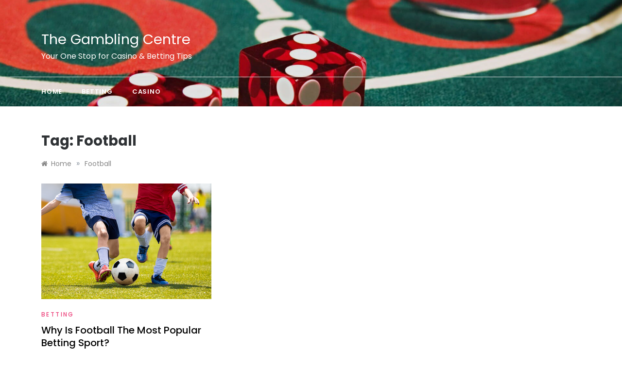

--- FILE ---
content_type: text/html; charset=UTF-8
request_url: https://www.centre-jeanne-darc.com/tag/football/
body_size: 3746
content:
<!doctype html><html lang="en-US"><head><meta charset="UTF-8"><meta name="viewport" content="width=device-width, initial-scale=1"><link rel="profile" href="https://gmpg.org/xfn/11"><meta name='robots' content='index, follow, max-image-preview:large, max-snippet:-1, max-video-preview:-1' /><link media="all" href="https://www.centre-jeanne-darc.com/wp-content/cache/autoptimize/css/autoptimize_a9ba92286cf161409eb1688142dd9dce.css" rel="stylesheet"><title>Football Archives - The Gambling Centre</title><link rel="canonical" href="https://www.centre-jeanne-darc.com/tag/football/" /><meta property="og:locale" content="en_US" /><meta property="og:type" content="article" /><meta property="og:title" content="Football Archives - The Gambling Centre" /><meta property="og:url" content="https://www.centre-jeanne-darc.com/tag/football/" /><meta property="og:site_name" content="The Gambling Centre" /><meta name="twitter:card" content="summary_large_image" /> <script type="application/ld+json" class="yoast-schema-graph">{"@context":"https://schema.org","@graph":[{"@type":"CollectionPage","@id":"https://www.centre-jeanne-darc.com/tag/football/","url":"https://www.centre-jeanne-darc.com/tag/football/","name":"Football Archives - The Gambling Centre","isPartOf":{"@id":"https://www.centre-jeanne-darc.com/#website"},"primaryImageOfPage":{"@id":"https://www.centre-jeanne-darc.com/tag/football/#primaryimage"},"image":{"@id":"https://www.centre-jeanne-darc.com/tag/football/#primaryimage"},"thumbnailUrl":"https://www.centre-jeanne-darc.com/wp-content/uploads/2021/05/Football.jpg","breadcrumb":{"@id":"https://www.centre-jeanne-darc.com/tag/football/#breadcrumb"},"inLanguage":"en-US"},{"@type":"ImageObject","inLanguage":"en-US","@id":"https://www.centre-jeanne-darc.com/tag/football/#primaryimage","url":"https://www.centre-jeanne-darc.com/wp-content/uploads/2021/05/Football.jpg","contentUrl":"https://www.centre-jeanne-darc.com/wp-content/uploads/2021/05/Football.jpg","width":"900","height":"476"},{"@type":"BreadcrumbList","@id":"https://www.centre-jeanne-darc.com/tag/football/#breadcrumb","itemListElement":[{"@type":"ListItem","position":1,"name":"Home","item":"https://www.centre-jeanne-darc.com/"},{"@type":"ListItem","position":2,"name":"Football"}]},{"@type":"WebSite","@id":"https://www.centre-jeanne-darc.com/#website","url":"https://www.centre-jeanne-darc.com/","name":"The Gambling Centre","description":"Your One Stop for Casino &amp; Betting Tips ","potentialAction":[{"@type":"SearchAction","target":{"@type":"EntryPoint","urlTemplate":"https://www.centre-jeanne-darc.com/?s={search_term_string}"},"query-input":{"@type":"PropertyValueSpecification","valueRequired":true,"valueName":"search_term_string"}}],"inLanguage":"en-US"}]}</script> <link rel='dns-prefetch' href='//fonts.googleapis.com' /><link rel="alternate" type="application/rss+xml" title="The Gambling Centre &raquo; Feed" href="https://www.centre-jeanne-darc.com/feed/" /><link rel="alternate" type="application/rss+xml" title="The Gambling Centre &raquo; Comments Feed" href="https://www.centre-jeanne-darc.com/comments/feed/" /><link rel="alternate" type="application/rss+xml" title="The Gambling Centre &raquo; Football Tag Feed" href="https://www.centre-jeanne-darc.com/tag/football/feed/" /><link rel='stylesheet' id='urbane-body-css' href='//fonts.googleapis.com/css?family=Poppins:300,400,400i,500,600,700&#038;display=swap' type='text/css' media='all' /><link rel='stylesheet' id='urbane-heading-css' href='//fonts.googleapis.com/css?family=Prata&#038;display=swap' type='text/css' media='all' /><link rel='stylesheet' id='urbane-sign-css' href='//fonts.googleapis.com/css?family=Monsieur+La+Doulaise&#038;display=swap' type='text/css' media='all' /> <script type="text/javascript" src="https://www.centre-jeanne-darc.com/wp-includes/js/jquery/jquery.min.js" id="jquery-core-js"></script> <link rel="https://api.w.org/" href="https://www.centre-jeanne-darc.com/wp-json/" /><link rel="alternate" title="JSON" type="application/json" href="https://www.centre-jeanne-darc.com/wp-json/wp/v2/tags/72" /><link rel="EditURI" type="application/rsd+xml" title="RSD" href="https://www.centre-jeanne-darc.com/xmlrpc.php?rsd" /><meta name="generator" content="WordPress 6.9" /><link rel="icon" href="https://www.centre-jeanne-darc.com/wp-content/uploads/2024/07/cropped-The-Gambling-Centre-Your-One-Stop-for-Casino-Betting-Tips-32x32.jpg" sizes="32x32" /><link rel="icon" href="https://www.centre-jeanne-darc.com/wp-content/uploads/2024/07/cropped-The-Gambling-Centre-Your-One-Stop-for-Casino-Betting-Tips-192x192.jpg" sizes="192x192" /><link rel="apple-touch-icon" href="https://www.centre-jeanne-darc.com/wp-content/uploads/2024/07/cropped-The-Gambling-Centre-Your-One-Stop-for-Casino-Betting-Tips-180x180.jpg" /><meta name="msapplication-TileImage" content="https://www.centre-jeanne-darc.com/wp-content/uploads/2024/07/cropped-The-Gambling-Centre-Your-One-Stop-for-Casino-Betting-Tips-270x270.jpg" /></head><body class="archive tag tag-football tag-72 wp-embed-responsive wp-theme-urbane wp-child-theme-urbane-child hfeed no-sidebar at-sticky-sidebar masonry-post"><div id="page" class="site "> <a class="skip-link screen-reader-text" href="#content">Skip to content</a><header class="header-1"><section class="main-header header-image" style="background-image:url(https://www.centre-jeanne-darc.com/wp-content/uploads/2021/02/cropped-The-Gambling-Centre.jpeg); background-size: cover; background-position: center; background-repeat: no-repeat;"><div class="head_one  clearfix "><div class="container"><div class="row"><div class="left-logo col-sm-4"><div class="logo"><h1 class="site-title"><a href="https://www.centre-jeanne-darc.com/" rel="home">The Gambling Centre</a></h1><p class="site-description">Your One Stop for Casino &amp; Betting Tips</p></div></div></div></div></div><div class="menu-area"><div class="container"><nav id="site-navigation" class="site-navigation"> <button class="bar-menu"> <span></span> </button><div class="main-menu menu-caret"><ul id="primary-menu" class=""><li id="menu-item-10" class="menu-item menu-item-type-custom menu-item-object-custom menu-item-home menu-item-10"><a href="https://www.centre-jeanne-darc.com/">Home</a></li><li id="menu-item-8" class="menu-item menu-item-type-taxonomy menu-item-object-category menu-item-8"><a href="https://www.centre-jeanne-darc.com/betting/">Betting</a></li><li id="menu-item-9" class="menu-item menu-item-type-taxonomy menu-item-object-category menu-item-9"><a href="https://www.centre-jeanne-darc.com/casino/">Casino</a></li></ul></div></nav></div></div> </setion></header><section id="content" class="site-content posts-container"><div class="container"><div class="row"><div class="archive-heading"><h1 class="archive-title">Tag: <span>Football</span></h1></div><div class="breadcrumbs-wrap"><div role="navigation" aria-label="Breadcrumbs" class="breadcrumb-trail breadcrumbs" itemprop="breadcrumb"><ul class="trail-items" itemscope itemtype="http://schema.org/BreadcrumbList"><meta name="numberOfItems" content="2" /><meta name="itemListOrder" content="Ascending" /><li itemprop="itemListElement" itemscope itemtype="http://schema.org/ListItem" class="trail-item trail-begin"><a href="https://www.centre-jeanne-darc.com/" rel="home" itemprop="item"><span itemprop="name">Home</span></a><meta itemprop="position" content="1" /></li><span class="delim">»</span><li itemprop="itemListElement" itemscope itemtype="http://schema.org/ListItem" class="trail-item trail-end"><a href="https://www.centre-jeanne-darc.com/tag/football/" itemprop="item"><span itemprop="name">Football</span></a><meta itemprop="position" content="2" /></li><span class="delim">»</span></ul></div></div><div id="primary" class="col-md-8 col-lg-9 col-xs-12 content-area"><main id="main" class="site-main"><div class="masonry-start"><div id="masonry-loop"><article id="post-211" class="masonry-post post-211 post type-post status-publish format-standard has-post-thumbnail hentry category-betting tag-football"><div class="post-wrap full-image"><div class="post-media"> <a href="https://www.centre-jeanne-darc.com/why-is-football-the-most-popular-betting-sport/" class="post-image" style="background-image: url(https://www.centre-jeanne-darc.com/wp-content/uploads/2021/05/Football.jpg)"></a><div class="meta_bottom"><div class="post-share"> <a target="_blank" href="https://www.facebook.com/sharer/sharer.php?u=https://www.centre-jeanne-darc.com/why-is-football-the-most-popular-betting-sport/"><i class="fa fa-facebook"></i></a> <a target="_blank" href="http://twitter.com/share?text=Why%20Is%20Football%20The%20Most%20Popular%20Betting%20Sport?&#038;url=https://www.centre-jeanne-darc.com/why-is-football-the-most-popular-betting-sport/"><i
 class="fa fa-twitter"></i></a> <a target="_blank" href="http://pinterest.com/pin/create/button/?url=https://www.centre-jeanne-darc.com/why-is-football-the-most-popular-betting-sport/&#038;media=https://www.centre-jeanne-darc.com/wp-content/uploads/2021/05/Football.jpg&#038;description=Why%20Is%20Football%20The%20Most%20Popular%20Betting%20Sport?"><i
 class="fa fa-pinterest"></i></a> <a target="_blank" href="http://www.linkedin.com/shareArticle?mini=true&#038;title=Why%20Is%20Football%20The%20Most%20Popular%20Betting%20Sport?&#038;url=https://www.centre-jeanne-darc.com/why-is-football-the-most-popular-betting-sport/"><i class="fa fa-linkedin"></i></a></div></div></div><div class="post-content"><div class="post-cats"> <span class="cat-links"><a href="https://www.centre-jeanne-darc.com/betting/" rel="category tag">Betting</a></span></div><div class="post_title"><h2 class="post-title entry-title"><a href="https://www.centre-jeanne-darc.com/why-is-football-the-most-popular-betting-sport/" rel="bookmark">Why Is Football The Most Popular Betting Sport?</a></h2></div><div class="post-meta"><div class="post-date"><div class="entry-meta"> <i class="fa fa-user-o"></i> <span class="post_by"> by <span class="author vcard"><a class="url fn n" href="https://www.centre-jeanne-darc.com/author/arno987/">Arno Bertrand</a></span></span> <i class="fa fa-calendar-o"></i> <span class="posted-on"><a href="https://www.centre-jeanne-darc.com/why-is-football-the-most-popular-betting-sport/" rel="bookmark"><time class="entry-date published updated" datetime="2021-05-19T07:53:07+00:00">May 19, 2021</time></a></span></div></div></div><div class="post-excerpt entry-content"><p>With football being the most watched sport in the world, it is no wonder that foot is the most bet on sport in the world</p></div></div></div></article></div></div></main></div></div></div></section><div class="footer-wrap"><div class="container"><div class="row"><div class="footer-col-2"><div class="footer-top-box wow fadeInUp"><section id="search-2" class="widget widget_search"><form role="search" method="get" class="search-form" action="https://www.centre-jeanne-darc.com/"> <label> <span class="screen-reader-text">Search for:</span> <input type="search" class="search-field" placeholder="Search &hellip;" value="" name="s" /> </label> <input type="submit" class="search-submit" value="Search" /></form></section></div></div><div class="footer-col-2"><div class="footer-top-box wow fadeInUp"><section id="recent-posts-2" class="widget widget_recent_entries"><h2 class="widget-title">Recent Posts</h2><ul><li> <a href="https://www.centre-jeanne-darc.com/gaming-sets-for-your-casino-night-at-a-glance/">Gaming Sets for Your Casino Night at a Glance</a></li><li> <a href="https://www.centre-jeanne-darc.com/quick-n-easy-vegetarian-food-ideas-for-casino-party/">Quick ‘n Easy Vegetarian Food Ideas for Casino Party</a></li><li> <a href="https://www.centre-jeanne-darc.com/a-quick-introduction-to-wild-gambler-online-slot/">A Quick Introduction to Wild Gambler Online Slot</a></li><li> <a href="https://www.centre-jeanne-darc.com/a-look-at-baccarat-for-mobile-casino-gamblers/">A Look at Baccarat for Mobile Casino Gamblers</a></li><li> <a href="https://www.centre-jeanne-darc.com/play-casino-games-with-free-spins-bonus-online/">Play Casino Games with Free Spins Bonus Online!</a></li></ul></section></div></div></div></div><footer class="site-footer"><div class="container"><div class="row"><div class="col-sm-12 text-center"><div class="copyright"> Copyright All Rights Reserved 2022</div></div></div></div></footer> <a id="toTop" class="go-to-top" href="#" title="Go to Top"> <i class="fa fa-angle-double-up"></i> </a></div></div></div> <script type="speculationrules">{"prefetch":[{"source":"document","where":{"and":[{"href_matches":"/*"},{"not":{"href_matches":["/wp-*.php","/wp-admin/*","/wp-content/uploads/*","/wp-content/*","/wp-content/plugins/*","/wp-content/themes/urbane-child/*","/wp-content/themes/urbane/*","/*\\?(.+)"]}},{"not":{"selector_matches":"a[rel~=\"nofollow\"]"}},{"not":{"selector_matches":".no-prefetch, .no-prefetch a"}}]},"eagerness":"conservative"}]}</script> <script type="text/javascript" id="urbane-custom-js-extra">var urbane_ajax = {"ajaxurl":"https://www.centre-jeanne-darc.com/wp-admin/admin-ajax.php","paged":"1","max_num_pages":"1","next_posts":"","show_more":"View More","no_more_posts":"No More"};
//# sourceURL=urbane-custom-js-extra</script> <script defer src="https://www.centre-jeanne-darc.com/wp-content/cache/autoptimize/js/autoptimize_6d7b8c82505be6038cff5e7ae0f0080c.js"></script></body></html>

<!-- Page supported by LiteSpeed Cache 7.7 on 2026-01-25 04:24:03 -->

--- FILE ---
content_type: text/css
request_url: https://www.centre-jeanne-darc.com/wp-content/cache/autoptimize/css/autoptimize_a9ba92286cf161409eb1688142dd9dce.css
body_size: 47458
content:
img:is([sizes=auto i],[sizes^="auto," i]){contain-intrinsic-size:3000px 1500px}
/* To be replaced in `head` to control optm data location */
@charset "UTF-8";.wp-block-accordion{box-sizing:border-box}.wp-block-accordion-item.is-open>.wp-block-accordion-heading .wp-block-accordion-heading__toggle-icon{transform:rotate(45deg)}@media (prefers-reduced-motion:no-preference){.wp-block-accordion-item{transition:grid-template-rows .3s ease-out}.wp-block-accordion-item>.wp-block-accordion-heading .wp-block-accordion-heading__toggle-icon{transition:transform .2s ease-in-out}}.wp-block-accordion-heading{margin:0}.wp-block-accordion-heading__toggle{align-items:center;background-color:inherit!important;border:none;color:inherit!important;cursor:pointer;display:flex;font-family:inherit;font-size:inherit;font-style:inherit;font-weight:inherit;letter-spacing:inherit;line-height:inherit;overflow:hidden;padding:var(--wp--preset--spacing--20,1em) 0;text-align:inherit;text-decoration:inherit;text-transform:inherit;width:100%;word-spacing:inherit}.wp-block-accordion-heading__toggle:not(:focus-visible){outline:none}.wp-block-accordion-heading__toggle:focus,.wp-block-accordion-heading__toggle:hover{background-color:inherit!important;border:none;box-shadow:none;color:inherit;padding:var(--wp--preset--spacing--20,1em) 0;text-decoration:none}.wp-block-accordion-heading__toggle:focus-visible{outline:auto;outline-offset:0}.wp-block-accordion-heading__toggle:hover .wp-block-accordion-heading__toggle-title{text-decoration:underline}.wp-block-accordion-heading__toggle-title{flex:1}.wp-block-accordion-heading__toggle-icon{align-items:center;display:flex;height:1.2em;justify-content:center;width:1.2em}.wp-block-accordion-panel[aria-hidden=true],.wp-block-accordion-panel[inert]{display:none;margin-block-start:0}.wp-block-archives{box-sizing:border-box}.wp-block-archives-dropdown label{display:block}.wp-block-avatar{line-height:0}.wp-block-avatar,.wp-block-avatar img{box-sizing:border-box}.wp-block-avatar.aligncenter{text-align:center}.wp-block-audio{box-sizing:border-box}.wp-block-audio :where(figcaption){margin-bottom:1em;margin-top:.5em}.wp-block-audio audio{min-width:300px;width:100%}.wp-block-breadcrumbs{box-sizing:border-box}.wp-block-breadcrumbs ol{flex-wrap:wrap;list-style:none}.wp-block-breadcrumbs li,.wp-block-breadcrumbs ol{align-items:center;display:flex;margin:0;padding:0}.wp-block-breadcrumbs li:not(:last-child):after{content:var(--separator,"/");margin:0 .5em;opacity:.7}.wp-block-breadcrumbs span{color:inherit}.wp-block-button__link{align-content:center;box-sizing:border-box;cursor:pointer;display:inline-block;height:100%;text-align:center;word-break:break-word}.wp-block-button__link.aligncenter{text-align:center}.wp-block-button__link.alignright{text-align:right}:where(.wp-block-button__link){border-radius:9999px;box-shadow:none;padding:calc(.667em + 2px) calc(1.333em + 2px);text-decoration:none}.wp-block-button[style*=text-decoration] .wp-block-button__link{text-decoration:inherit}.wp-block-buttons>.wp-block-button.has-custom-width{max-width:none}.wp-block-buttons>.wp-block-button.has-custom-width .wp-block-button__link{width:100%}.wp-block-buttons>.wp-block-button.has-custom-font-size .wp-block-button__link{font-size:inherit}.wp-block-buttons>.wp-block-button.wp-block-button__width-25{width:calc(25% - var(--wp--style--block-gap, .5em)*.75)}.wp-block-buttons>.wp-block-button.wp-block-button__width-50{width:calc(50% - var(--wp--style--block-gap, .5em)*.5)}.wp-block-buttons>.wp-block-button.wp-block-button__width-75{width:calc(75% - var(--wp--style--block-gap, .5em)*.25)}.wp-block-buttons>.wp-block-button.wp-block-button__width-100{flex-basis:100%;width:100%}.wp-block-buttons.is-vertical>.wp-block-button.wp-block-button__width-25{width:25%}.wp-block-buttons.is-vertical>.wp-block-button.wp-block-button__width-50{width:50%}.wp-block-buttons.is-vertical>.wp-block-button.wp-block-button__width-75{width:75%}.wp-block-button.is-style-squared,.wp-block-button__link.wp-block-button.is-style-squared{border-radius:0}.wp-block-button.no-border-radius,.wp-block-button__link.no-border-radius{border-radius:0!important}:root :where(.wp-block-button .wp-block-button__link.is-style-outline),:root :where(.wp-block-button.is-style-outline>.wp-block-button__link){border:2px solid;padding:.667em 1.333em}:root :where(.wp-block-button .wp-block-button__link.is-style-outline:not(.has-text-color)),:root :where(.wp-block-button.is-style-outline>.wp-block-button__link:not(.has-text-color)){color:currentColor}:root :where(.wp-block-button .wp-block-button__link.is-style-outline:not(.has-background)),:root :where(.wp-block-button.is-style-outline>.wp-block-button__link:not(.has-background)){background-color:initial;background-image:none}.wp-block-buttons{box-sizing:border-box}.wp-block-buttons.is-vertical{flex-direction:column}.wp-block-buttons.is-vertical>.wp-block-button:last-child{margin-bottom:0}.wp-block-buttons>.wp-block-button{display:inline-block;margin:0}.wp-block-buttons.is-content-justification-left{justify-content:flex-start}.wp-block-buttons.is-content-justification-left.is-vertical{align-items:flex-start}.wp-block-buttons.is-content-justification-center{justify-content:center}.wp-block-buttons.is-content-justification-center.is-vertical{align-items:center}.wp-block-buttons.is-content-justification-right{justify-content:flex-end}.wp-block-buttons.is-content-justification-right.is-vertical{align-items:flex-end}.wp-block-buttons.is-content-justification-space-between{justify-content:space-between}.wp-block-buttons.aligncenter{text-align:center}.wp-block-buttons:not(.is-content-justification-space-between,.is-content-justification-right,.is-content-justification-left,.is-content-justification-center) .wp-block-button.aligncenter{margin-left:auto;margin-right:auto;width:100%}.wp-block-buttons[style*=text-decoration] .wp-block-button,.wp-block-buttons[style*=text-decoration] .wp-block-button__link{text-decoration:inherit}.wp-block-buttons.has-custom-font-size .wp-block-button__link{font-size:inherit}.wp-block-buttons .wp-block-button__link{width:100%}.wp-block-button.aligncenter,.wp-block-calendar{text-align:center}.wp-block-calendar td,.wp-block-calendar th{border:1px solid;padding:.25em}.wp-block-calendar th{font-weight:400}.wp-block-calendar caption{background-color:inherit}.wp-block-calendar table{border-collapse:collapse;width:100%}.wp-block-calendar table.has-background th{background-color:inherit}.wp-block-calendar table.has-text-color th{color:inherit}.wp-block-calendar :where(table:not(.has-text-color)){color:#40464d}.wp-block-calendar :where(table:not(.has-text-color)) td,.wp-block-calendar :where(table:not(.has-text-color)) th{border-color:#ddd}:where(.wp-block-calendar table:not(.has-background) th){background:#ddd}.wp-block-categories{box-sizing:border-box}.wp-block-categories.alignleft{margin-right:2em}.wp-block-categories.alignright{margin-left:2em}.wp-block-categories.wp-block-categories-dropdown.aligncenter{text-align:center}.wp-block-categories .wp-block-categories__label{display:block;width:100%}.wp-block-code{box-sizing:border-box}.wp-block-code code{
  /*!rtl:begin:ignore*/direction:ltr;display:block;font-family:inherit;overflow-wrap:break-word;text-align:initial;white-space:pre-wrap
  /*!rtl:end:ignore*/}.wp-block-columns{box-sizing:border-box;display:flex;flex-wrap:wrap!important}@media (min-width:782px){.wp-block-columns{flex-wrap:nowrap!important}}.wp-block-columns{align-items:normal!important}.wp-block-columns.are-vertically-aligned-top{align-items:flex-start}.wp-block-columns.are-vertically-aligned-center{align-items:center}.wp-block-columns.are-vertically-aligned-bottom{align-items:flex-end}@media (max-width:781px){.wp-block-columns:not(.is-not-stacked-on-mobile)>.wp-block-column{flex-basis:100%!important}}@media (min-width:782px){.wp-block-columns:not(.is-not-stacked-on-mobile)>.wp-block-column{flex-basis:0;flex-grow:1}.wp-block-columns:not(.is-not-stacked-on-mobile)>.wp-block-column[style*=flex-basis]{flex-grow:0}}.wp-block-columns.is-not-stacked-on-mobile{flex-wrap:nowrap!important}.wp-block-columns.is-not-stacked-on-mobile>.wp-block-column{flex-basis:0;flex-grow:1}.wp-block-columns.is-not-stacked-on-mobile>.wp-block-column[style*=flex-basis]{flex-grow:0}:where(.wp-block-columns){margin-bottom:1.75em}:where(.wp-block-columns.has-background){padding:1.25em 2.375em}.wp-block-column{flex-grow:1;min-width:0;overflow-wrap:break-word;word-break:break-word}.wp-block-column.is-vertically-aligned-top{align-self:flex-start}.wp-block-column.is-vertically-aligned-center{align-self:center}.wp-block-column.is-vertically-aligned-bottom{align-self:flex-end}.wp-block-column.is-vertically-aligned-stretch{align-self:stretch}.wp-block-column.is-vertically-aligned-bottom,.wp-block-column.is-vertically-aligned-center,.wp-block-column.is-vertically-aligned-top{width:100%}.wp-block-post-comments{box-sizing:border-box}.wp-block-post-comments .alignleft{float:left}.wp-block-post-comments .alignright{float:right}.wp-block-post-comments .navigation:after{clear:both;content:"";display:table}.wp-block-post-comments .commentlist{clear:both;list-style:none;margin:0;padding:0}.wp-block-post-comments .commentlist .comment{min-height:2.25em;padding-left:3.25em}.wp-block-post-comments .commentlist .comment p{font-size:1em;line-height:1.8;margin:1em 0}.wp-block-post-comments .commentlist .children{list-style:none;margin:0;padding:0}.wp-block-post-comments .comment-author{line-height:1.5}.wp-block-post-comments .comment-author .avatar{border-radius:1.5em;display:block;float:left;height:2.5em;margin-right:.75em;margin-top:.5em;width:2.5em}.wp-block-post-comments .comment-author cite{font-style:normal}.wp-block-post-comments .comment-meta{font-size:.875em;line-height:1.5}.wp-block-post-comments .comment-meta b{font-weight:400}.wp-block-post-comments .comment-meta .comment-awaiting-moderation{display:block;margin-bottom:1em;margin-top:1em}.wp-block-post-comments .comment-body .commentmetadata{font-size:.875em}.wp-block-post-comments .comment-form-author label,.wp-block-post-comments .comment-form-comment label,.wp-block-post-comments .comment-form-email label,.wp-block-post-comments .comment-form-url label{display:block;margin-bottom:.25em}.wp-block-post-comments .comment-form input:not([type=submit]):not([type=checkbox]),.wp-block-post-comments .comment-form textarea{box-sizing:border-box;display:block;width:100%}.wp-block-post-comments .comment-form-cookies-consent{display:flex;gap:.25em}.wp-block-post-comments .comment-form-cookies-consent #wp-comment-cookies-consent{margin-top:.35em}.wp-block-post-comments .comment-reply-title{margin-bottom:0}.wp-block-post-comments .comment-reply-title :where(small){font-size:var(--wp--preset--font-size--medium,smaller);margin-left:.5em}.wp-block-post-comments .reply{font-size:.875em;margin-bottom:1.4em}.wp-block-post-comments input:not([type=submit]),.wp-block-post-comments textarea{border:1px solid #949494;font-family:inherit;font-size:1em}.wp-block-post-comments input:not([type=submit]):not([type=checkbox]),.wp-block-post-comments textarea{padding:calc(.667em + 2px)}:where(.wp-block-post-comments input[type=submit]){border:none}.wp-block-comments{box-sizing:border-box}.wp-block-comments-pagination>.wp-block-comments-pagination-next,.wp-block-comments-pagination>.wp-block-comments-pagination-numbers,.wp-block-comments-pagination>.wp-block-comments-pagination-previous{font-size:inherit}.wp-block-comments-pagination .wp-block-comments-pagination-previous-arrow{display:inline-block;margin-right:1ch}.wp-block-comments-pagination .wp-block-comments-pagination-previous-arrow:not(.is-arrow-chevron){transform:scaleX(1)}.wp-block-comments-pagination .wp-block-comments-pagination-next-arrow{display:inline-block;margin-left:1ch}.wp-block-comments-pagination .wp-block-comments-pagination-next-arrow:not(.is-arrow-chevron){transform:scaleX(1)}.wp-block-comments-pagination.aligncenter{justify-content:center}.wp-block-comment-template{box-sizing:border-box;list-style:none;margin-bottom:0;max-width:100%;padding:0}.wp-block-comment-template li{clear:both}.wp-block-comment-template ol{list-style:none;margin-bottom:0;max-width:100%;padding-left:2rem}.wp-block-comment-template.alignleft{float:left}.wp-block-comment-template.aligncenter{margin-left:auto;margin-right:auto;width:fit-content}.wp-block-comment-template.alignright{float:right}.wp-block-comment-date{box-sizing:border-box}.comment-awaiting-moderation{display:block;font-size:.875em;line-height:1.5}.wp-block-comment-author-name,.wp-block-comment-content,.wp-block-comment-edit-link,.wp-block-comment-reply-link{box-sizing:border-box}.wp-block-cover,.wp-block-cover-image{align-items:center;background-position:50%;box-sizing:border-box;display:flex;justify-content:center;min-height:430px;overflow:hidden;overflow:clip;padding:1em;position:relative}.wp-block-cover .has-background-dim:not([class*=-background-color]),.wp-block-cover-image .has-background-dim:not([class*=-background-color]),.wp-block-cover-image.has-background-dim:not([class*=-background-color]),.wp-block-cover.has-background-dim:not([class*=-background-color]){background-color:#000}.wp-block-cover .has-background-dim.has-background-gradient,.wp-block-cover-image .has-background-dim.has-background-gradient{background-color:initial}.wp-block-cover-image.has-background-dim:before,.wp-block-cover.has-background-dim:before{background-color:inherit;content:""}.wp-block-cover .wp-block-cover__background,.wp-block-cover .wp-block-cover__gradient-background,.wp-block-cover-image .wp-block-cover__background,.wp-block-cover-image .wp-block-cover__gradient-background,.wp-block-cover-image.has-background-dim:not(.has-background-gradient):before,.wp-block-cover.has-background-dim:not(.has-background-gradient):before{bottom:0;left:0;opacity:.5;position:absolute;right:0;top:0}.wp-block-cover-image.has-background-dim.has-background-dim-10 .wp-block-cover__background,.wp-block-cover-image.has-background-dim.has-background-dim-10 .wp-block-cover__gradient-background,.wp-block-cover-image.has-background-dim.has-background-dim-10:not(.has-background-gradient):before,.wp-block-cover.has-background-dim.has-background-dim-10 .wp-block-cover__background,.wp-block-cover.has-background-dim.has-background-dim-10 .wp-block-cover__gradient-background,.wp-block-cover.has-background-dim.has-background-dim-10:not(.has-background-gradient):before{opacity:.1}.wp-block-cover-image.has-background-dim.has-background-dim-20 .wp-block-cover__background,.wp-block-cover-image.has-background-dim.has-background-dim-20 .wp-block-cover__gradient-background,.wp-block-cover-image.has-background-dim.has-background-dim-20:not(.has-background-gradient):before,.wp-block-cover.has-background-dim.has-background-dim-20 .wp-block-cover__background,.wp-block-cover.has-background-dim.has-background-dim-20 .wp-block-cover__gradient-background,.wp-block-cover.has-background-dim.has-background-dim-20:not(.has-background-gradient):before{opacity:.2}.wp-block-cover-image.has-background-dim.has-background-dim-30 .wp-block-cover__background,.wp-block-cover-image.has-background-dim.has-background-dim-30 .wp-block-cover__gradient-background,.wp-block-cover-image.has-background-dim.has-background-dim-30:not(.has-background-gradient):before,.wp-block-cover.has-background-dim.has-background-dim-30 .wp-block-cover__background,.wp-block-cover.has-background-dim.has-background-dim-30 .wp-block-cover__gradient-background,.wp-block-cover.has-background-dim.has-background-dim-30:not(.has-background-gradient):before{opacity:.3}.wp-block-cover-image.has-background-dim.has-background-dim-40 .wp-block-cover__background,.wp-block-cover-image.has-background-dim.has-background-dim-40 .wp-block-cover__gradient-background,.wp-block-cover-image.has-background-dim.has-background-dim-40:not(.has-background-gradient):before,.wp-block-cover.has-background-dim.has-background-dim-40 .wp-block-cover__background,.wp-block-cover.has-background-dim.has-background-dim-40 .wp-block-cover__gradient-background,.wp-block-cover.has-background-dim.has-background-dim-40:not(.has-background-gradient):before{opacity:.4}.wp-block-cover-image.has-background-dim.has-background-dim-50 .wp-block-cover__background,.wp-block-cover-image.has-background-dim.has-background-dim-50 .wp-block-cover__gradient-background,.wp-block-cover-image.has-background-dim.has-background-dim-50:not(.has-background-gradient):before,.wp-block-cover.has-background-dim.has-background-dim-50 .wp-block-cover__background,.wp-block-cover.has-background-dim.has-background-dim-50 .wp-block-cover__gradient-background,.wp-block-cover.has-background-dim.has-background-dim-50:not(.has-background-gradient):before{opacity:.5}.wp-block-cover-image.has-background-dim.has-background-dim-60 .wp-block-cover__background,.wp-block-cover-image.has-background-dim.has-background-dim-60 .wp-block-cover__gradient-background,.wp-block-cover-image.has-background-dim.has-background-dim-60:not(.has-background-gradient):before,.wp-block-cover.has-background-dim.has-background-dim-60 .wp-block-cover__background,.wp-block-cover.has-background-dim.has-background-dim-60 .wp-block-cover__gradient-background,.wp-block-cover.has-background-dim.has-background-dim-60:not(.has-background-gradient):before{opacity:.6}.wp-block-cover-image.has-background-dim.has-background-dim-70 .wp-block-cover__background,.wp-block-cover-image.has-background-dim.has-background-dim-70 .wp-block-cover__gradient-background,.wp-block-cover-image.has-background-dim.has-background-dim-70:not(.has-background-gradient):before,.wp-block-cover.has-background-dim.has-background-dim-70 .wp-block-cover__background,.wp-block-cover.has-background-dim.has-background-dim-70 .wp-block-cover__gradient-background,.wp-block-cover.has-background-dim.has-background-dim-70:not(.has-background-gradient):before{opacity:.7}.wp-block-cover-image.has-background-dim.has-background-dim-80 .wp-block-cover__background,.wp-block-cover-image.has-background-dim.has-background-dim-80 .wp-block-cover__gradient-background,.wp-block-cover-image.has-background-dim.has-background-dim-80:not(.has-background-gradient):before,.wp-block-cover.has-background-dim.has-background-dim-80 .wp-block-cover__background,.wp-block-cover.has-background-dim.has-background-dim-80 .wp-block-cover__gradient-background,.wp-block-cover.has-background-dim.has-background-dim-80:not(.has-background-gradient):before{opacity:.8}.wp-block-cover-image.has-background-dim.has-background-dim-90 .wp-block-cover__background,.wp-block-cover-image.has-background-dim.has-background-dim-90 .wp-block-cover__gradient-background,.wp-block-cover-image.has-background-dim.has-background-dim-90:not(.has-background-gradient):before,.wp-block-cover.has-background-dim.has-background-dim-90 .wp-block-cover__background,.wp-block-cover.has-background-dim.has-background-dim-90 .wp-block-cover__gradient-background,.wp-block-cover.has-background-dim.has-background-dim-90:not(.has-background-gradient):before{opacity:.9}.wp-block-cover-image.has-background-dim.has-background-dim-100 .wp-block-cover__background,.wp-block-cover-image.has-background-dim.has-background-dim-100 .wp-block-cover__gradient-background,.wp-block-cover-image.has-background-dim.has-background-dim-100:not(.has-background-gradient):before,.wp-block-cover.has-background-dim.has-background-dim-100 .wp-block-cover__background,.wp-block-cover.has-background-dim.has-background-dim-100 .wp-block-cover__gradient-background,.wp-block-cover.has-background-dim.has-background-dim-100:not(.has-background-gradient):before{opacity:1}.wp-block-cover .wp-block-cover__background.has-background-dim.has-background-dim-0,.wp-block-cover .wp-block-cover__gradient-background.has-background-dim.has-background-dim-0,.wp-block-cover-image .wp-block-cover__background.has-background-dim.has-background-dim-0,.wp-block-cover-image .wp-block-cover__gradient-background.has-background-dim.has-background-dim-0{opacity:0}.wp-block-cover .wp-block-cover__background.has-background-dim.has-background-dim-10,.wp-block-cover .wp-block-cover__gradient-background.has-background-dim.has-background-dim-10,.wp-block-cover-image .wp-block-cover__background.has-background-dim.has-background-dim-10,.wp-block-cover-image .wp-block-cover__gradient-background.has-background-dim.has-background-dim-10{opacity:.1}.wp-block-cover .wp-block-cover__background.has-background-dim.has-background-dim-20,.wp-block-cover .wp-block-cover__gradient-background.has-background-dim.has-background-dim-20,.wp-block-cover-image .wp-block-cover__background.has-background-dim.has-background-dim-20,.wp-block-cover-image .wp-block-cover__gradient-background.has-background-dim.has-background-dim-20{opacity:.2}.wp-block-cover .wp-block-cover__background.has-background-dim.has-background-dim-30,.wp-block-cover .wp-block-cover__gradient-background.has-background-dim.has-background-dim-30,.wp-block-cover-image .wp-block-cover__background.has-background-dim.has-background-dim-30,.wp-block-cover-image .wp-block-cover__gradient-background.has-background-dim.has-background-dim-30{opacity:.3}.wp-block-cover .wp-block-cover__background.has-background-dim.has-background-dim-40,.wp-block-cover .wp-block-cover__gradient-background.has-background-dim.has-background-dim-40,.wp-block-cover-image .wp-block-cover__background.has-background-dim.has-background-dim-40,.wp-block-cover-image .wp-block-cover__gradient-background.has-background-dim.has-background-dim-40{opacity:.4}.wp-block-cover .wp-block-cover__background.has-background-dim.has-background-dim-50,.wp-block-cover .wp-block-cover__gradient-background.has-background-dim.has-background-dim-50,.wp-block-cover-image .wp-block-cover__background.has-background-dim.has-background-dim-50,.wp-block-cover-image .wp-block-cover__gradient-background.has-background-dim.has-background-dim-50{opacity:.5}.wp-block-cover .wp-block-cover__background.has-background-dim.has-background-dim-60,.wp-block-cover .wp-block-cover__gradient-background.has-background-dim.has-background-dim-60,.wp-block-cover-image .wp-block-cover__background.has-background-dim.has-background-dim-60,.wp-block-cover-image .wp-block-cover__gradient-background.has-background-dim.has-background-dim-60{opacity:.6}.wp-block-cover .wp-block-cover__background.has-background-dim.has-background-dim-70,.wp-block-cover .wp-block-cover__gradient-background.has-background-dim.has-background-dim-70,.wp-block-cover-image .wp-block-cover__background.has-background-dim.has-background-dim-70,.wp-block-cover-image .wp-block-cover__gradient-background.has-background-dim.has-background-dim-70{opacity:.7}.wp-block-cover .wp-block-cover__background.has-background-dim.has-background-dim-80,.wp-block-cover .wp-block-cover__gradient-background.has-background-dim.has-background-dim-80,.wp-block-cover-image .wp-block-cover__background.has-background-dim.has-background-dim-80,.wp-block-cover-image .wp-block-cover__gradient-background.has-background-dim.has-background-dim-80{opacity:.8}.wp-block-cover .wp-block-cover__background.has-background-dim.has-background-dim-90,.wp-block-cover .wp-block-cover__gradient-background.has-background-dim.has-background-dim-90,.wp-block-cover-image .wp-block-cover__background.has-background-dim.has-background-dim-90,.wp-block-cover-image .wp-block-cover__gradient-background.has-background-dim.has-background-dim-90{opacity:.9}.wp-block-cover .wp-block-cover__background.has-background-dim.has-background-dim-100,.wp-block-cover .wp-block-cover__gradient-background.has-background-dim.has-background-dim-100,.wp-block-cover-image .wp-block-cover__background.has-background-dim.has-background-dim-100,.wp-block-cover-image .wp-block-cover__gradient-background.has-background-dim.has-background-dim-100{opacity:1}.wp-block-cover-image.alignleft,.wp-block-cover-image.alignright,.wp-block-cover.alignleft,.wp-block-cover.alignright{max-width:420px;width:100%}.wp-block-cover-image.aligncenter,.wp-block-cover-image.alignleft,.wp-block-cover-image.alignright,.wp-block-cover.aligncenter,.wp-block-cover.alignleft,.wp-block-cover.alignright{display:flex}.wp-block-cover .wp-block-cover__inner-container,.wp-block-cover-image .wp-block-cover__inner-container{color:inherit;position:relative;width:100%}.wp-block-cover-image.is-position-top-left,.wp-block-cover.is-position-top-left{align-items:flex-start;justify-content:flex-start}.wp-block-cover-image.is-position-top-center,.wp-block-cover.is-position-top-center{align-items:flex-start;justify-content:center}.wp-block-cover-image.is-position-top-right,.wp-block-cover.is-position-top-right{align-items:flex-start;justify-content:flex-end}.wp-block-cover-image.is-position-center-left,.wp-block-cover.is-position-center-left{align-items:center;justify-content:flex-start}.wp-block-cover-image.is-position-center-center,.wp-block-cover.is-position-center-center{align-items:center;justify-content:center}.wp-block-cover-image.is-position-center-right,.wp-block-cover.is-position-center-right{align-items:center;justify-content:flex-end}.wp-block-cover-image.is-position-bottom-left,.wp-block-cover.is-position-bottom-left{align-items:flex-end;justify-content:flex-start}.wp-block-cover-image.is-position-bottom-center,.wp-block-cover.is-position-bottom-center{align-items:flex-end;justify-content:center}.wp-block-cover-image.is-position-bottom-right,.wp-block-cover.is-position-bottom-right{align-items:flex-end;justify-content:flex-end}.wp-block-cover-image.has-custom-content-position.has-custom-content-position .wp-block-cover__inner-container,.wp-block-cover.has-custom-content-position.has-custom-content-position .wp-block-cover__inner-container{margin:0}.wp-block-cover-image.has-custom-content-position.has-custom-content-position.is-position-bottom-left .wp-block-cover__inner-container,.wp-block-cover-image.has-custom-content-position.has-custom-content-position.is-position-bottom-right .wp-block-cover__inner-container,.wp-block-cover-image.has-custom-content-position.has-custom-content-position.is-position-center-left .wp-block-cover__inner-container,.wp-block-cover-image.has-custom-content-position.has-custom-content-position.is-position-center-right .wp-block-cover__inner-container,.wp-block-cover-image.has-custom-content-position.has-custom-content-position.is-position-top-left .wp-block-cover__inner-container,.wp-block-cover-image.has-custom-content-position.has-custom-content-position.is-position-top-right .wp-block-cover__inner-container,.wp-block-cover.has-custom-content-position.has-custom-content-position.is-position-bottom-left .wp-block-cover__inner-container,.wp-block-cover.has-custom-content-position.has-custom-content-position.is-position-bottom-right .wp-block-cover__inner-container,.wp-block-cover.has-custom-content-position.has-custom-content-position.is-position-center-left .wp-block-cover__inner-container,.wp-block-cover.has-custom-content-position.has-custom-content-position.is-position-center-right .wp-block-cover__inner-container,.wp-block-cover.has-custom-content-position.has-custom-content-position.is-position-top-left .wp-block-cover__inner-container,.wp-block-cover.has-custom-content-position.has-custom-content-position.is-position-top-right .wp-block-cover__inner-container{margin:0;width:auto}.wp-block-cover .wp-block-cover__image-background,.wp-block-cover video.wp-block-cover__video-background,.wp-block-cover-image .wp-block-cover__image-background,.wp-block-cover-image video.wp-block-cover__video-background{border:none;bottom:0;box-shadow:none;height:100%;left:0;margin:0;max-height:none;max-width:none;object-fit:cover;outline:none;padding:0;position:absolute;right:0;top:0;width:100%}.wp-block-cover-image.has-parallax,.wp-block-cover.has-parallax,.wp-block-cover__image-background.has-parallax,video.wp-block-cover__video-background.has-parallax{background-attachment:fixed;background-repeat:no-repeat;background-size:cover}@supports (-webkit-touch-callout:inherit){.wp-block-cover-image.has-parallax,.wp-block-cover.has-parallax,.wp-block-cover__image-background.has-parallax,video.wp-block-cover__video-background.has-parallax{background-attachment:scroll}}@media (prefers-reduced-motion:reduce){.wp-block-cover-image.has-parallax,.wp-block-cover.has-parallax,.wp-block-cover__image-background.has-parallax,video.wp-block-cover__video-background.has-parallax{background-attachment:scroll}}.wp-block-cover-image.is-repeated,.wp-block-cover.is-repeated,.wp-block-cover__image-background.is-repeated,video.wp-block-cover__video-background.is-repeated{background-repeat:repeat;background-size:auto}.wp-block-cover-image-text,.wp-block-cover-image-text a,.wp-block-cover-image-text a:active,.wp-block-cover-image-text a:focus,.wp-block-cover-image-text a:hover,.wp-block-cover-text,.wp-block-cover-text a,.wp-block-cover-text a:active,.wp-block-cover-text a:focus,.wp-block-cover-text a:hover,section.wp-block-cover-image h2,section.wp-block-cover-image h2 a,section.wp-block-cover-image h2 a:active,section.wp-block-cover-image h2 a:focus,section.wp-block-cover-image h2 a:hover{color:#fff}.wp-block-cover-image .wp-block-cover.has-left-content{justify-content:flex-start}.wp-block-cover-image .wp-block-cover.has-right-content{justify-content:flex-end}.wp-block-cover-image.has-left-content .wp-block-cover-image-text,.wp-block-cover.has-left-content .wp-block-cover-text,section.wp-block-cover-image.has-left-content>h2{margin-left:0;text-align:left}.wp-block-cover-image.has-right-content .wp-block-cover-image-text,.wp-block-cover.has-right-content .wp-block-cover-text,section.wp-block-cover-image.has-right-content>h2{margin-right:0;text-align:right}.wp-block-cover .wp-block-cover-text,.wp-block-cover-image .wp-block-cover-image-text,section.wp-block-cover-image>h2{font-size:2em;line-height:1.25;margin-bottom:0;max-width:840px;padding:.44em;text-align:center;z-index:1}:where(.wp-block-cover-image:not(.has-text-color)),:where(.wp-block-cover:not(.has-text-color)){color:#fff}:where(.wp-block-cover-image.is-light:not(.has-text-color)),:where(.wp-block-cover.is-light:not(.has-text-color)){color:#000}:root :where(.wp-block-cover h1:not(.has-text-color)),:root :where(.wp-block-cover h2:not(.has-text-color)),:root :where(.wp-block-cover h3:not(.has-text-color)),:root :where(.wp-block-cover h4:not(.has-text-color)),:root :where(.wp-block-cover h5:not(.has-text-color)),:root :where(.wp-block-cover h6:not(.has-text-color)),:root :where(.wp-block-cover p:not(.has-text-color)){color:inherit}body:not(.editor-styles-wrapper) .wp-block-cover:not(.wp-block-cover:has(.wp-block-cover__background+.wp-block-cover__inner-container)) .wp-block-cover__image-background,body:not(.editor-styles-wrapper) .wp-block-cover:not(.wp-block-cover:has(.wp-block-cover__background+.wp-block-cover__inner-container)) .wp-block-cover__video-background{z-index:0}body:not(.editor-styles-wrapper) .wp-block-cover:not(.wp-block-cover:has(.wp-block-cover__background+.wp-block-cover__inner-container)) .wp-block-cover__background,body:not(.editor-styles-wrapper) .wp-block-cover:not(.wp-block-cover:has(.wp-block-cover__background+.wp-block-cover__inner-container)) .wp-block-cover__gradient-background,body:not(.editor-styles-wrapper) .wp-block-cover:not(.wp-block-cover:has(.wp-block-cover__background+.wp-block-cover__inner-container)) .wp-block-cover__inner-container,body:not(.editor-styles-wrapper) .wp-block-cover:not(.wp-block-cover:has(.wp-block-cover__background+.wp-block-cover__inner-container)).has-background-dim:not(.has-background-gradient):before{z-index:1}.has-modal-open body:not(.editor-styles-wrapper) .wp-block-cover:not(.wp-block-cover:has(.wp-block-cover__background+.wp-block-cover__inner-container)) .wp-block-cover__inner-container{z-index:auto}.wp-block-details{box-sizing:border-box}.wp-block-details summary{cursor:pointer}.wp-block-embed.alignleft,.wp-block-embed.alignright,.wp-block[data-align=left]>[data-type="core/embed"],.wp-block[data-align=right]>[data-type="core/embed"]{max-width:360px;width:100%}.wp-block-embed.alignleft .wp-block-embed__wrapper,.wp-block-embed.alignright .wp-block-embed__wrapper,.wp-block[data-align=left]>[data-type="core/embed"] .wp-block-embed__wrapper,.wp-block[data-align=right]>[data-type="core/embed"] .wp-block-embed__wrapper{min-width:280px}.wp-block-cover .wp-block-embed{min-height:240px;min-width:320px}.wp-block-embed{overflow-wrap:break-word}.wp-block-embed :where(figcaption){margin-bottom:1em;margin-top:.5em}.wp-block-embed iframe{max-width:100%}.wp-block-embed__wrapper{position:relative}.wp-embed-responsive .wp-has-aspect-ratio .wp-block-embed__wrapper:before{content:"";display:block;padding-top:50%}.wp-embed-responsive .wp-has-aspect-ratio iframe{bottom:0;height:100%;left:0;position:absolute;right:0;top:0;width:100%}.wp-embed-responsive .wp-embed-aspect-21-9 .wp-block-embed__wrapper:before{padding-top:42.85%}.wp-embed-responsive .wp-embed-aspect-18-9 .wp-block-embed__wrapper:before{padding-top:50%}.wp-embed-responsive .wp-embed-aspect-16-9 .wp-block-embed__wrapper:before{padding-top:56.25%}.wp-embed-responsive .wp-embed-aspect-4-3 .wp-block-embed__wrapper:before{padding-top:75%}.wp-embed-responsive .wp-embed-aspect-1-1 .wp-block-embed__wrapper:before{padding-top:100%}.wp-embed-responsive .wp-embed-aspect-9-16 .wp-block-embed__wrapper:before{padding-top:177.77%}.wp-embed-responsive .wp-embed-aspect-1-2 .wp-block-embed__wrapper:before{padding-top:200%}.wp-block-file{box-sizing:border-box}.wp-block-file:not(.wp-element-button){font-size:.8em}.wp-block-file.aligncenter{text-align:center}.wp-block-file.alignright{text-align:right}.wp-block-file *+.wp-block-file__button{margin-left:.75em}:where(.wp-block-file){margin-bottom:1.5em}.wp-block-file__embed{margin-bottom:1em}:where(.wp-block-file__button){border-radius:2em;display:inline-block;padding:.5em 1em}:where(.wp-block-file__button):where(a):active,:where(.wp-block-file__button):where(a):focus,:where(.wp-block-file__button):where(a):hover,:where(.wp-block-file__button):where(a):visited{box-shadow:none;color:#fff;opacity:.85;text-decoration:none}.wp-block-form-input__label{display:flex;flex-direction:column;gap:.25em;margin-bottom:.5em;width:100%}.wp-block-form-input__label.is-label-inline{align-items:center;flex-direction:row;gap:.5em}.wp-block-form-input__label.is-label-inline .wp-block-form-input__label-content{margin-bottom:.5em}.wp-block-form-input__label:has(input[type=checkbox]){flex-direction:row;width:fit-content}.wp-block-form-input__label:has(input[type=checkbox]) .wp-block-form-input__label-content{margin:0}.wp-block-form-input__label:has(.wp-block-form-input__label-content+input[type=checkbox]){flex-direction:row-reverse}.wp-block-form-input__label-content{width:fit-content}:where(.wp-block-form-input__input){font-size:1em;margin-bottom:.5em;padding:0 .5em}:where(.wp-block-form-input__input)[type=date],:where(.wp-block-form-input__input)[type=datetime-local],:where(.wp-block-form-input__input)[type=datetime],:where(.wp-block-form-input__input)[type=email],:where(.wp-block-form-input__input)[type=month],:where(.wp-block-form-input__input)[type=number],:where(.wp-block-form-input__input)[type=password],:where(.wp-block-form-input__input)[type=search],:where(.wp-block-form-input__input)[type=tel],:where(.wp-block-form-input__input)[type=text],:where(.wp-block-form-input__input)[type=time],:where(.wp-block-form-input__input)[type=url],:where(.wp-block-form-input__input)[type=week]{border-style:solid;border-width:1px;line-height:2;min-height:2em}textarea.wp-block-form-input__input{min-height:10em}.blocks-gallery-grid:not(.has-nested-images),.wp-block-gallery:not(.has-nested-images){display:flex;flex-wrap:wrap;list-style-type:none;margin:0;padding:0}.blocks-gallery-grid:not(.has-nested-images) .blocks-gallery-image,.blocks-gallery-grid:not(.has-nested-images) .blocks-gallery-item,.wp-block-gallery:not(.has-nested-images) .blocks-gallery-image,.wp-block-gallery:not(.has-nested-images) .blocks-gallery-item{display:flex;flex-direction:column;flex-grow:1;justify-content:center;margin:0 1em 1em 0;position:relative;width:calc(50% - 1em)}.blocks-gallery-grid:not(.has-nested-images) .blocks-gallery-image:nth-of-type(2n),.blocks-gallery-grid:not(.has-nested-images) .blocks-gallery-item:nth-of-type(2n),.wp-block-gallery:not(.has-nested-images) .blocks-gallery-image:nth-of-type(2n),.wp-block-gallery:not(.has-nested-images) .blocks-gallery-item:nth-of-type(2n){margin-right:0}.blocks-gallery-grid:not(.has-nested-images) .blocks-gallery-image figure,.blocks-gallery-grid:not(.has-nested-images) .blocks-gallery-item figure,.wp-block-gallery:not(.has-nested-images) .blocks-gallery-image figure,.wp-block-gallery:not(.has-nested-images) .blocks-gallery-item figure{align-items:flex-end;display:flex;height:100%;justify-content:flex-start;margin:0}.blocks-gallery-grid:not(.has-nested-images) .blocks-gallery-image img,.blocks-gallery-grid:not(.has-nested-images) .blocks-gallery-item img,.wp-block-gallery:not(.has-nested-images) .blocks-gallery-image img,.wp-block-gallery:not(.has-nested-images) .blocks-gallery-item img{display:block;height:auto;max-width:100%;width:auto}.blocks-gallery-grid:not(.has-nested-images) .blocks-gallery-image figcaption,.blocks-gallery-grid:not(.has-nested-images) .blocks-gallery-item figcaption,.wp-block-gallery:not(.has-nested-images) .blocks-gallery-image figcaption,.wp-block-gallery:not(.has-nested-images) .blocks-gallery-item figcaption{background:linear-gradient(0deg,#000000b3,#0000004d 70%,#0000);bottom:0;box-sizing:border-box;color:#fff;font-size:.8em;margin:0;max-height:100%;overflow:auto;padding:3em .77em .7em;position:absolute;text-align:center;width:100%;z-index:2}.blocks-gallery-grid:not(.has-nested-images) .blocks-gallery-image figcaption img,.blocks-gallery-grid:not(.has-nested-images) .blocks-gallery-item figcaption img,.wp-block-gallery:not(.has-nested-images) .blocks-gallery-image figcaption img,.wp-block-gallery:not(.has-nested-images) .blocks-gallery-item figcaption img{display:inline}.blocks-gallery-grid:not(.has-nested-images) figcaption,.wp-block-gallery:not(.has-nested-images) figcaption{flex-grow:1}.blocks-gallery-grid:not(.has-nested-images).is-cropped .blocks-gallery-image a,.blocks-gallery-grid:not(.has-nested-images).is-cropped .blocks-gallery-image img,.blocks-gallery-grid:not(.has-nested-images).is-cropped .blocks-gallery-item a,.blocks-gallery-grid:not(.has-nested-images).is-cropped .blocks-gallery-item img,.wp-block-gallery:not(.has-nested-images).is-cropped .blocks-gallery-image a,.wp-block-gallery:not(.has-nested-images).is-cropped .blocks-gallery-image img,.wp-block-gallery:not(.has-nested-images).is-cropped .blocks-gallery-item a,.wp-block-gallery:not(.has-nested-images).is-cropped .blocks-gallery-item img{flex:1;height:100%;object-fit:cover;width:100%}.blocks-gallery-grid:not(.has-nested-images).columns-1 .blocks-gallery-image,.blocks-gallery-grid:not(.has-nested-images).columns-1 .blocks-gallery-item,.wp-block-gallery:not(.has-nested-images).columns-1 .blocks-gallery-image,.wp-block-gallery:not(.has-nested-images).columns-1 .blocks-gallery-item{margin-right:0;width:100%}@media (min-width:600px){.blocks-gallery-grid:not(.has-nested-images).columns-3 .blocks-gallery-image,.blocks-gallery-grid:not(.has-nested-images).columns-3 .blocks-gallery-item,.wp-block-gallery:not(.has-nested-images).columns-3 .blocks-gallery-image,.wp-block-gallery:not(.has-nested-images).columns-3 .blocks-gallery-item{margin-right:1em;width:calc(33.33333% - .66667em)}.blocks-gallery-grid:not(.has-nested-images).columns-4 .blocks-gallery-image,.blocks-gallery-grid:not(.has-nested-images).columns-4 .blocks-gallery-item,.wp-block-gallery:not(.has-nested-images).columns-4 .blocks-gallery-image,.wp-block-gallery:not(.has-nested-images).columns-4 .blocks-gallery-item{margin-right:1em;width:calc(25% - .75em)}.blocks-gallery-grid:not(.has-nested-images).columns-5 .blocks-gallery-image,.blocks-gallery-grid:not(.has-nested-images).columns-5 .blocks-gallery-item,.wp-block-gallery:not(.has-nested-images).columns-5 .blocks-gallery-image,.wp-block-gallery:not(.has-nested-images).columns-5 .blocks-gallery-item{margin-right:1em;width:calc(20% - .8em)}.blocks-gallery-grid:not(.has-nested-images).columns-6 .blocks-gallery-image,.blocks-gallery-grid:not(.has-nested-images).columns-6 .blocks-gallery-item,.wp-block-gallery:not(.has-nested-images).columns-6 .blocks-gallery-image,.wp-block-gallery:not(.has-nested-images).columns-6 .blocks-gallery-item{margin-right:1em;width:calc(16.66667% - .83333em)}.blocks-gallery-grid:not(.has-nested-images).columns-7 .blocks-gallery-image,.blocks-gallery-grid:not(.has-nested-images).columns-7 .blocks-gallery-item,.wp-block-gallery:not(.has-nested-images).columns-7 .blocks-gallery-image,.wp-block-gallery:not(.has-nested-images).columns-7 .blocks-gallery-item{margin-right:1em;width:calc(14.28571% - .85714em)}.blocks-gallery-grid:not(.has-nested-images).columns-8 .blocks-gallery-image,.blocks-gallery-grid:not(.has-nested-images).columns-8 .blocks-gallery-item,.wp-block-gallery:not(.has-nested-images).columns-8 .blocks-gallery-image,.wp-block-gallery:not(.has-nested-images).columns-8 .blocks-gallery-item{margin-right:1em;width:calc(12.5% - .875em)}.blocks-gallery-grid:not(.has-nested-images).columns-1 .blocks-gallery-image:nth-of-type(1n),.blocks-gallery-grid:not(.has-nested-images).columns-1 .blocks-gallery-item:nth-of-type(1n),.blocks-gallery-grid:not(.has-nested-images).columns-2 .blocks-gallery-image:nth-of-type(2n),.blocks-gallery-grid:not(.has-nested-images).columns-2 .blocks-gallery-item:nth-of-type(2n),.blocks-gallery-grid:not(.has-nested-images).columns-3 .blocks-gallery-image:nth-of-type(3n),.blocks-gallery-grid:not(.has-nested-images).columns-3 .blocks-gallery-item:nth-of-type(3n),.blocks-gallery-grid:not(.has-nested-images).columns-4 .blocks-gallery-image:nth-of-type(4n),.blocks-gallery-grid:not(.has-nested-images).columns-4 .blocks-gallery-item:nth-of-type(4n),.blocks-gallery-grid:not(.has-nested-images).columns-5 .blocks-gallery-image:nth-of-type(5n),.blocks-gallery-grid:not(.has-nested-images).columns-5 .blocks-gallery-item:nth-of-type(5n),.blocks-gallery-grid:not(.has-nested-images).columns-6 .blocks-gallery-image:nth-of-type(6n),.blocks-gallery-grid:not(.has-nested-images).columns-6 .blocks-gallery-item:nth-of-type(6n),.blocks-gallery-grid:not(.has-nested-images).columns-7 .blocks-gallery-image:nth-of-type(7n),.blocks-gallery-grid:not(.has-nested-images).columns-7 .blocks-gallery-item:nth-of-type(7n),.blocks-gallery-grid:not(.has-nested-images).columns-8 .blocks-gallery-image:nth-of-type(8n),.blocks-gallery-grid:not(.has-nested-images).columns-8 .blocks-gallery-item:nth-of-type(8n),.wp-block-gallery:not(.has-nested-images).columns-1 .blocks-gallery-image:nth-of-type(1n),.wp-block-gallery:not(.has-nested-images).columns-1 .blocks-gallery-item:nth-of-type(1n),.wp-block-gallery:not(.has-nested-images).columns-2 .blocks-gallery-image:nth-of-type(2n),.wp-block-gallery:not(.has-nested-images).columns-2 .blocks-gallery-item:nth-of-type(2n),.wp-block-gallery:not(.has-nested-images).columns-3 .blocks-gallery-image:nth-of-type(3n),.wp-block-gallery:not(.has-nested-images).columns-3 .blocks-gallery-item:nth-of-type(3n),.wp-block-gallery:not(.has-nested-images).columns-4 .blocks-gallery-image:nth-of-type(4n),.wp-block-gallery:not(.has-nested-images).columns-4 .blocks-gallery-item:nth-of-type(4n),.wp-block-gallery:not(.has-nested-images).columns-5 .blocks-gallery-image:nth-of-type(5n),.wp-block-gallery:not(.has-nested-images).columns-5 .blocks-gallery-item:nth-of-type(5n),.wp-block-gallery:not(.has-nested-images).columns-6 .blocks-gallery-image:nth-of-type(6n),.wp-block-gallery:not(.has-nested-images).columns-6 .blocks-gallery-item:nth-of-type(6n),.wp-block-gallery:not(.has-nested-images).columns-7 .blocks-gallery-image:nth-of-type(7n),.wp-block-gallery:not(.has-nested-images).columns-7 .blocks-gallery-item:nth-of-type(7n),.wp-block-gallery:not(.has-nested-images).columns-8 .blocks-gallery-image:nth-of-type(8n),.wp-block-gallery:not(.has-nested-images).columns-8 .blocks-gallery-item:nth-of-type(8n){margin-right:0}}.blocks-gallery-grid:not(.has-nested-images) .blocks-gallery-image:last-child,.blocks-gallery-grid:not(.has-nested-images) .blocks-gallery-item:last-child,.wp-block-gallery:not(.has-nested-images) .blocks-gallery-image:last-child,.wp-block-gallery:not(.has-nested-images) .blocks-gallery-item:last-child{margin-right:0}.blocks-gallery-grid:not(.has-nested-images).alignleft,.blocks-gallery-grid:not(.has-nested-images).alignright,.wp-block-gallery:not(.has-nested-images).alignleft,.wp-block-gallery:not(.has-nested-images).alignright{max-width:420px;width:100%}.blocks-gallery-grid:not(.has-nested-images).aligncenter .blocks-gallery-item figure,.wp-block-gallery:not(.has-nested-images).aligncenter .blocks-gallery-item figure{justify-content:center}.wp-block-gallery:not(.is-cropped) .blocks-gallery-item{align-self:flex-start}figure.wp-block-gallery.has-nested-images{align-items:normal}.wp-block-gallery.has-nested-images figure.wp-block-image:not(#individual-image){margin:0;width:calc(50% - var(--wp--style--unstable-gallery-gap, 16px)/2)}.wp-block-gallery.has-nested-images figure.wp-block-image{box-sizing:border-box;display:flex;flex-direction:column;flex-grow:1;justify-content:center;max-width:100%;position:relative}.wp-block-gallery.has-nested-images figure.wp-block-image>a,.wp-block-gallery.has-nested-images figure.wp-block-image>div{flex-direction:column;flex-grow:1;margin:0}.wp-block-gallery.has-nested-images figure.wp-block-image img{display:block;height:auto;max-width:100%!important;width:auto}.wp-block-gallery.has-nested-images figure.wp-block-image figcaption,.wp-block-gallery.has-nested-images figure.wp-block-image:has(figcaption):before{bottom:0;left:0;max-height:100%;position:absolute;right:0}.wp-block-gallery.has-nested-images figure.wp-block-image:has(figcaption):before{backdrop-filter:blur(3px);content:"";height:100%;-webkit-mask-image:linear-gradient(0deg,#000 20%,#0000);mask-image:linear-gradient(0deg,#000 20%,#0000);max-height:40%;pointer-events:none}.wp-block-gallery.has-nested-images figure.wp-block-image figcaption{box-sizing:border-box;color:#fff;font-size:13px;margin:0;overflow:auto;padding:1em;text-align:center;text-shadow:0 0 1.5px #000}.wp-block-gallery.has-nested-images figure.wp-block-image figcaption::-webkit-scrollbar{height:12px;width:12px}.wp-block-gallery.has-nested-images figure.wp-block-image figcaption::-webkit-scrollbar-track{background-color:initial}.wp-block-gallery.has-nested-images figure.wp-block-image figcaption::-webkit-scrollbar-thumb{background-clip:padding-box;background-color:initial;border:3px solid #0000;border-radius:8px}.wp-block-gallery.has-nested-images figure.wp-block-image figcaption:focus-within::-webkit-scrollbar-thumb,.wp-block-gallery.has-nested-images figure.wp-block-image figcaption:focus::-webkit-scrollbar-thumb,.wp-block-gallery.has-nested-images figure.wp-block-image figcaption:hover::-webkit-scrollbar-thumb{background-color:#fffc}.wp-block-gallery.has-nested-images figure.wp-block-image figcaption{scrollbar-color:#0000 #0000;scrollbar-gutter:stable both-edges;scrollbar-width:thin}.wp-block-gallery.has-nested-images figure.wp-block-image figcaption:focus,.wp-block-gallery.has-nested-images figure.wp-block-image figcaption:focus-within,.wp-block-gallery.has-nested-images figure.wp-block-image figcaption:hover{scrollbar-color:#fffc #0000}.wp-block-gallery.has-nested-images figure.wp-block-image figcaption{will-change:transform}@media (hover:none){.wp-block-gallery.has-nested-images figure.wp-block-image figcaption{scrollbar-color:#fffc #0000}}.wp-block-gallery.has-nested-images figure.wp-block-image figcaption{background:linear-gradient(0deg,#0006,#0000)}.wp-block-gallery.has-nested-images figure.wp-block-image figcaption img{display:inline}.wp-block-gallery.has-nested-images figure.wp-block-image figcaption a{color:inherit}.wp-block-gallery.has-nested-images figure.wp-block-image.has-custom-border img{box-sizing:border-box}.wp-block-gallery.has-nested-images figure.wp-block-image.has-custom-border>a,.wp-block-gallery.has-nested-images figure.wp-block-image.has-custom-border>div,.wp-block-gallery.has-nested-images figure.wp-block-image.is-style-rounded>a,.wp-block-gallery.has-nested-images figure.wp-block-image.is-style-rounded>div{flex:1 1 auto}.wp-block-gallery.has-nested-images figure.wp-block-image.has-custom-border figcaption,.wp-block-gallery.has-nested-images figure.wp-block-image.is-style-rounded figcaption{background:none;color:inherit;flex:initial;margin:0;padding:10px 10px 9px;position:relative;text-shadow:none}.wp-block-gallery.has-nested-images figure.wp-block-image.has-custom-border:before,.wp-block-gallery.has-nested-images figure.wp-block-image.is-style-rounded:before{content:none}.wp-block-gallery.has-nested-images figcaption{flex-basis:100%;flex-grow:1;text-align:center}.wp-block-gallery.has-nested-images:not(.is-cropped) figure.wp-block-image:not(#individual-image){margin-bottom:auto;margin-top:0}.wp-block-gallery.has-nested-images.is-cropped figure.wp-block-image:not(#individual-image){align-self:inherit}.wp-block-gallery.has-nested-images.is-cropped figure.wp-block-image:not(#individual-image)>a,.wp-block-gallery.has-nested-images.is-cropped figure.wp-block-image:not(#individual-image)>div:not(.components-drop-zone){display:flex}.wp-block-gallery.has-nested-images.is-cropped figure.wp-block-image:not(#individual-image) a,.wp-block-gallery.has-nested-images.is-cropped figure.wp-block-image:not(#individual-image) img{flex:1 0 0%;height:100%;object-fit:cover;width:100%}.wp-block-gallery.has-nested-images.columns-1 figure.wp-block-image:not(#individual-image){width:100%}@media (min-width:600px){.wp-block-gallery.has-nested-images.columns-3 figure.wp-block-image:not(#individual-image){width:calc(33.33333% - var(--wp--style--unstable-gallery-gap, 16px)*.66667)}.wp-block-gallery.has-nested-images.columns-4 figure.wp-block-image:not(#individual-image){width:calc(25% - var(--wp--style--unstable-gallery-gap, 16px)*.75)}.wp-block-gallery.has-nested-images.columns-5 figure.wp-block-image:not(#individual-image){width:calc(20% - var(--wp--style--unstable-gallery-gap, 16px)*.8)}.wp-block-gallery.has-nested-images.columns-6 figure.wp-block-image:not(#individual-image){width:calc(16.66667% - var(--wp--style--unstable-gallery-gap, 16px)*.83333)}.wp-block-gallery.has-nested-images.columns-7 figure.wp-block-image:not(#individual-image){width:calc(14.28571% - var(--wp--style--unstable-gallery-gap, 16px)*.85714)}.wp-block-gallery.has-nested-images.columns-8 figure.wp-block-image:not(#individual-image){width:calc(12.5% - var(--wp--style--unstable-gallery-gap, 16px)*.875)}.wp-block-gallery.has-nested-images.columns-default figure.wp-block-image:not(#individual-image){width:calc(33.33% - var(--wp--style--unstable-gallery-gap, 16px)*.66667)}.wp-block-gallery.has-nested-images.columns-default figure.wp-block-image:not(#individual-image):first-child:nth-last-child(2),.wp-block-gallery.has-nested-images.columns-default figure.wp-block-image:not(#individual-image):first-child:nth-last-child(2)~figure.wp-block-image:not(#individual-image){width:calc(50% - var(--wp--style--unstable-gallery-gap, 16px)*.5)}.wp-block-gallery.has-nested-images.columns-default figure.wp-block-image:not(#individual-image):first-child:last-child{width:100%}}.wp-block-gallery.has-nested-images.alignleft,.wp-block-gallery.has-nested-images.alignright{max-width:420px;width:100%}.wp-block-gallery.has-nested-images.aligncenter{justify-content:center}.wp-block-group{box-sizing:border-box}:where(.wp-block-group.wp-block-group-is-layout-constrained){position:relative}h1:where(.wp-block-heading).has-background,h2:where(.wp-block-heading).has-background,h3:where(.wp-block-heading).has-background,h4:where(.wp-block-heading).has-background,h5:where(.wp-block-heading).has-background,h6:where(.wp-block-heading).has-background{padding:1.25em 2.375em}h1.has-text-align-left[style*=writing-mode]:where([style*=vertical-lr]),h1.has-text-align-right[style*=writing-mode]:where([style*=vertical-rl]),h2.has-text-align-left[style*=writing-mode]:where([style*=vertical-lr]),h2.has-text-align-right[style*=writing-mode]:where([style*=vertical-rl]),h3.has-text-align-left[style*=writing-mode]:where([style*=vertical-lr]),h3.has-text-align-right[style*=writing-mode]:where([style*=vertical-rl]),h4.has-text-align-left[style*=writing-mode]:where([style*=vertical-lr]),h4.has-text-align-right[style*=writing-mode]:where([style*=vertical-rl]),h5.has-text-align-left[style*=writing-mode]:where([style*=vertical-lr]),h5.has-text-align-right[style*=writing-mode]:where([style*=vertical-rl]),h6.has-text-align-left[style*=writing-mode]:where([style*=vertical-lr]),h6.has-text-align-right[style*=writing-mode]:where([style*=vertical-rl]){rotate:180deg}.wp-block-image>a,.wp-block-image>figure>a{display:inline-block}.wp-block-image img{box-sizing:border-box;height:auto;max-width:100%;vertical-align:bottom}@media not (prefers-reduced-motion){.wp-block-image img.hide{visibility:hidden}.wp-block-image img.show{animation:show-content-image .4s}}.wp-block-image[style*=border-radius] img,.wp-block-image[style*=border-radius]>a{border-radius:inherit}.wp-block-image.has-custom-border img{box-sizing:border-box}.wp-block-image.aligncenter{text-align:center}.wp-block-image.alignfull>a,.wp-block-image.alignwide>a{width:100%}.wp-block-image.alignfull img,.wp-block-image.alignwide img{height:auto;width:100%}.wp-block-image .aligncenter,.wp-block-image .alignleft,.wp-block-image .alignright,.wp-block-image.aligncenter,.wp-block-image.alignleft,.wp-block-image.alignright{display:table}.wp-block-image .aligncenter>figcaption,.wp-block-image .alignleft>figcaption,.wp-block-image .alignright>figcaption,.wp-block-image.aligncenter>figcaption,.wp-block-image.alignleft>figcaption,.wp-block-image.alignright>figcaption{caption-side:bottom;display:table-caption}.wp-block-image .alignleft{float:left;margin:.5em 1em .5em 0}.wp-block-image .alignright{float:right;margin:.5em 0 .5em 1em}.wp-block-image .aligncenter{margin-left:auto;margin-right:auto}.wp-block-image :where(figcaption){margin-bottom:1em;margin-top:.5em}.wp-block-image.is-style-circle-mask img{border-radius:9999px}@supports ((-webkit-mask-image:none) or (mask-image:none)) or (-webkit-mask-image:none){.wp-block-image.is-style-circle-mask img{border-radius:0;-webkit-mask-image:url('data:image/svg+xml;utf8,<svg viewBox="0 0 100 100" xmlns="http://www.w3.org/2000/svg"><circle cx="50" cy="50" r="50"/></svg>');mask-image:url('data:image/svg+xml;utf8,<svg viewBox="0 0 100 100" xmlns="http://www.w3.org/2000/svg"><circle cx="50" cy="50" r="50"/></svg>');mask-mode:alpha;-webkit-mask-position:center;mask-position:center;-webkit-mask-repeat:no-repeat;mask-repeat:no-repeat;-webkit-mask-size:contain;mask-size:contain}}:root :where(.wp-block-image.is-style-rounded img,.wp-block-image .is-style-rounded img){border-radius:9999px}.wp-block-image figure{margin:0}.wp-lightbox-container{display:flex;flex-direction:column;position:relative}.wp-lightbox-container img{cursor:zoom-in}.wp-lightbox-container img:hover+button{opacity:1}.wp-lightbox-container button{align-items:center;backdrop-filter:blur(16px) saturate(180%);background-color:#5a5a5a40;border:none;border-radius:4px;cursor:zoom-in;display:flex;height:20px;justify-content:center;opacity:0;padding:0;position:absolute;right:16px;text-align:center;top:16px;width:20px;z-index:100}@media not (prefers-reduced-motion){.wp-lightbox-container button{transition:opacity .2s ease}}.wp-lightbox-container button:focus-visible{outline:3px auto #5a5a5a40;outline:3px auto -webkit-focus-ring-color;outline-offset:3px}.wp-lightbox-container button:hover{cursor:pointer;opacity:1}.wp-lightbox-container button:focus{opacity:1}.wp-lightbox-container button:focus,.wp-lightbox-container button:hover,.wp-lightbox-container button:not(:hover):not(:active):not(.has-background){background-color:#5a5a5a40;border:none}.wp-lightbox-overlay{box-sizing:border-box;cursor:zoom-out;height:100vh;left:0;overflow:hidden;position:fixed;top:0;visibility:hidden;width:100%;z-index:100000}.wp-lightbox-overlay .close-button{align-items:center;cursor:pointer;display:flex;justify-content:center;min-height:40px;min-width:40px;padding:0;position:absolute;right:calc(env(safe-area-inset-right) + 16px);top:calc(env(safe-area-inset-top) + 16px);z-index:5000000}.wp-lightbox-overlay .close-button:focus,.wp-lightbox-overlay .close-button:hover,.wp-lightbox-overlay .close-button:not(:hover):not(:active):not(.has-background){background:none;border:none}.wp-lightbox-overlay .lightbox-image-container{height:var(--wp--lightbox-container-height);left:50%;overflow:hidden;position:absolute;top:50%;transform:translate(-50%,-50%);transform-origin:top left;width:var(--wp--lightbox-container-width);z-index:9999999999}.wp-lightbox-overlay .wp-block-image{align-items:center;box-sizing:border-box;display:flex;height:100%;justify-content:center;margin:0;position:relative;transform-origin:0 0;width:100%;z-index:3000000}.wp-lightbox-overlay .wp-block-image img{height:var(--wp--lightbox-image-height);min-height:var(--wp--lightbox-image-height);min-width:var(--wp--lightbox-image-width);width:var(--wp--lightbox-image-width)}.wp-lightbox-overlay .wp-block-image figcaption{display:none}.wp-lightbox-overlay button{background:none;border:none}.wp-lightbox-overlay .scrim{background-color:#fff;height:100%;opacity:.9;position:absolute;width:100%;z-index:2000000}.wp-lightbox-overlay.active{visibility:visible}@media not (prefers-reduced-motion){.wp-lightbox-overlay.active{animation:turn-on-visibility .25s both}.wp-lightbox-overlay.active img{animation:turn-on-visibility .35s both}.wp-lightbox-overlay.show-closing-animation:not(.active){animation:turn-off-visibility .35s both}.wp-lightbox-overlay.show-closing-animation:not(.active) img{animation:turn-off-visibility .25s both}.wp-lightbox-overlay.zoom.active{animation:none;opacity:1;visibility:visible}.wp-lightbox-overlay.zoom.active .lightbox-image-container{animation:lightbox-zoom-in .4s}.wp-lightbox-overlay.zoom.active .lightbox-image-container img{animation:none}.wp-lightbox-overlay.zoom.active .scrim{animation:turn-on-visibility .4s forwards}.wp-lightbox-overlay.zoom.show-closing-animation:not(.active){animation:none}.wp-lightbox-overlay.zoom.show-closing-animation:not(.active) .lightbox-image-container{animation:lightbox-zoom-out .4s}.wp-lightbox-overlay.zoom.show-closing-animation:not(.active) .lightbox-image-container img{animation:none}.wp-lightbox-overlay.zoom.show-closing-animation:not(.active) .scrim{animation:turn-off-visibility .4s forwards}}@keyframes show-content-image{0%{visibility:hidden}99%{visibility:hidden}to{visibility:visible}}@keyframes turn-on-visibility{0%{opacity:0}to{opacity:1}}@keyframes turn-off-visibility{0%{opacity:1;visibility:visible}99%{opacity:0;visibility:visible}to{opacity:0;visibility:hidden}}@keyframes lightbox-zoom-in{0%{transform:translate(calc((-100vw + var(--wp--lightbox-scrollbar-width))/2 + var(--wp--lightbox-initial-left-position)),calc(-50vh + var(--wp--lightbox-initial-top-position))) scale(var(--wp--lightbox-scale))}to{transform:translate(-50%,-50%) scale(1)}}@keyframes lightbox-zoom-out{0%{transform:translate(-50%,-50%) scale(1);visibility:visible}99%{visibility:visible}to{transform:translate(calc((-100vw + var(--wp--lightbox-scrollbar-width))/2 + var(--wp--lightbox-initial-left-position)),calc(-50vh + var(--wp--lightbox-initial-top-position))) scale(var(--wp--lightbox-scale));visibility:hidden}}ol.wp-block-latest-comments{box-sizing:border-box;margin-left:0}:where(.wp-block-latest-comments:not([style*=line-height] .wp-block-latest-comments__comment)){line-height:1.1}:where(.wp-block-latest-comments:not([style*=line-height] .wp-block-latest-comments__comment-excerpt p)){line-height:1.8}.has-dates :where(.wp-block-latest-comments:not([style*=line-height])),.has-excerpts :where(.wp-block-latest-comments:not([style*=line-height])){line-height:1.5}.wp-block-latest-comments .wp-block-latest-comments{padding-left:0}.wp-block-latest-comments__comment{list-style:none;margin-bottom:1em}.has-avatars .wp-block-latest-comments__comment{list-style:none;min-height:2.25em}.has-avatars .wp-block-latest-comments__comment .wp-block-latest-comments__comment-excerpt,.has-avatars .wp-block-latest-comments__comment .wp-block-latest-comments__comment-meta{margin-left:3.25em}.wp-block-latest-comments__comment-excerpt p{font-size:.875em;margin:.36em 0 1.4em}.wp-block-latest-comments__comment-date{display:block;font-size:.75em}.wp-block-latest-comments .avatar,.wp-block-latest-comments__comment-avatar{border-radius:1.5em;display:block;float:left;height:2.5em;margin-right:.75em;width:2.5em}.wp-block-latest-comments[class*=-font-size] a,.wp-block-latest-comments[style*=font-size] a{font-size:inherit}.wp-block-latest-posts{box-sizing:border-box}.wp-block-latest-posts.alignleft{margin-right:2em}.wp-block-latest-posts.alignright{margin-left:2em}.wp-block-latest-posts.wp-block-latest-posts__list{list-style:none}.wp-block-latest-posts.wp-block-latest-posts__list li{clear:both;overflow-wrap:break-word}.wp-block-latest-posts.is-grid{display:flex;flex-wrap:wrap}.wp-block-latest-posts.is-grid li{margin:0 1.25em 1.25em 0;width:100%}@media (min-width:600px){.wp-block-latest-posts.columns-2 li{width:calc(50% - .625em)}.wp-block-latest-posts.columns-2 li:nth-child(2n){margin-right:0}.wp-block-latest-posts.columns-3 li{width:calc(33.33333% - .83333em)}.wp-block-latest-posts.columns-3 li:nth-child(3n){margin-right:0}.wp-block-latest-posts.columns-4 li{width:calc(25% - .9375em)}.wp-block-latest-posts.columns-4 li:nth-child(4n){margin-right:0}.wp-block-latest-posts.columns-5 li{width:calc(20% - 1em)}.wp-block-latest-posts.columns-5 li:nth-child(5n){margin-right:0}.wp-block-latest-posts.columns-6 li{width:calc(16.66667% - 1.04167em)}.wp-block-latest-posts.columns-6 li:nth-child(6n){margin-right:0}}:root :where(.wp-block-latest-posts.is-grid){padding:0}:root :where(.wp-block-latest-posts.wp-block-latest-posts__list){padding-left:0}.wp-block-latest-posts__post-author,.wp-block-latest-posts__post-date{display:block;font-size:.8125em}.wp-block-latest-posts__post-excerpt,.wp-block-latest-posts__post-full-content{margin-bottom:1em;margin-top:.5em}.wp-block-latest-posts__featured-image a{display:inline-block}.wp-block-latest-posts__featured-image img{height:auto;max-width:100%;width:auto}.wp-block-latest-posts__featured-image.alignleft{float:left;margin-right:1em}.wp-block-latest-posts__featured-image.alignright{float:right;margin-left:1em}.wp-block-latest-posts__featured-image.aligncenter{margin-bottom:1em;text-align:center}ol,ul{box-sizing:border-box}:root :where(.wp-block-list.has-background){padding:1.25em 2.375em}.wp-block-loginout{box-sizing:border-box}.wp-block-math{overflow-x:auto;overflow-y:hidden}.wp-block-media-text{box-sizing:border-box;
  /*!rtl:begin:ignore*/direction:ltr;
  /*!rtl:end:ignore*/display:grid;grid-template-columns:50% 1fr;grid-template-rows:auto}.wp-block-media-text.has-media-on-the-right{grid-template-columns:1fr 50%}.wp-block-media-text.is-vertically-aligned-top>.wp-block-media-text__content,.wp-block-media-text.is-vertically-aligned-top>.wp-block-media-text__media{align-self:start}.wp-block-media-text.is-vertically-aligned-center>.wp-block-media-text__content,.wp-block-media-text.is-vertically-aligned-center>.wp-block-media-text__media,.wp-block-media-text>.wp-block-media-text__content,.wp-block-media-text>.wp-block-media-text__media{align-self:center}.wp-block-media-text.is-vertically-aligned-bottom>.wp-block-media-text__content,.wp-block-media-text.is-vertically-aligned-bottom>.wp-block-media-text__media{align-self:end}.wp-block-media-text>.wp-block-media-text__media{
  /*!rtl:begin:ignore*/grid-column:1;grid-row:1;
  /*!rtl:end:ignore*/margin:0}.wp-block-media-text>.wp-block-media-text__content{direction:ltr;
  /*!rtl:begin:ignore*/grid-column:2;grid-row:1;
  /*!rtl:end:ignore*/padding:0 8%;word-break:break-word}.wp-block-media-text.has-media-on-the-right>.wp-block-media-text__media{
  /*!rtl:begin:ignore*/grid-column:2;grid-row:1
  /*!rtl:end:ignore*/}.wp-block-media-text.has-media-on-the-right>.wp-block-media-text__content{
  /*!rtl:begin:ignore*/grid-column:1;grid-row:1
  /*!rtl:end:ignore*/}.wp-block-media-text__media a{display:block}.wp-block-media-text__media img,.wp-block-media-text__media video{height:auto;max-width:unset;vertical-align:middle;width:100%}.wp-block-media-text.is-image-fill>.wp-block-media-text__media{background-size:cover;height:100%;min-height:250px}.wp-block-media-text.is-image-fill>.wp-block-media-text__media>a{display:block;height:100%}.wp-block-media-text.is-image-fill>.wp-block-media-text__media img{height:1px;margin:-1px;overflow:hidden;padding:0;position:absolute;width:1px;clip:rect(0,0,0,0);border:0}.wp-block-media-text.is-image-fill-element>.wp-block-media-text__media{height:100%;min-height:250px}.wp-block-media-text.is-image-fill-element>.wp-block-media-text__media>a{display:block;height:100%}.wp-block-media-text.is-image-fill-element>.wp-block-media-text__media img{height:100%;object-fit:cover;width:100%}@media (max-width:600px){.wp-block-media-text.is-stacked-on-mobile{grid-template-columns:100%!important}.wp-block-media-text.is-stacked-on-mobile>.wp-block-media-text__media{grid-column:1;grid-row:1}.wp-block-media-text.is-stacked-on-mobile>.wp-block-media-text__content{grid-column:1;grid-row:2}}.wp-block-navigation{position:relative}.wp-block-navigation ul{margin-bottom:0;margin-left:0;margin-top:0;padding-left:0}.wp-block-navigation ul,.wp-block-navigation ul li{list-style:none;padding:0}.wp-block-navigation .wp-block-navigation-item{align-items:center;display:flex;position:relative}.wp-block-navigation .wp-block-navigation-item .wp-block-navigation__submenu-container:empty{display:none}.wp-block-navigation .wp-block-navigation-item__content{display:block;z-index:1}.wp-block-navigation .wp-block-navigation-item__content.wp-block-navigation-item__content{color:inherit}.wp-block-navigation.has-text-decoration-underline .wp-block-navigation-item__content,.wp-block-navigation.has-text-decoration-underline .wp-block-navigation-item__content:active,.wp-block-navigation.has-text-decoration-underline .wp-block-navigation-item__content:focus{text-decoration:underline}.wp-block-navigation.has-text-decoration-line-through .wp-block-navigation-item__content,.wp-block-navigation.has-text-decoration-line-through .wp-block-navigation-item__content:active,.wp-block-navigation.has-text-decoration-line-through .wp-block-navigation-item__content:focus{text-decoration:line-through}.wp-block-navigation :where(a),.wp-block-navigation :where(a:active),.wp-block-navigation :where(a:focus){text-decoration:none}.wp-block-navigation .wp-block-navigation__submenu-icon{align-self:center;background-color:inherit;border:none;color:currentColor;display:inline-block;font-size:inherit;height:.6em;line-height:0;margin-left:.25em;padding:0;width:.6em}.wp-block-navigation .wp-block-navigation__submenu-icon svg{display:inline-block;stroke:currentColor;height:inherit;margin-top:.075em;width:inherit}.wp-block-navigation{--navigation-layout-justification-setting:flex-start;--navigation-layout-direction:row;--navigation-layout-wrap:wrap;--navigation-layout-justify:flex-start;--navigation-layout-align:center}.wp-block-navigation.is-vertical{--navigation-layout-direction:column;--navigation-layout-justify:initial;--navigation-layout-align:flex-start}.wp-block-navigation.no-wrap{--navigation-layout-wrap:nowrap}.wp-block-navigation.items-justified-center{--navigation-layout-justification-setting:center;--navigation-layout-justify:center}.wp-block-navigation.items-justified-center.is-vertical{--navigation-layout-align:center}.wp-block-navigation.items-justified-right{--navigation-layout-justification-setting:flex-end;--navigation-layout-justify:flex-end}.wp-block-navigation.items-justified-right.is-vertical{--navigation-layout-align:flex-end}.wp-block-navigation.items-justified-space-between{--navigation-layout-justification-setting:space-between;--navigation-layout-justify:space-between}.wp-block-navigation .has-child .wp-block-navigation__submenu-container{align-items:normal;background-color:inherit;color:inherit;display:flex;flex-direction:column;opacity:0;position:absolute;z-index:2}@media not (prefers-reduced-motion){.wp-block-navigation .has-child .wp-block-navigation__submenu-container{transition:opacity .1s linear}}.wp-block-navigation .has-child .wp-block-navigation__submenu-container{height:0;overflow:hidden;visibility:hidden;width:0}.wp-block-navigation .has-child .wp-block-navigation__submenu-container>.wp-block-navigation-item>.wp-block-navigation-item__content{display:flex;flex-grow:1;padding:.5em 1em}.wp-block-navigation .has-child .wp-block-navigation__submenu-container>.wp-block-navigation-item>.wp-block-navigation-item__content .wp-block-navigation__submenu-icon{margin-left:auto;margin-right:0}.wp-block-navigation .has-child .wp-block-navigation__submenu-container .wp-block-navigation-item__content{margin:0}.wp-block-navigation .has-child .wp-block-navigation__submenu-container{left:-1px;top:100%}@media (min-width:782px){.wp-block-navigation .has-child .wp-block-navigation__submenu-container .wp-block-navigation__submenu-container{left:100%;top:-1px}.wp-block-navigation .has-child .wp-block-navigation__submenu-container .wp-block-navigation__submenu-container:before{background:#0000;content:"";display:block;height:100%;position:absolute;right:100%;width:.5em}.wp-block-navigation .has-child .wp-block-navigation__submenu-container .wp-block-navigation__submenu-icon{margin-right:.25em}.wp-block-navigation .has-child .wp-block-navigation__submenu-container .wp-block-navigation__submenu-icon svg{transform:rotate(-90deg)}}.wp-block-navigation .has-child .wp-block-navigation-submenu__toggle[aria-expanded=true]~.wp-block-navigation__submenu-container,.wp-block-navigation .has-child:not(.open-on-click):hover>.wp-block-navigation__submenu-container,.wp-block-navigation .has-child:not(.open-on-click):not(.open-on-hover-click):focus-within>.wp-block-navigation__submenu-container{height:auto;min-width:200px;opacity:1;overflow:visible;visibility:visible;width:auto}.wp-block-navigation.has-background .has-child .wp-block-navigation__submenu-container{left:0;top:100%}@media (min-width:782px){.wp-block-navigation.has-background .has-child .wp-block-navigation__submenu-container .wp-block-navigation__submenu-container{left:100%;top:0}}.wp-block-navigation-submenu{display:flex;position:relative}.wp-block-navigation-submenu .wp-block-navigation__submenu-icon svg{stroke:currentColor}button.wp-block-navigation-item__content{background-color:initial;border:none;color:currentColor;font-family:inherit;font-size:inherit;font-style:inherit;font-weight:inherit;letter-spacing:inherit;line-height:inherit;text-align:left;text-transform:inherit}.wp-block-navigation-submenu__toggle{cursor:pointer}.wp-block-navigation-submenu__toggle[aria-expanded=true]+.wp-block-navigation__submenu-icon>svg,.wp-block-navigation-submenu__toggle[aria-expanded=true]>svg{transform:rotate(180deg)}.wp-block-navigation-item.open-on-click .wp-block-navigation-submenu__toggle{padding-left:0;padding-right:.85em}.wp-block-navigation-item.open-on-click .wp-block-navigation-submenu__toggle+.wp-block-navigation__submenu-icon{margin-left:-.6em;pointer-events:none}.wp-block-navigation-item.open-on-click button.wp-block-navigation-item__content:not(.wp-block-navigation-submenu__toggle){padding:0}.wp-block-navigation .wp-block-page-list,.wp-block-navigation__container,.wp-block-navigation__responsive-close,.wp-block-navigation__responsive-container,.wp-block-navigation__responsive-container-content,.wp-block-navigation__responsive-dialog{gap:inherit}:where(.wp-block-navigation.has-background .wp-block-navigation-item a:not(.wp-element-button)),:where(.wp-block-navigation.has-background .wp-block-navigation-submenu a:not(.wp-element-button)){padding:.5em 1em}:where(.wp-block-navigation .wp-block-navigation__submenu-container .wp-block-navigation-item a:not(.wp-element-button)),:where(.wp-block-navigation .wp-block-navigation__submenu-container .wp-block-navigation-submenu a:not(.wp-element-button)),:where(.wp-block-navigation .wp-block-navigation__submenu-container .wp-block-navigation-submenu button.wp-block-navigation-item__content),:where(.wp-block-navigation .wp-block-navigation__submenu-container .wp-block-pages-list__item button.wp-block-navigation-item__content){padding:.5em 1em}.wp-block-navigation.items-justified-right .wp-block-navigation__container .has-child .wp-block-navigation__submenu-container,.wp-block-navigation.items-justified-right .wp-block-page-list>.has-child .wp-block-navigation__submenu-container,.wp-block-navigation.items-justified-space-between .wp-block-page-list>.has-child:last-child .wp-block-navigation__submenu-container,.wp-block-navigation.items-justified-space-between>.wp-block-navigation__container>.has-child:last-child .wp-block-navigation__submenu-container{left:auto;right:0}.wp-block-navigation.items-justified-right .wp-block-navigation__container .has-child .wp-block-navigation__submenu-container .wp-block-navigation__submenu-container,.wp-block-navigation.items-justified-right .wp-block-page-list>.has-child .wp-block-navigation__submenu-container .wp-block-navigation__submenu-container,.wp-block-navigation.items-justified-space-between .wp-block-page-list>.has-child:last-child .wp-block-navigation__submenu-container .wp-block-navigation__submenu-container,.wp-block-navigation.items-justified-space-between>.wp-block-navigation__container>.has-child:last-child .wp-block-navigation__submenu-container .wp-block-navigation__submenu-container{left:-1px;right:-1px}@media (min-width:782px){.wp-block-navigation.items-justified-right .wp-block-navigation__container .has-child .wp-block-navigation__submenu-container .wp-block-navigation__submenu-container,.wp-block-navigation.items-justified-right .wp-block-page-list>.has-child .wp-block-navigation__submenu-container .wp-block-navigation__submenu-container,.wp-block-navigation.items-justified-space-between .wp-block-page-list>.has-child:last-child .wp-block-navigation__submenu-container .wp-block-navigation__submenu-container,.wp-block-navigation.items-justified-space-between>.wp-block-navigation__container>.has-child:last-child .wp-block-navigation__submenu-container .wp-block-navigation__submenu-container{left:auto;right:100%}}.wp-block-navigation:not(.has-background) .wp-block-navigation__submenu-container{background-color:#fff;border:1px solid #00000026}.wp-block-navigation.has-background .wp-block-navigation__submenu-container{background-color:inherit}.wp-block-navigation:not(.has-text-color) .wp-block-navigation__submenu-container{color:#000}.wp-block-navigation__container{align-items:var(--navigation-layout-align,initial);display:flex;flex-direction:var(--navigation-layout-direction,initial);flex-wrap:var(--navigation-layout-wrap,wrap);justify-content:var(--navigation-layout-justify,initial);list-style:none;margin:0;padding-left:0}.wp-block-navigation__container .is-responsive{display:none}.wp-block-navigation__container:only-child,.wp-block-page-list:only-child{flex-grow:1}@keyframes overlay-menu__fade-in-animation{0%{opacity:0;transform:translateY(.5em)}to{opacity:1;transform:translateY(0)}}.wp-block-navigation__responsive-container{bottom:0;display:none;left:0;position:fixed;right:0;top:0}.wp-block-navigation__responsive-container :where(.wp-block-navigation-item a){color:inherit}.wp-block-navigation__responsive-container .wp-block-navigation__responsive-container-content{align-items:var(--navigation-layout-align,initial);display:flex;flex-direction:var(--navigation-layout-direction,initial);flex-wrap:var(--navigation-layout-wrap,wrap);justify-content:var(--navigation-layout-justify,initial)}.wp-block-navigation__responsive-container:not(.is-menu-open.is-menu-open){background-color:inherit!important;color:inherit!important}.wp-block-navigation__responsive-container.is-menu-open{background-color:inherit;display:flex;flex-direction:column}@media not (prefers-reduced-motion){.wp-block-navigation__responsive-container.is-menu-open{animation:overlay-menu__fade-in-animation .1s ease-out;animation-fill-mode:forwards}}.wp-block-navigation__responsive-container.is-menu-open{overflow:auto;padding:clamp(1rem,var(--wp--style--root--padding-top),20rem) clamp(1rem,var(--wp--style--root--padding-right),20rem) clamp(1rem,var(--wp--style--root--padding-bottom),20rem) clamp(1rem,var(--wp--style--root--padding-left),20rem);z-index:100000}.wp-block-navigation__responsive-container.is-menu-open .wp-block-navigation__responsive-container-content{align-items:var(--navigation-layout-justification-setting,inherit);display:flex;flex-direction:column;flex-wrap:nowrap;overflow:visible;padding-top:calc(2rem + 24px)}.wp-block-navigation__responsive-container.is-menu-open .wp-block-navigation__responsive-container-content,.wp-block-navigation__responsive-container.is-menu-open .wp-block-navigation__responsive-container-content .wp-block-navigation__container,.wp-block-navigation__responsive-container.is-menu-open .wp-block-navigation__responsive-container-content .wp-block-page-list{justify-content:flex-start}.wp-block-navigation__responsive-container.is-menu-open .wp-block-navigation__responsive-container-content .wp-block-navigation__submenu-icon{display:none}.wp-block-navigation__responsive-container.is-menu-open .wp-block-navigation__responsive-container-content .has-child .wp-block-navigation__submenu-container{border:none;height:auto;min-width:200px;opacity:1;overflow:initial;padding-left:2rem;padding-right:2rem;position:static;visibility:visible;width:auto}.wp-block-navigation__responsive-container.is-menu-open .wp-block-navigation__responsive-container-content .wp-block-navigation__container,.wp-block-navigation__responsive-container.is-menu-open .wp-block-navigation__responsive-container-content .wp-block-navigation__submenu-container{gap:inherit}.wp-block-navigation__responsive-container.is-menu-open .wp-block-navigation__responsive-container-content .wp-block-navigation__submenu-container{padding-top:var(--wp--style--block-gap,2em)}.wp-block-navigation__responsive-container.is-menu-open .wp-block-navigation__responsive-container-content .wp-block-navigation-item__content{padding:0}.wp-block-navigation__responsive-container.is-menu-open .wp-block-navigation__responsive-container-content .wp-block-navigation-item,.wp-block-navigation__responsive-container.is-menu-open .wp-block-navigation__responsive-container-content .wp-block-navigation__container,.wp-block-navigation__responsive-container.is-menu-open .wp-block-navigation__responsive-container-content .wp-block-page-list{align-items:var(--navigation-layout-justification-setting,initial);display:flex;flex-direction:column}.wp-block-navigation__responsive-container.is-menu-open .wp-block-navigation-item,.wp-block-navigation__responsive-container.is-menu-open .wp-block-navigation-item .wp-block-navigation__submenu-container,.wp-block-navigation__responsive-container.is-menu-open .wp-block-navigation__container,.wp-block-navigation__responsive-container.is-menu-open .wp-block-page-list{background:#0000!important;color:inherit!important}.wp-block-navigation__responsive-container.is-menu-open .wp-block-navigation__submenu-container.wp-block-navigation__submenu-container.wp-block-navigation__submenu-container.wp-block-navigation__submenu-container{left:auto;right:auto}@media (min-width:600px){.wp-block-navigation__responsive-container:not(.hidden-by-default):not(.is-menu-open){background-color:inherit;display:block;position:relative;width:100%;z-index:auto}.wp-block-navigation__responsive-container:not(.hidden-by-default):not(.is-menu-open) .wp-block-navigation__responsive-container-close{display:none}.wp-block-navigation__responsive-container.is-menu-open .wp-block-navigation__submenu-container.wp-block-navigation__submenu-container.wp-block-navigation__submenu-container.wp-block-navigation__submenu-container{left:0}}.wp-block-navigation:not(.has-background) .wp-block-navigation__responsive-container.is-menu-open{background-color:#fff}.wp-block-navigation:not(.has-text-color) .wp-block-navigation__responsive-container.is-menu-open{color:#000}.wp-block-navigation__toggle_button_label{font-size:1rem;font-weight:700}.wp-block-navigation__responsive-container-close,.wp-block-navigation__responsive-container-open{background:#0000;border:none;color:currentColor;cursor:pointer;margin:0;padding:0;text-transform:inherit;vertical-align:middle}.wp-block-navigation__responsive-container-close svg,.wp-block-navigation__responsive-container-open svg{fill:currentColor;display:block;height:24px;pointer-events:none;width:24px}.wp-block-navigation__responsive-container-open{display:flex}.wp-block-navigation__responsive-container-open.wp-block-navigation__responsive-container-open.wp-block-navigation__responsive-container-open{font-family:inherit;font-size:inherit;font-weight:inherit}@media (min-width:600px){.wp-block-navigation__responsive-container-open:not(.always-shown){display:none}}.wp-block-navigation__responsive-container-close{position:absolute;right:0;top:0;z-index:2}.wp-block-navigation__responsive-container-close.wp-block-navigation__responsive-container-close.wp-block-navigation__responsive-container-close{font-family:inherit;font-size:inherit;font-weight:inherit}.wp-block-navigation__responsive-close{width:100%}.has-modal-open .wp-block-navigation__responsive-close{margin-left:auto;margin-right:auto;max-width:var(--wp--style--global--wide-size,100%)}.wp-block-navigation__responsive-close:focus{outline:none}.is-menu-open .wp-block-navigation__responsive-close,.is-menu-open .wp-block-navigation__responsive-container-content,.is-menu-open .wp-block-navigation__responsive-dialog{box-sizing:border-box}.wp-block-navigation__responsive-dialog{position:relative}.has-modal-open .admin-bar .is-menu-open .wp-block-navigation__responsive-dialog{margin-top:46px}@media (min-width:782px){.has-modal-open .admin-bar .is-menu-open .wp-block-navigation__responsive-dialog{margin-top:32px}}html.has-modal-open{overflow:hidden}.wp-block-navigation .wp-block-navigation-item__label{overflow-wrap:break-word}.wp-block-navigation .wp-block-navigation-item__description{display:none}.link-ui-tools{outline:1px solid #f0f0f0;padding:8px}.link-ui-block-inserter{padding-top:8px}.link-ui-block-inserter__back{margin-left:8px;text-transform:uppercase}.wp-block-navigation .wp-block-page-list{align-items:var(--navigation-layout-align,initial);background-color:inherit;display:flex;flex-direction:var(--navigation-layout-direction,initial);flex-wrap:var(--navigation-layout-wrap,wrap);justify-content:var(--navigation-layout-justify,initial)}.wp-block-navigation .wp-block-navigation-item{background-color:inherit}.wp-block-page-list{box-sizing:border-box}.is-small-text{font-size:.875em}.is-regular-text{font-size:1em}.is-large-text{font-size:2.25em}.is-larger-text{font-size:3em}.has-drop-cap:not(:focus):first-letter{float:left;font-size:8.4em;font-style:normal;font-weight:100;line-height:.68;margin:.05em .1em 0 0;text-transform:uppercase}body.rtl .has-drop-cap:not(:focus):first-letter{float:none;margin-left:.1em}p.has-drop-cap.has-background{overflow:hidden}:root :where(p.has-background){padding:1.25em 2.375em}:where(p.has-text-color:not(.has-link-color)) a{color:inherit}p.has-text-align-left[style*="writing-mode:vertical-lr"],p.has-text-align-right[style*="writing-mode:vertical-rl"]{rotate:180deg}.wp-block-post-author{box-sizing:border-box;display:flex;flex-wrap:wrap}.wp-block-post-author__byline{font-size:.5em;margin-bottom:0;margin-top:0;width:100%}.wp-block-post-author__avatar{margin-right:1em}.wp-block-post-author__bio{font-size:.7em;margin-bottom:.7em}.wp-block-post-author__content{flex-basis:0;flex-grow:1}.wp-block-post-author__name{margin:0}.wp-block-post-author-biography{box-sizing:border-box}:where(.wp-block-post-comments-form input:not([type=submit])),:where(.wp-block-post-comments-form textarea){border:1px solid #949494;font-family:inherit;font-size:1em}:where(.wp-block-post-comments-form input:where(:not([type=submit]):not([type=checkbox]))),:where(.wp-block-post-comments-form textarea){padding:calc(.667em + 2px)}.wp-block-post-comments-form{box-sizing:border-box}.wp-block-post-comments-form[style*=font-weight] :where(.comment-reply-title){font-weight:inherit}.wp-block-post-comments-form[style*=font-family] :where(.comment-reply-title){font-family:inherit}.wp-block-post-comments-form[class*=-font-size] :where(.comment-reply-title),.wp-block-post-comments-form[style*=font-size] :where(.comment-reply-title){font-size:inherit}.wp-block-post-comments-form[style*=line-height] :where(.comment-reply-title){line-height:inherit}.wp-block-post-comments-form[style*=font-style] :where(.comment-reply-title){font-style:inherit}.wp-block-post-comments-form[style*=letter-spacing] :where(.comment-reply-title){letter-spacing:inherit}.wp-block-post-comments-form :where(input[type=submit]){box-shadow:none;cursor:pointer;display:inline-block;overflow-wrap:break-word;text-align:center}.wp-block-post-comments-form .comment-form input:not([type=submit]):not([type=checkbox]):not([type=hidden]),.wp-block-post-comments-form .comment-form textarea{box-sizing:border-box;display:block;width:100%}.wp-block-post-comments-form .comment-form-author label,.wp-block-post-comments-form .comment-form-email label,.wp-block-post-comments-form .comment-form-url label{display:block;margin-bottom:.25em}.wp-block-post-comments-form .comment-form-cookies-consent{display:flex;gap:.25em}.wp-block-post-comments-form .comment-form-cookies-consent #wp-comment-cookies-consent{margin-top:.35em}.wp-block-post-comments-form .comment-reply-title{margin-bottom:0}.wp-block-post-comments-form .comment-reply-title :where(small){font-size:var(--wp--preset--font-size--medium,smaller);margin-left:.5em}.wp-block-post-comments-count{box-sizing:border-box}.wp-block-post-content{display:flow-root}.wp-block-post-comments-link,.wp-block-post-date{box-sizing:border-box}:where(.wp-block-post-excerpt){box-sizing:border-box;margin-bottom:var(--wp--style--block-gap);margin-top:var(--wp--style--block-gap)}.wp-block-post-excerpt__excerpt{margin-bottom:0;margin-top:0}.wp-block-post-excerpt__more-text{margin-bottom:0;margin-top:var(--wp--style--block-gap)}.wp-block-post-excerpt__more-link{display:inline-block}.wp-block-post-featured-image{margin-left:0;margin-right:0}.wp-block-post-featured-image a{display:block;height:100%}.wp-block-post-featured-image :where(img){box-sizing:border-box;height:auto;max-width:100%;vertical-align:bottom;width:100%}.wp-block-post-featured-image.alignfull img,.wp-block-post-featured-image.alignwide img{width:100%}.wp-block-post-featured-image .wp-block-post-featured-image__overlay.has-background-dim{background-color:#000;inset:0;position:absolute}.wp-block-post-featured-image{position:relative}.wp-block-post-featured-image .wp-block-post-featured-image__overlay.has-background-gradient{background-color:initial}.wp-block-post-featured-image .wp-block-post-featured-image__overlay.has-background-dim-0{opacity:0}.wp-block-post-featured-image .wp-block-post-featured-image__overlay.has-background-dim-10{opacity:.1}.wp-block-post-featured-image .wp-block-post-featured-image__overlay.has-background-dim-20{opacity:.2}.wp-block-post-featured-image .wp-block-post-featured-image__overlay.has-background-dim-30{opacity:.3}.wp-block-post-featured-image .wp-block-post-featured-image__overlay.has-background-dim-40{opacity:.4}.wp-block-post-featured-image .wp-block-post-featured-image__overlay.has-background-dim-50{opacity:.5}.wp-block-post-featured-image .wp-block-post-featured-image__overlay.has-background-dim-60{opacity:.6}.wp-block-post-featured-image .wp-block-post-featured-image__overlay.has-background-dim-70{opacity:.7}.wp-block-post-featured-image .wp-block-post-featured-image__overlay.has-background-dim-80{opacity:.8}.wp-block-post-featured-image .wp-block-post-featured-image__overlay.has-background-dim-90{opacity:.9}.wp-block-post-featured-image .wp-block-post-featured-image__overlay.has-background-dim-100{opacity:1}.wp-block-post-featured-image:where(.alignleft,.alignright){width:100%}.wp-block-post-navigation-link .wp-block-post-navigation-link__arrow-previous{display:inline-block;margin-right:1ch}.wp-block-post-navigation-link .wp-block-post-navigation-link__arrow-previous:not(.is-arrow-chevron){transform:scaleX(1)}.wp-block-post-navigation-link .wp-block-post-navigation-link__arrow-next{display:inline-block;margin-left:1ch}.wp-block-post-navigation-link .wp-block-post-navigation-link__arrow-next:not(.is-arrow-chevron){transform:scaleX(1)}.wp-block-post-navigation-link.has-text-align-left[style*="writing-mode: vertical-lr"],.wp-block-post-navigation-link.has-text-align-right[style*="writing-mode: vertical-rl"]{rotate:180deg}.wp-block-post-terms{box-sizing:border-box}.wp-block-post-terms .wp-block-post-terms__separator{white-space:pre-wrap}.wp-block-post-time-to-read,.wp-block-post-title{box-sizing:border-box}.wp-block-post-title{word-break:break-word}.wp-block-post-title :where(a){display:inline-block;font-family:inherit;font-size:inherit;font-style:inherit;font-weight:inherit;letter-spacing:inherit;line-height:inherit;text-decoration:inherit}.wp-block-post-author-name{box-sizing:border-box}.wp-block-preformatted{box-sizing:border-box;white-space:pre-wrap}:where(.wp-block-preformatted.has-background){padding:1.25em 2.375em}.wp-block-pullquote{box-sizing:border-box;margin:0 0 1em;overflow-wrap:break-word;padding:4em 0;text-align:center}.wp-block-pullquote blockquote,.wp-block-pullquote p{color:inherit}.wp-block-pullquote blockquote{margin:0}.wp-block-pullquote p{margin-top:0}.wp-block-pullquote p:last-child{margin-bottom:0}.wp-block-pullquote.alignleft,.wp-block-pullquote.alignright{max-width:420px}.wp-block-pullquote cite,.wp-block-pullquote footer{position:relative}.wp-block-pullquote .has-text-color a{color:inherit}.wp-block-pullquote.has-text-align-left blockquote{text-align:left}.wp-block-pullquote.has-text-align-right blockquote{text-align:right}.wp-block-pullquote.has-text-align-center blockquote{text-align:center}.wp-block-pullquote.is-style-solid-color{border:none}.wp-block-pullquote.is-style-solid-color blockquote{margin-left:auto;margin-right:auto;max-width:60%}.wp-block-pullquote.is-style-solid-color blockquote p{font-size:2em;margin-bottom:0;margin-top:0}.wp-block-pullquote.is-style-solid-color blockquote cite{font-style:normal;text-transform:none}.wp-block-pullquote :where(cite){color:inherit;display:block}.wp-block-post-template{box-sizing:border-box;list-style:none;margin-bottom:0;margin-top:0;max-width:100%;padding:0}.wp-block-post-template.is-flex-container{display:flex;flex-direction:row;flex-wrap:wrap;gap:1.25em}.wp-block-post-template.is-flex-container>li{margin:0;width:100%}@media (min-width:600px){.wp-block-post-template.is-flex-container.is-flex-container.columns-2>li{width:calc(50% - .625em)}.wp-block-post-template.is-flex-container.is-flex-container.columns-3>li{width:calc(33.33333% - .83333em)}.wp-block-post-template.is-flex-container.is-flex-container.columns-4>li{width:calc(25% - .9375em)}.wp-block-post-template.is-flex-container.is-flex-container.columns-5>li{width:calc(20% - 1em)}.wp-block-post-template.is-flex-container.is-flex-container.columns-6>li{width:calc(16.66667% - 1.04167em)}}@media (max-width:600px){.wp-block-post-template-is-layout-grid.wp-block-post-template-is-layout-grid.wp-block-post-template-is-layout-grid.wp-block-post-template-is-layout-grid{grid-template-columns:1fr}}.wp-block-post-template-is-layout-constrained>li>.alignright,.wp-block-post-template-is-layout-flow>li>.alignright{float:right;margin-inline-end:0;margin-inline-start:2em}.wp-block-post-template-is-layout-constrained>li>.alignleft,.wp-block-post-template-is-layout-flow>li>.alignleft{float:left;margin-inline-end:2em;margin-inline-start:0}.wp-block-post-template-is-layout-constrained>li>.aligncenter,.wp-block-post-template-is-layout-flow>li>.aligncenter{margin-inline-end:auto;margin-inline-start:auto}.wp-block-query-pagination.is-content-justification-space-between>.wp-block-query-pagination-next:last-of-type{margin-inline-start:auto}.wp-block-query-pagination.is-content-justification-space-between>.wp-block-query-pagination-previous:first-child{margin-inline-end:auto}.wp-block-query-pagination .wp-block-query-pagination-previous-arrow{display:inline-block;margin-right:1ch}.wp-block-query-pagination .wp-block-query-pagination-previous-arrow:not(.is-arrow-chevron){transform:scaleX(1)}.wp-block-query-pagination .wp-block-query-pagination-next-arrow{display:inline-block;margin-left:1ch}.wp-block-query-pagination .wp-block-query-pagination-next-arrow:not(.is-arrow-chevron){transform:scaleX(1)}.wp-block-query-pagination.aligncenter{justify-content:center}.wp-block-query-title,.wp-block-query-total,.wp-block-quote{box-sizing:border-box}.wp-block-quote{overflow-wrap:break-word}.wp-block-quote.is-large:where(:not(.is-style-plain)),.wp-block-quote.is-style-large:where(:not(.is-style-plain)){margin-bottom:1em;padding:0 1em}.wp-block-quote.is-large:where(:not(.is-style-plain)) p,.wp-block-quote.is-style-large:where(:not(.is-style-plain)) p{font-size:1.5em;font-style:italic;line-height:1.6}.wp-block-quote.is-large:where(:not(.is-style-plain)) cite,.wp-block-quote.is-large:where(:not(.is-style-plain)) footer,.wp-block-quote.is-style-large:where(:not(.is-style-plain)) cite,.wp-block-quote.is-style-large:where(:not(.is-style-plain)) footer{font-size:1.125em;text-align:right}.wp-block-quote>cite{display:block}.wp-block-read-more{display:block;width:fit-content}.wp-block-read-more:where(:not([style*=text-decoration])){text-decoration:none}.wp-block-read-more:where(:not([style*=text-decoration])):active,.wp-block-read-more:where(:not([style*=text-decoration])):focus{text-decoration:none}ul.wp-block-rss.alignleft{margin-right:2em}ul.wp-block-rss.alignright{margin-left:2em}ul.wp-block-rss.is-grid{display:flex;flex-wrap:wrap;padding:0}ul.wp-block-rss.is-grid li{margin:0 1em 1em 0;width:100%}@media (min-width:600px){ul.wp-block-rss.columns-2 li{width:calc(50% - 1em)}ul.wp-block-rss.columns-3 li{width:calc(33.33333% - 1em)}ul.wp-block-rss.columns-4 li{width:calc(25% - 1em)}ul.wp-block-rss.columns-5 li{width:calc(20% - 1em)}ul.wp-block-rss.columns-6 li{width:calc(16.66667% - 1em)}}.wp-block-rss__item-author,.wp-block-rss__item-publish-date{display:block;font-size:.8125em}.wp-block-rss{box-sizing:border-box;list-style:none;padding:0}.wp-block-search__button{margin-left:10px;word-break:normal}.wp-block-search__button.has-icon{line-height:0}.wp-block-search__button svg{height:1.25em;min-height:24px;min-width:24px;width:1.25em;fill:currentColor;vertical-align:text-bottom}:where(.wp-block-search__button){border:1px solid #ccc;padding:6px 10px}.wp-block-search__inside-wrapper{display:flex;flex:auto;flex-wrap:nowrap;max-width:100%}.wp-block-search__label{width:100%}.wp-block-search.wp-block-search__button-only .wp-block-search__button{box-sizing:border-box;display:flex;flex-shrink:0;justify-content:center;margin-left:0;max-width:100%}.wp-block-search.wp-block-search__button-only .wp-block-search__inside-wrapper{min-width:0!important;transition-property:width}.wp-block-search.wp-block-search__button-only .wp-block-search__input{flex-basis:100%;transition-duration:.3s}.wp-block-search.wp-block-search__button-only.wp-block-search__searchfield-hidden,.wp-block-search.wp-block-search__button-only.wp-block-search__searchfield-hidden .wp-block-search__inside-wrapper{overflow:hidden}.wp-block-search.wp-block-search__button-only.wp-block-search__searchfield-hidden .wp-block-search__input{border-left-width:0!important;border-right-width:0!important;flex-basis:0;flex-grow:0;margin:0;min-width:0!important;padding-left:0!important;padding-right:0!important;width:0!important}:where(.wp-block-search__input){appearance:none;border:1px solid #949494;flex-grow:1;font-family:inherit;font-size:inherit;font-style:inherit;font-weight:inherit;letter-spacing:inherit;line-height:inherit;margin-left:0;margin-right:0;min-width:3rem;padding:8px;text-decoration:unset!important;text-transform:inherit}:where(.wp-block-search__button-inside .wp-block-search__inside-wrapper){background-color:#fff;border:1px solid #949494;box-sizing:border-box;padding:4px}:where(.wp-block-search__button-inside .wp-block-search__inside-wrapper) .wp-block-search__input{border:none;border-radius:0;padding:0 4px}:where(.wp-block-search__button-inside .wp-block-search__inside-wrapper) .wp-block-search__input:focus{outline:none}:where(.wp-block-search__button-inside .wp-block-search__inside-wrapper) :where(.wp-block-search__button){padding:4px 8px}.wp-block-search.aligncenter .wp-block-search__inside-wrapper{margin:auto}.wp-block[data-align=right] .wp-block-search.wp-block-search__button-only .wp-block-search__inside-wrapper{float:right}.wp-block-separator{border:none;border-top:2px solid}:root :where(.wp-block-separator.is-style-dots){height:auto;line-height:1;text-align:center}:root :where(.wp-block-separator.is-style-dots):before{color:currentColor;content:"···";font-family:serif;font-size:1.5em;letter-spacing:2em;padding-left:2em}.wp-block-separator.is-style-dots{background:none!important;border:none!important}.wp-block-site-logo{box-sizing:border-box;line-height:0}.wp-block-site-logo a{display:inline-block;line-height:0}.wp-block-site-logo.is-default-size img{height:auto;width:120px}.wp-block-site-logo img{height:auto;max-width:100%}.wp-block-site-logo a,.wp-block-site-logo img{border-radius:inherit}.wp-block-site-logo.aligncenter{margin-left:auto;margin-right:auto;text-align:center}:root :where(.wp-block-site-logo.is-style-rounded){border-radius:9999px}.wp-block-site-tagline,.wp-block-site-title{box-sizing:border-box}.wp-block-site-title :where(a){color:inherit;font-family:inherit;font-size:inherit;font-style:inherit;font-weight:inherit;letter-spacing:inherit;line-height:inherit;text-decoration:inherit}.wp-block-social-links{background:none;box-sizing:border-box;margin-left:0;padding-left:0;padding-right:0;text-indent:0}.wp-block-social-links .wp-social-link a,.wp-block-social-links .wp-social-link a:hover{border-bottom:0;box-shadow:none;text-decoration:none}.wp-block-social-links .wp-social-link svg{height:1em;width:1em}.wp-block-social-links .wp-social-link span:not(.screen-reader-text){font-size:.65em;margin-left:.5em;margin-right:.5em}.wp-block-social-links.has-small-icon-size{font-size:16px}.wp-block-social-links,.wp-block-social-links.has-normal-icon-size{font-size:24px}.wp-block-social-links.has-large-icon-size{font-size:36px}.wp-block-social-links.has-huge-icon-size{font-size:48px}.wp-block-social-links.aligncenter{display:flex;justify-content:center}.wp-block-social-links.alignright{justify-content:flex-end}.wp-block-social-link{border-radius:9999px;display:block}@media not (prefers-reduced-motion){.wp-block-social-link{transition:transform .1s ease}}.wp-block-social-link{height:auto}.wp-block-social-link a{align-items:center;display:flex;line-height:0}.wp-block-social-link:hover{transform:scale(1.1)}.wp-block-social-links .wp-block-social-link.wp-social-link{display:inline-block;margin:0;padding:0}.wp-block-social-links .wp-block-social-link.wp-social-link .wp-block-social-link-anchor,.wp-block-social-links .wp-block-social-link.wp-social-link .wp-block-social-link-anchor svg,.wp-block-social-links .wp-block-social-link.wp-social-link .wp-block-social-link-anchor:active,.wp-block-social-links .wp-block-social-link.wp-social-link .wp-block-social-link-anchor:hover,.wp-block-social-links .wp-block-social-link.wp-social-link .wp-block-social-link-anchor:visited{color:currentColor;fill:currentColor}:where(.wp-block-social-links:not(.is-style-logos-only)) .wp-social-link{background-color:#f0f0f0;color:#444}:where(.wp-block-social-links:not(.is-style-logos-only)) .wp-social-link-amazon{background-color:#f90;color:#fff}:where(.wp-block-social-links:not(.is-style-logos-only)) .wp-social-link-bandcamp{background-color:#1ea0c3;color:#fff}:where(.wp-block-social-links:not(.is-style-logos-only)) .wp-social-link-behance{background-color:#0757fe;color:#fff}:where(.wp-block-social-links:not(.is-style-logos-only)) .wp-social-link-bluesky{background-color:#0a7aff;color:#fff}:where(.wp-block-social-links:not(.is-style-logos-only)) .wp-social-link-codepen{background-color:#1e1f26;color:#fff}:where(.wp-block-social-links:not(.is-style-logos-only)) .wp-social-link-deviantart{background-color:#02e49b;color:#fff}:where(.wp-block-social-links:not(.is-style-logos-only)) .wp-social-link-discord{background-color:#5865f2;color:#fff}:where(.wp-block-social-links:not(.is-style-logos-only)) .wp-social-link-dribbble{background-color:#e94c89;color:#fff}:where(.wp-block-social-links:not(.is-style-logos-only)) .wp-social-link-dropbox{background-color:#4280ff;color:#fff}:where(.wp-block-social-links:not(.is-style-logos-only)) .wp-social-link-etsy{background-color:#f45800;color:#fff}:where(.wp-block-social-links:not(.is-style-logos-only)) .wp-social-link-facebook{background-color:#0866ff;color:#fff}:where(.wp-block-social-links:not(.is-style-logos-only)) .wp-social-link-fivehundredpx{background-color:#000;color:#fff}:where(.wp-block-social-links:not(.is-style-logos-only)) .wp-social-link-flickr{background-color:#0461dd;color:#fff}:where(.wp-block-social-links:not(.is-style-logos-only)) .wp-social-link-foursquare{background-color:#e65678;color:#fff}:where(.wp-block-social-links:not(.is-style-logos-only)) .wp-social-link-github{background-color:#24292d;color:#fff}:where(.wp-block-social-links:not(.is-style-logos-only)) .wp-social-link-goodreads{background-color:#eceadd;color:#382110}:where(.wp-block-social-links:not(.is-style-logos-only)) .wp-social-link-google{background-color:#ea4434;color:#fff}:where(.wp-block-social-links:not(.is-style-logos-only)) .wp-social-link-gravatar{background-color:#1d4fc4;color:#fff}:where(.wp-block-social-links:not(.is-style-logos-only)) .wp-social-link-instagram{background-color:#f00075;color:#fff}:where(.wp-block-social-links:not(.is-style-logos-only)) .wp-social-link-lastfm{background-color:#e21b24;color:#fff}:where(.wp-block-social-links:not(.is-style-logos-only)) .wp-social-link-linkedin{background-color:#0d66c2;color:#fff}:where(.wp-block-social-links:not(.is-style-logos-only)) .wp-social-link-mastodon{background-color:#3288d4;color:#fff}:where(.wp-block-social-links:not(.is-style-logos-only)) .wp-social-link-medium{background-color:#000;color:#fff}:where(.wp-block-social-links:not(.is-style-logos-only)) .wp-social-link-meetup{background-color:#f6405f;color:#fff}:where(.wp-block-social-links:not(.is-style-logos-only)) .wp-social-link-patreon{background-color:#000;color:#fff}:where(.wp-block-social-links:not(.is-style-logos-only)) .wp-social-link-pinterest{background-color:#e60122;color:#fff}:where(.wp-block-social-links:not(.is-style-logos-only)) .wp-social-link-pocket{background-color:#ef4155;color:#fff}:where(.wp-block-social-links:not(.is-style-logos-only)) .wp-social-link-reddit{background-color:#ff4500;color:#fff}:where(.wp-block-social-links:not(.is-style-logos-only)) .wp-social-link-skype{background-color:#0478d7;color:#fff}:where(.wp-block-social-links:not(.is-style-logos-only)) .wp-social-link-snapchat{background-color:#fefc00;color:#fff;stroke:#000}:where(.wp-block-social-links:not(.is-style-logos-only)) .wp-social-link-soundcloud{background-color:#ff5600;color:#fff}:where(.wp-block-social-links:not(.is-style-logos-only)) .wp-social-link-spotify{background-color:#1bd760;color:#fff}:where(.wp-block-social-links:not(.is-style-logos-only)) .wp-social-link-telegram{background-color:#2aabee;color:#fff}:where(.wp-block-social-links:not(.is-style-logos-only)) .wp-social-link-threads{background-color:#000;color:#fff}:where(.wp-block-social-links:not(.is-style-logos-only)) .wp-social-link-tiktok{background-color:#000;color:#fff}:where(.wp-block-social-links:not(.is-style-logos-only)) .wp-social-link-tumblr{background-color:#011835;color:#fff}:where(.wp-block-social-links:not(.is-style-logos-only)) .wp-social-link-twitch{background-color:#6440a4;color:#fff}:where(.wp-block-social-links:not(.is-style-logos-only)) .wp-social-link-twitter{background-color:#1da1f2;color:#fff}:where(.wp-block-social-links:not(.is-style-logos-only)) .wp-social-link-vimeo{background-color:#1eb7ea;color:#fff}:where(.wp-block-social-links:not(.is-style-logos-only)) .wp-social-link-vk{background-color:#4680c2;color:#fff}:where(.wp-block-social-links:not(.is-style-logos-only)) .wp-social-link-wordpress{background-color:#3499cd;color:#fff}:where(.wp-block-social-links:not(.is-style-logos-only)) .wp-social-link-whatsapp{background-color:#25d366;color:#fff}:where(.wp-block-social-links:not(.is-style-logos-only)) .wp-social-link-x{background-color:#000;color:#fff}:where(.wp-block-social-links:not(.is-style-logos-only)) .wp-social-link-yelp{background-color:#d32422;color:#fff}:where(.wp-block-social-links:not(.is-style-logos-only)) .wp-social-link-youtube{background-color:red;color:#fff}:where(.wp-block-social-links.is-style-logos-only) .wp-social-link{background:none}:where(.wp-block-social-links.is-style-logos-only) .wp-social-link svg{height:1.25em;width:1.25em}:where(.wp-block-social-links.is-style-logos-only) .wp-social-link-amazon{color:#f90}:where(.wp-block-social-links.is-style-logos-only) .wp-social-link-bandcamp{color:#1ea0c3}:where(.wp-block-social-links.is-style-logos-only) .wp-social-link-behance{color:#0757fe}:where(.wp-block-social-links.is-style-logos-only) .wp-social-link-bluesky{color:#0a7aff}:where(.wp-block-social-links.is-style-logos-only) .wp-social-link-codepen{color:#1e1f26}:where(.wp-block-social-links.is-style-logos-only) .wp-social-link-deviantart{color:#02e49b}:where(.wp-block-social-links.is-style-logos-only) .wp-social-link-discord{color:#5865f2}:where(.wp-block-social-links.is-style-logos-only) .wp-social-link-dribbble{color:#e94c89}:where(.wp-block-social-links.is-style-logos-only) .wp-social-link-dropbox{color:#4280ff}:where(.wp-block-social-links.is-style-logos-only) .wp-social-link-etsy{color:#f45800}:where(.wp-block-social-links.is-style-logos-only) .wp-social-link-facebook{color:#0866ff}:where(.wp-block-social-links.is-style-logos-only) .wp-social-link-fivehundredpx{color:#000}:where(.wp-block-social-links.is-style-logos-only) .wp-social-link-flickr{color:#0461dd}:where(.wp-block-social-links.is-style-logos-only) .wp-social-link-foursquare{color:#e65678}:where(.wp-block-social-links.is-style-logos-only) .wp-social-link-github{color:#24292d}:where(.wp-block-social-links.is-style-logos-only) .wp-social-link-goodreads{color:#382110}:where(.wp-block-social-links.is-style-logos-only) .wp-social-link-google{color:#ea4434}:where(.wp-block-social-links.is-style-logos-only) .wp-social-link-gravatar{color:#1d4fc4}:where(.wp-block-social-links.is-style-logos-only) .wp-social-link-instagram{color:#f00075}:where(.wp-block-social-links.is-style-logos-only) .wp-social-link-lastfm{color:#e21b24}:where(.wp-block-social-links.is-style-logos-only) .wp-social-link-linkedin{color:#0d66c2}:where(.wp-block-social-links.is-style-logos-only) .wp-social-link-mastodon{color:#3288d4}:where(.wp-block-social-links.is-style-logos-only) .wp-social-link-medium{color:#000}:where(.wp-block-social-links.is-style-logos-only) .wp-social-link-meetup{color:#f6405f}:where(.wp-block-social-links.is-style-logos-only) .wp-social-link-patreon{color:#000}:where(.wp-block-social-links.is-style-logos-only) .wp-social-link-pinterest{color:#e60122}:where(.wp-block-social-links.is-style-logos-only) .wp-social-link-pocket{color:#ef4155}:where(.wp-block-social-links.is-style-logos-only) .wp-social-link-reddit{color:#ff4500}:where(.wp-block-social-links.is-style-logos-only) .wp-social-link-skype{color:#0478d7}:where(.wp-block-social-links.is-style-logos-only) .wp-social-link-snapchat{color:#fff;stroke:#000}:where(.wp-block-social-links.is-style-logos-only) .wp-social-link-soundcloud{color:#ff5600}:where(.wp-block-social-links.is-style-logos-only) .wp-social-link-spotify{color:#1bd760}:where(.wp-block-social-links.is-style-logos-only) .wp-social-link-telegram{color:#2aabee}:where(.wp-block-social-links.is-style-logos-only) .wp-social-link-threads{color:#000}:where(.wp-block-social-links.is-style-logos-only) .wp-social-link-tiktok{color:#000}:where(.wp-block-social-links.is-style-logos-only) .wp-social-link-tumblr{color:#011835}:where(.wp-block-social-links.is-style-logos-only) .wp-social-link-twitch{color:#6440a4}:where(.wp-block-social-links.is-style-logos-only) .wp-social-link-twitter{color:#1da1f2}:where(.wp-block-social-links.is-style-logos-only) .wp-social-link-vimeo{color:#1eb7ea}:where(.wp-block-social-links.is-style-logos-only) .wp-social-link-vk{color:#4680c2}:where(.wp-block-social-links.is-style-logos-only) .wp-social-link-whatsapp{color:#25d366}:where(.wp-block-social-links.is-style-logos-only) .wp-social-link-wordpress{color:#3499cd}:where(.wp-block-social-links.is-style-logos-only) .wp-social-link-x{color:#000}:where(.wp-block-social-links.is-style-logos-only) .wp-social-link-yelp{color:#d32422}:where(.wp-block-social-links.is-style-logos-only) .wp-social-link-youtube{color:red}.wp-block-social-links.is-style-pill-shape .wp-social-link{width:auto}:root :where(.wp-block-social-links .wp-social-link a){padding:.25em}:root :where(.wp-block-social-links.is-style-logos-only .wp-social-link a){padding:0}:root :where(.wp-block-social-links.is-style-pill-shape .wp-social-link a){padding-left:.6666666667em;padding-right:.6666666667em}.wp-block-social-links:not(.has-icon-color):not(.has-icon-background-color) .wp-social-link-snapchat .wp-block-social-link-label{color:#000}.wp-block-spacer{clear:both}.wp-block-tag-cloud{box-sizing:border-box}.wp-block-tag-cloud.aligncenter{justify-content:center;text-align:center}.wp-block-tag-cloud a{display:inline-block;margin-right:5px}.wp-block-tag-cloud span{display:inline-block;margin-left:5px;text-decoration:none}:root :where(.wp-block-tag-cloud.is-style-outline){display:flex;flex-wrap:wrap;gap:1ch}:root :where(.wp-block-tag-cloud.is-style-outline a){border:1px solid;font-size:unset!important;margin-right:0;padding:1ch 2ch;text-decoration:none!important}.wp-block-table{overflow-x:auto}.wp-block-table table{border-collapse:collapse;width:100%}.wp-block-table thead{border-bottom:3px solid}.wp-block-table tfoot{border-top:3px solid}.wp-block-table td,.wp-block-table th{border:1px solid;padding:.5em}.wp-block-table .has-fixed-layout{table-layout:fixed;width:100%}.wp-block-table .has-fixed-layout td,.wp-block-table .has-fixed-layout th{word-break:break-word}.wp-block-table.aligncenter,.wp-block-table.alignleft,.wp-block-table.alignright{display:table;width:auto}.wp-block-table.aligncenter td,.wp-block-table.aligncenter th,.wp-block-table.alignleft td,.wp-block-table.alignleft th,.wp-block-table.alignright td,.wp-block-table.alignright th{word-break:break-word}.wp-block-table .has-subtle-light-gray-background-color{background-color:#f3f4f5}.wp-block-table .has-subtle-pale-green-background-color{background-color:#e9fbe5}.wp-block-table .has-subtle-pale-blue-background-color{background-color:#e7f5fe}.wp-block-table .has-subtle-pale-pink-background-color{background-color:#fcf0ef}.wp-block-table.is-style-stripes{background-color:initial;border-collapse:inherit;border-spacing:0}.wp-block-table.is-style-stripes tbody tr:nth-child(odd){background-color:#f0f0f0}.wp-block-table.is-style-stripes.has-subtle-light-gray-background-color tbody tr:nth-child(odd){background-color:#f3f4f5}.wp-block-table.is-style-stripes.has-subtle-pale-green-background-color tbody tr:nth-child(odd){background-color:#e9fbe5}.wp-block-table.is-style-stripes.has-subtle-pale-blue-background-color tbody tr:nth-child(odd){background-color:#e7f5fe}.wp-block-table.is-style-stripes.has-subtle-pale-pink-background-color tbody tr:nth-child(odd){background-color:#fcf0ef}.wp-block-table.is-style-stripes td,.wp-block-table.is-style-stripes th{border-color:#0000}.wp-block-table.is-style-stripes{border-bottom:1px solid #f0f0f0}.wp-block-table .has-border-color td,.wp-block-table .has-border-color th,.wp-block-table .has-border-color tr,.wp-block-table .has-border-color>*{border-color:inherit}.wp-block-table table[style*=border-top-color] tr:first-child,.wp-block-table table[style*=border-top-color] tr:first-child td,.wp-block-table table[style*=border-top-color] tr:first-child th,.wp-block-table table[style*=border-top-color]>*,.wp-block-table table[style*=border-top-color]>* td,.wp-block-table table[style*=border-top-color]>* th{border-top-color:inherit}.wp-block-table table[style*=border-top-color] tr:not(:first-child){border-top-color:initial}.wp-block-table table[style*=border-right-color] td:last-child,.wp-block-table table[style*=border-right-color] th,.wp-block-table table[style*=border-right-color] tr,.wp-block-table table[style*=border-right-color]>*{border-right-color:inherit}.wp-block-table table[style*=border-bottom-color] tr:last-child,.wp-block-table table[style*=border-bottom-color] tr:last-child td,.wp-block-table table[style*=border-bottom-color] tr:last-child th,.wp-block-table table[style*=border-bottom-color]>*,.wp-block-table table[style*=border-bottom-color]>* td,.wp-block-table table[style*=border-bottom-color]>* th{border-bottom-color:inherit}.wp-block-table table[style*=border-bottom-color] tr:not(:last-child){border-bottom-color:initial}.wp-block-table table[style*=border-left-color] td:first-child,.wp-block-table table[style*=border-left-color] th,.wp-block-table table[style*=border-left-color] tr,.wp-block-table table[style*=border-left-color]>*{border-left-color:inherit}.wp-block-table table[style*=border-style] td,.wp-block-table table[style*=border-style] th,.wp-block-table table[style*=border-style] tr,.wp-block-table table[style*=border-style]>*{border-style:inherit}.wp-block-table table[style*=border-width] td,.wp-block-table table[style*=border-width] th,.wp-block-table table[style*=border-width] tr,.wp-block-table table[style*=border-width]>*{border-style:inherit;border-width:inherit}:root :where(.wp-block-table-of-contents){box-sizing:border-box}.wp-block-term-count{box-sizing:border-box}:where(.wp-block-term-description){box-sizing:border-box;margin-bottom:var(--wp--style--block-gap);margin-top:var(--wp--style--block-gap)}.wp-block-term-description p{margin-bottom:0;margin-top:0}.wp-block-term-name{box-sizing:border-box}.wp-block-term-template{box-sizing:border-box;list-style:none;margin-bottom:0;margin-top:0;max-width:100%;padding:0}.wp-block-text-columns,.wp-block-text-columns.aligncenter{display:flex}.wp-block-text-columns .wp-block-column{margin:0 1em;padding:0}.wp-block-text-columns .wp-block-column:first-child{margin-left:0}.wp-block-text-columns .wp-block-column:last-child{margin-right:0}.wp-block-text-columns.columns-2 .wp-block-column{width:50%}.wp-block-text-columns.columns-3 .wp-block-column{width:33.3333333333%}.wp-block-text-columns.columns-4 .wp-block-column{width:25%}pre.wp-block-verse{overflow:auto;white-space:pre-wrap}:where(pre.wp-block-verse){font-family:inherit}.wp-block-video{box-sizing:border-box}.wp-block-video video{height:auto;vertical-align:middle;width:100%}@supports (position:sticky){.wp-block-video [poster]{object-fit:cover}}.wp-block-video.aligncenter{text-align:center}.wp-block-video :where(figcaption){margin-bottom:1em;margin-top:.5em}.editor-styles-wrapper,.entry-content{counter-reset:footnotes}a[data-fn].fn{counter-increment:footnotes;display:inline-flex;font-size:smaller;text-decoration:none;text-indent:-9999999px;vertical-align:super}a[data-fn].fn:after{content:"[" counter(footnotes) "]";float:left;text-indent:0}:root{--wp-block-synced-color:#7a00df;--wp-block-synced-color--rgb:122,0,223;--wp-bound-block-color:var(--wp-block-synced-color);--wp-editor-canvas-background:#ddd;--wp-admin-theme-color:#007cba;--wp-admin-theme-color--rgb:0,124,186;--wp-admin-theme-color-darker-10:#006ba1;--wp-admin-theme-color-darker-10--rgb:0,107,160.5;--wp-admin-theme-color-darker-20:#005a87;--wp-admin-theme-color-darker-20--rgb:0,90,135;--wp-admin-border-width-focus:2px}@media (min-resolution:192dpi){:root{--wp-admin-border-width-focus:1.5px}}.wp-element-button{cursor:pointer}:root .has-very-light-gray-background-color{background-color:#eee}:root .has-very-dark-gray-background-color{background-color:#313131}:root .has-very-light-gray-color{color:#eee}:root .has-very-dark-gray-color{color:#313131}:root .has-vivid-green-cyan-to-vivid-cyan-blue-gradient-background{background:linear-gradient(135deg,#00d084,#0693e3)}:root .has-purple-crush-gradient-background{background:linear-gradient(135deg,#34e2e4,#4721fb 50%,#ab1dfe)}:root .has-hazy-dawn-gradient-background{background:linear-gradient(135deg,#faaca8,#dad0ec)}:root .has-subdued-olive-gradient-background{background:linear-gradient(135deg,#fafae1,#67a671)}:root .has-atomic-cream-gradient-background{background:linear-gradient(135deg,#fdd79a,#004a59)}:root .has-nightshade-gradient-background{background:linear-gradient(135deg,#330968,#31cdcf)}:root .has-midnight-gradient-background{background:linear-gradient(135deg,#020381,#2874fc)}:root{--wp--preset--font-size--normal:16px;--wp--preset--font-size--huge:42px}.has-regular-font-size{font-size:1em}.has-larger-font-size{font-size:2.625em}.has-normal-font-size{font-size:var(--wp--preset--font-size--normal)}.has-huge-font-size{font-size:var(--wp--preset--font-size--huge)}.has-text-align-center{text-align:center}.has-text-align-left{text-align:left}.has-text-align-right{text-align:right}.has-fit-text{white-space:nowrap!important}#end-resizable-editor-section{display:none}.aligncenter{clear:both}.items-justified-left{justify-content:flex-start}.items-justified-center{justify-content:center}.items-justified-right{justify-content:flex-end}.items-justified-space-between{justify-content:space-between}.screen-reader-text{border:0;clip-path:inset(50%);height:1px;margin:-1px;overflow:hidden;padding:0;position:absolute;width:1px;word-wrap:normal!important}.screen-reader-text:focus{background-color:#ddd;clip-path:none;color:#444;display:block;font-size:1em;height:auto;left:5px;line-height:normal;padding:15px 23px 14px;text-decoration:none;top:5px;width:auto;z-index:100000}html :where(.has-border-color){border-style:solid}html :where([style*=border-top-color]){border-top-style:solid}html :where([style*=border-right-color]){border-right-style:solid}html :where([style*=border-bottom-color]){border-bottom-style:solid}html :where([style*=border-left-color]){border-left-style:solid}html :where([style*=border-width]){border-style:solid}html :where([style*=border-top-width]){border-top-style:solid}html :where([style*=border-right-width]){border-right-style:solid}html :where([style*=border-bottom-width]){border-bottom-style:solid}html :where([style*=border-left-width]){border-left-style:solid}html :where(img[class*=wp-image-]){height:auto;max-width:100%}:where(figure){margin:0 0 1em}html :where(.is-position-sticky){--wp-admin--admin-bar--position-offset:var(--wp-admin--admin-bar--height,0px)}@media screen and (max-width:600px){html :where(.is-position-sticky){--wp-admin--admin-bar--position-offset:0px}}
:root{--wp--preset--aspect-ratio--square:1;--wp--preset--aspect-ratio--4-3:4/3;--wp--preset--aspect-ratio--3-4:3/4;--wp--preset--aspect-ratio--3-2:3/2;--wp--preset--aspect-ratio--2-3:2/3;--wp--preset--aspect-ratio--16-9:16/9;--wp--preset--aspect-ratio--9-16:9/16;--wp--preset--color--black:#000;--wp--preset--color--cyan-bluish-gray:#abb8c3;--wp--preset--color--white:#fff;--wp--preset--color--pale-pink:#f78da7;--wp--preset--color--vivid-red:#cf2e2e;--wp--preset--color--luminous-vivid-orange:#ff6900;--wp--preset--color--luminous-vivid-amber:#fcb900;--wp--preset--color--light-green-cyan:#7bdcb5;--wp--preset--color--vivid-green-cyan:#00d084;--wp--preset--color--pale-cyan-blue:#8ed1fc;--wp--preset--color--vivid-cyan-blue:#0693e3;--wp--preset--color--vivid-purple:#9b51e0;--wp--preset--gradient--vivid-cyan-blue-to-vivid-purple:linear-gradient(135deg,#0693e3 0%,#9b51e0 100%);--wp--preset--gradient--light-green-cyan-to-vivid-green-cyan:linear-gradient(135deg,#7adcb4 0%,#00d082 100%);--wp--preset--gradient--luminous-vivid-amber-to-luminous-vivid-orange:linear-gradient(135deg,#fcb900 0%,#ff6900 100%);--wp--preset--gradient--luminous-vivid-orange-to-vivid-red:linear-gradient(135deg,#ff6900 0%,#cf2e2e 100%);--wp--preset--gradient--very-light-gray-to-cyan-bluish-gray:linear-gradient(135deg,#eee 0%,#a9b8c3 100%);--wp--preset--gradient--cool-to-warm-spectrum:linear-gradient(135deg,#4aeadc 0%,#9778d1 20%,#cf2aba 40%,#ee2c82 60%,#fb6962 80%,#fef84c 100%);--wp--preset--gradient--blush-light-purple:linear-gradient(135deg,#ffceec 0%,#9896f0 100%);--wp--preset--gradient--blush-bordeaux:linear-gradient(135deg,#fecda5 0%,#fe2d2d 50%,#6b003e 100%);--wp--preset--gradient--luminous-dusk:linear-gradient(135deg,#ffcb70 0%,#c751c0 50%,#4158d0 100%);--wp--preset--gradient--pale-ocean:linear-gradient(135deg,#fff5cb 0%,#b6e3d4 50%,#33a7b5 100%);--wp--preset--gradient--electric-grass:linear-gradient(135deg,#caf880 0%,#71ce7e 100%);--wp--preset--gradient--midnight:linear-gradient(135deg,#020381 0%,#2874fc 100%);--wp--preset--font-size--small:16px;--wp--preset--font-size--medium:20px;--wp--preset--font-size--large:25px;--wp--preset--font-size--x-large:42px;--wp--preset--font-size--larger:35px;--wp--preset--spacing--20:.44rem;--wp--preset--spacing--30:.67rem;--wp--preset--spacing--40:1rem;--wp--preset--spacing--50:1.5rem;--wp--preset--spacing--60:2.25rem;--wp--preset--spacing--70:3.38rem;--wp--preset--spacing--80:5.06rem;--wp--preset--shadow--natural:6px 6px 9px rgba(0,0,0,.2);--wp--preset--shadow--deep:12px 12px 50px rgba(0,0,0,.4);--wp--preset--shadow--sharp:6px 6px 0px rgba(0,0,0,.2);--wp--preset--shadow--outlined:6px 6px 0px -3px #fff,6px 6px #000;--wp--preset--shadow--crisp:6px 6px 0px #000}:where(.is-layout-flex){gap:.5em}:where(.is-layout-grid){gap:.5em}body .is-layout-flex{display:flex}.is-layout-flex{flex-wrap:wrap;align-items:center}.is-layout-flex>:is(*,div){margin:0}body .is-layout-grid{display:grid}.is-layout-grid>:is(*,div){margin:0}:where(.wp-block-columns.is-layout-flex){gap:2em}:where(.wp-block-columns.is-layout-grid){gap:2em}:where(.wp-block-post-template.is-layout-flex){gap:1.25em}:where(.wp-block-post-template.is-layout-grid){gap:1.25em}.has-black-color{color:var(--wp--preset--color--black) !important}.has-cyan-bluish-gray-color{color:var(--wp--preset--color--cyan-bluish-gray) !important}.has-white-color{color:var(--wp--preset--color--white) !important}.has-pale-pink-color{color:var(--wp--preset--color--pale-pink) !important}.has-vivid-red-color{color:var(--wp--preset--color--vivid-red) !important}.has-luminous-vivid-orange-color{color:var(--wp--preset--color--luminous-vivid-orange) !important}.has-luminous-vivid-amber-color{color:var(--wp--preset--color--luminous-vivid-amber) !important}.has-light-green-cyan-color{color:var(--wp--preset--color--light-green-cyan) !important}.has-vivid-green-cyan-color{color:var(--wp--preset--color--vivid-green-cyan) !important}.has-pale-cyan-blue-color{color:var(--wp--preset--color--pale-cyan-blue) !important}.has-vivid-cyan-blue-color{color:var(--wp--preset--color--vivid-cyan-blue) !important}.has-vivid-purple-color{color:var(--wp--preset--color--vivid-purple) !important}.has-black-background-color{background-color:var(--wp--preset--color--black) !important}.has-cyan-bluish-gray-background-color{background-color:var(--wp--preset--color--cyan-bluish-gray) !important}.has-white-background-color{background-color:var(--wp--preset--color--white) !important}.has-pale-pink-background-color{background-color:var(--wp--preset--color--pale-pink) !important}.has-vivid-red-background-color{background-color:var(--wp--preset--color--vivid-red) !important}.has-luminous-vivid-orange-background-color{background-color:var(--wp--preset--color--luminous-vivid-orange) !important}.has-luminous-vivid-amber-background-color{background-color:var(--wp--preset--color--luminous-vivid-amber) !important}.has-light-green-cyan-background-color{background-color:var(--wp--preset--color--light-green-cyan) !important}.has-vivid-green-cyan-background-color{background-color:var(--wp--preset--color--vivid-green-cyan) !important}.has-pale-cyan-blue-background-color{background-color:var(--wp--preset--color--pale-cyan-blue) !important}.has-vivid-cyan-blue-background-color{background-color:var(--wp--preset--color--vivid-cyan-blue) !important}.has-vivid-purple-background-color{background-color:var(--wp--preset--color--vivid-purple) !important}.has-black-border-color{border-color:var(--wp--preset--color--black) !important}.has-cyan-bluish-gray-border-color{border-color:var(--wp--preset--color--cyan-bluish-gray) !important}.has-white-border-color{border-color:var(--wp--preset--color--white) !important}.has-pale-pink-border-color{border-color:var(--wp--preset--color--pale-pink) !important}.has-vivid-red-border-color{border-color:var(--wp--preset--color--vivid-red) !important}.has-luminous-vivid-orange-border-color{border-color:var(--wp--preset--color--luminous-vivid-orange) !important}.has-luminous-vivid-amber-border-color{border-color:var(--wp--preset--color--luminous-vivid-amber) !important}.has-light-green-cyan-border-color{border-color:var(--wp--preset--color--light-green-cyan) !important}.has-vivid-green-cyan-border-color{border-color:var(--wp--preset--color--vivid-green-cyan) !important}.has-pale-cyan-blue-border-color{border-color:var(--wp--preset--color--pale-cyan-blue) !important}.has-vivid-cyan-blue-border-color{border-color:var(--wp--preset--color--vivid-cyan-blue) !important}.has-vivid-purple-border-color{border-color:var(--wp--preset--color--vivid-purple) !important}.has-vivid-cyan-blue-to-vivid-purple-gradient-background{background:var(--wp--preset--gradient--vivid-cyan-blue-to-vivid-purple) !important}.has-light-green-cyan-to-vivid-green-cyan-gradient-background{background:var(--wp--preset--gradient--light-green-cyan-to-vivid-green-cyan) !important}.has-luminous-vivid-amber-to-luminous-vivid-orange-gradient-background{background:var(--wp--preset--gradient--luminous-vivid-amber-to-luminous-vivid-orange) !important}.has-luminous-vivid-orange-to-vivid-red-gradient-background{background:var(--wp--preset--gradient--luminous-vivid-orange-to-vivid-red) !important}.has-very-light-gray-to-cyan-bluish-gray-gradient-background{background:var(--wp--preset--gradient--very-light-gray-to-cyan-bluish-gray) !important}.has-cool-to-warm-spectrum-gradient-background{background:var(--wp--preset--gradient--cool-to-warm-spectrum) !important}.has-blush-light-purple-gradient-background{background:var(--wp--preset--gradient--blush-light-purple) !important}.has-blush-bordeaux-gradient-background{background:var(--wp--preset--gradient--blush-bordeaux) !important}.has-luminous-dusk-gradient-background{background:var(--wp--preset--gradient--luminous-dusk) !important}.has-pale-ocean-gradient-background{background:var(--wp--preset--gradient--pale-ocean) !important}.has-electric-grass-gradient-background{background:var(--wp--preset--gradient--electric-grass) !important}.has-midnight-gradient-background{background:var(--wp--preset--gradient--midnight) !important}.has-small-font-size{font-size:var(--wp--preset--font-size--small) !important}.has-medium-font-size{font-size:var(--wp--preset--font-size--medium) !important}.has-large-font-size{font-size:var(--wp--preset--font-size--large) !important}.has-x-large-font-size{font-size:var(--wp--preset--font-size--x-large) !important}
/*! This file is auto-generated */
.wp-block-button__link{color:#fff;background-color:#32373c;border-radius:9999px;box-shadow:none;text-decoration:none;padding:calc(.667em + 2px) calc(1.333em + 2px);font-size:1.125em}.wp-block-file__button{background:#32373c;color:#fff;text-decoration:none}
/*!
 *  Font Awesome 4.7.0 by @davegandy - http://fontawesome.io - @fontawesome
 *  License - http://fontawesome.io/license (Font: SIL OFL 1.1, CSS: MIT License)
 */@font-face{font-family:'FontAwesome';src:url(//www.centre-jeanne-darc.com/wp-content/themes/urbane/css/../fonts/fontawesome-webfont.eot?v=4.7.0);src:url(//www.centre-jeanne-darc.com/wp-content/themes/urbane/css/../fonts/fontawesome-webfont.eot?#iefix&v=4.7.0) format('embedded-opentype'),url(//www.centre-jeanne-darc.com/wp-content/themes/urbane/css/../fonts/fontawesome-webfont.woff2?v=4.7.0) format('woff2'),url(//www.centre-jeanne-darc.com/wp-content/themes/urbane/css/../fonts/fontawesome-webfont.woff?v=4.7.0) format('woff'),url(//www.centre-jeanne-darc.com/wp-content/themes/urbane/css/../fonts/fontawesome-webfont.ttf?v=4.7.0) format('truetype'),url(//www.centre-jeanne-darc.com/wp-content/themes/urbane/css/../fonts/fontawesome-webfont.svg?v=4.7.0#fontawesomeregular) format('svg');font-weight:normal;font-style:normal}.fa{display:inline-block;font:normal normal normal 14px/1 FontAwesome;font-size:inherit;text-rendering:auto;-webkit-font-smoothing:antialiased;-moz-osx-font-smoothing:grayscale}.fa-lg{font-size:1.33333333em;line-height:.75em;vertical-align:-15%}.fa-2x{font-size:2em}.fa-3x{font-size:3em}.fa-4x{font-size:4em}.fa-5x{font-size:5em}.fa-fw{width:1.28571429em;text-align:center}.fa-ul{padding-left:0;margin-left:2.14285714em;list-style-type:none}.fa-ul>li{position:relative}.fa-li{position:absolute;left:-2.14285714em;width:2.14285714em;top:.14285714em;text-align:center}.fa-li.fa-lg{left:-1.85714286em}.fa-border{padding:.2em .25em .15em;border:solid .08em #eee;border-radius:.1em}.fa-pull-left{float:left}.fa-pull-right{float:right}.fa.fa-pull-left{margin-right:.3em}.fa.fa-pull-right{margin-left:.3em}.pull-right{float:right}.pull-left{float:left}.fa.pull-left{margin-right:.3em}.fa.pull-right{margin-left:.3em}.fa-spin{-webkit-animation:fa-spin 2s infinite linear;animation:fa-spin 2s infinite linear}.fa-pulse{-webkit-animation:fa-spin 1s infinite steps(8);animation:fa-spin 1s infinite steps(8)}@-webkit-keyframes fa-spin{0%{-webkit-transform:rotate(0deg);transform:rotate(0deg)}100%{-webkit-transform:rotate(359deg);transform:rotate(359deg)}}@keyframes fa-spin{0%{-webkit-transform:rotate(0deg);transform:rotate(0deg)}100%{-webkit-transform:rotate(359deg);transform:rotate(359deg)}}.fa-rotate-90{-ms-filter:"progid:DXImageTransform.Microsoft.BasicImage(rotation=1)";-webkit-transform:rotate(90deg);-ms-transform:rotate(90deg);transform:rotate(90deg)}.fa-rotate-180{-ms-filter:"progid:DXImageTransform.Microsoft.BasicImage(rotation=2)";-webkit-transform:rotate(180deg);-ms-transform:rotate(180deg);transform:rotate(180deg)}.fa-rotate-270{-ms-filter:"progid:DXImageTransform.Microsoft.BasicImage(rotation=3)";-webkit-transform:rotate(270deg);-ms-transform:rotate(270deg);transform:rotate(270deg)}.fa-flip-horizontal{-ms-filter:"progid:DXImageTransform.Microsoft.BasicImage(rotation=0, mirror=1)";-webkit-transform:scale(-1, 1);-ms-transform:scale(-1, 1);transform:scale(-1, 1)}.fa-flip-vertical{-ms-filter:"progid:DXImageTransform.Microsoft.BasicImage(rotation=2, mirror=1)";-webkit-transform:scale(1, -1);-ms-transform:scale(1, -1);transform:scale(1, -1)}:root .fa-rotate-90,:root .fa-rotate-180,:root .fa-rotate-270,:root .fa-flip-horizontal,:root .fa-flip-vertical{filter:none}.fa-stack{position:relative;display:inline-block;width:2em;height:2em;line-height:2em;vertical-align:middle}.fa-stack-1x,.fa-stack-2x{position:absolute;left:0;width:100%;text-align:center}.fa-stack-1x{line-height:inherit}.fa-stack-2x{font-size:2em}.fa-inverse{color:#fff}.fa-glass:before{content:"\f000"}.fa-music:before{content:"\f001"}.fa-search:before{content:"\f002"}.fa-envelope-o:before{content:"\f003"}.fa-heart:before{content:"\f004"}.fa-star:before{content:"\f005"}.fa-star-o:before{content:"\f006"}.fa-user:before{content:"\f007"}.fa-film:before{content:"\f008"}.fa-th-large:before{content:"\f009"}.fa-th:before{content:"\f00a"}.fa-th-list:before{content:"\f00b"}.fa-check:before{content:"\f00c"}.fa-remove:before,.fa-close:before,.fa-times:before{content:"\f00d"}.fa-search-plus:before{content:"\f00e"}.fa-search-minus:before{content:"\f010"}.fa-power-off:before{content:"\f011"}.fa-signal:before{content:"\f012"}.fa-gear:before,.fa-cog:before{content:"\f013"}.fa-trash-o:before{content:"\f014"}.fa-home:before{content:"\f015"}.fa-file-o:before{content:"\f016"}.fa-clock-o:before{content:"\f017"}.fa-road:before{content:"\f018"}.fa-download:before{content:"\f019"}.fa-arrow-circle-o-down:before{content:"\f01a"}.fa-arrow-circle-o-up:before{content:"\f01b"}.fa-inbox:before{content:"\f01c"}.fa-play-circle-o:before{content:"\f01d"}.fa-rotate-right:before,.fa-repeat:before{content:"\f01e"}.fa-refresh:before{content:"\f021"}.fa-list-alt:before{content:"\f022"}.fa-lock:before{content:"\f023"}.fa-flag:before{content:"\f024"}.fa-headphones:before{content:"\f025"}.fa-volume-off:before{content:"\f026"}.fa-volume-down:before{content:"\f027"}.fa-volume-up:before{content:"\f028"}.fa-qrcode:before{content:"\f029"}.fa-barcode:before{content:"\f02a"}.fa-tag:before{content:"\f02b"}.fa-tags:before{content:"\f02c"}.fa-book:before{content:"\f02d"}.fa-bookmark:before{content:"\f02e"}.fa-print:before{content:"\f02f"}.fa-camera:before{content:"\f030"}.fa-font:before{content:"\f031"}.fa-bold:before{content:"\f032"}.fa-italic:before{content:"\f033"}.fa-text-height:before{content:"\f034"}.fa-text-width:before{content:"\f035"}.fa-align-left:before{content:"\f036"}.fa-align-center:before{content:"\f037"}.fa-align-right:before{content:"\f038"}.fa-align-justify:before{content:"\f039"}.fa-list:before{content:"\f03a"}.fa-dedent:before,.fa-outdent:before{content:"\f03b"}.fa-indent:before{content:"\f03c"}.fa-video-camera:before{content:"\f03d"}.fa-photo:before,.fa-image:before,.fa-picture-o:before{content:"\f03e"}.fa-pencil:before{content:"\f040"}.fa-map-marker:before{content:"\f041"}.fa-adjust:before{content:"\f042"}.fa-tint:before{content:"\f043"}.fa-edit:before,.fa-pencil-square-o:before{content:"\f044"}.fa-share-square-o:before{content:"\f045"}.fa-check-square-o:before{content:"\f046"}.fa-arrows:before{content:"\f047"}.fa-step-backward:before{content:"\f048"}.fa-fast-backward:before{content:"\f049"}.fa-backward:before{content:"\f04a"}.fa-play:before{content:"\f04b"}.fa-pause:before{content:"\f04c"}.fa-stop:before{content:"\f04d"}.fa-forward:before{content:"\f04e"}.fa-fast-forward:before{content:"\f050"}.fa-step-forward:before{content:"\f051"}.fa-eject:before{content:"\f052"}.fa-chevron-left:before{content:"\f053"}.fa-chevron-right:before{content:"\f054"}.fa-plus-circle:before{content:"\f055"}.fa-minus-circle:before{content:"\f056"}.fa-times-circle:before{content:"\f057"}.fa-check-circle:before{content:"\f058"}.fa-question-circle:before{content:"\f059"}.fa-info-circle:before{content:"\f05a"}.fa-crosshairs:before{content:"\f05b"}.fa-times-circle-o:before{content:"\f05c"}.fa-check-circle-o:before{content:"\f05d"}.fa-ban:before{content:"\f05e"}.fa-arrow-left:before{content:"\f060"}.fa-arrow-right:before{content:"\f061"}.fa-arrow-up:before{content:"\f062"}.fa-arrow-down:before{content:"\f063"}.fa-mail-forward:before,.fa-share:before{content:"\f064"}.fa-expand:before{content:"\f065"}.fa-compress:before{content:"\f066"}.fa-plus:before{content:"\f067"}.fa-minus:before{content:"\f068"}.fa-asterisk:before{content:"\f069"}.fa-exclamation-circle:before{content:"\f06a"}.fa-gift:before{content:"\f06b"}.fa-leaf:before{content:"\f06c"}.fa-fire:before{content:"\f06d"}.fa-eye:before{content:"\f06e"}.fa-eye-slash:before{content:"\f070"}.fa-warning:before,.fa-exclamation-triangle:before{content:"\f071"}.fa-plane:before{content:"\f072"}.fa-calendar:before{content:"\f073"}.fa-random:before{content:"\f074"}.fa-comment:before{content:"\f075"}.fa-magnet:before{content:"\f076"}.fa-chevron-up:before{content:"\f077"}.fa-chevron-down:before{content:"\f078"}.fa-retweet:before{content:"\f079"}.fa-shopping-cart:before{content:"\f07a"}.fa-folder:before{content:"\f07b"}.fa-folder-open:before{content:"\f07c"}.fa-arrows-v:before{content:"\f07d"}.fa-arrows-h:before{content:"\f07e"}.fa-bar-chart-o:before,.fa-bar-chart:before{content:"\f080"}.fa-twitter-square:before{content:"\f081"}.fa-facebook-square:before{content:"\f082"}.fa-camera-retro:before{content:"\f083"}.fa-key:before{content:"\f084"}.fa-gears:before,.fa-cogs:before{content:"\f085"}.fa-comments:before{content:"\f086"}.fa-thumbs-o-up:before{content:"\f087"}.fa-thumbs-o-down:before{content:"\f088"}.fa-star-half:before{content:"\f089"}.fa-heart-o:before{content:"\f08a"}.fa-sign-out:before{content:"\f08b"}.fa-linkedin-square:before{content:"\f08c"}.fa-thumb-tack:before{content:"\f08d"}.fa-external-link:before{content:"\f08e"}.fa-sign-in:before{content:"\f090"}.fa-trophy:before{content:"\f091"}.fa-github-square:before{content:"\f092"}.fa-upload:before{content:"\f093"}.fa-lemon-o:before{content:"\f094"}.fa-phone:before{content:"\f095"}.fa-square-o:before{content:"\f096"}.fa-bookmark-o:before{content:"\f097"}.fa-phone-square:before{content:"\f098"}.fa-twitter:before{content:"\f099"}.fa-facebook-f:before,.fa-facebook:before{content:"\f09a"}.fa-github:before{content:"\f09b"}.fa-unlock:before{content:"\f09c"}.fa-credit-card:before{content:"\f09d"}.fa-feed:before,.fa-rss:before{content:"\f09e"}.fa-hdd-o:before{content:"\f0a0"}.fa-bullhorn:before{content:"\f0a1"}.fa-bell:before{content:"\f0f3"}.fa-certificate:before{content:"\f0a3"}.fa-hand-o-right:before{content:"\f0a4"}.fa-hand-o-left:before{content:"\f0a5"}.fa-hand-o-up:before{content:"\f0a6"}.fa-hand-o-down:before{content:"\f0a7"}.fa-arrow-circle-left:before{content:"\f0a8"}.fa-arrow-circle-right:before{content:"\f0a9"}.fa-arrow-circle-up:before{content:"\f0aa"}.fa-arrow-circle-down:before{content:"\f0ab"}.fa-globe:before{content:"\f0ac"}.fa-wrench:before{content:"\f0ad"}.fa-tasks:before{content:"\f0ae"}.fa-filter:before{content:"\f0b0"}.fa-briefcase:before{content:"\f0b1"}.fa-arrows-alt:before{content:"\f0b2"}.fa-group:before,.fa-users:before{content:"\f0c0"}.fa-chain:before,.fa-link:before{content:"\f0c1"}.fa-cloud:before{content:"\f0c2"}.fa-flask:before{content:"\f0c3"}.fa-cut:before,.fa-scissors:before{content:"\f0c4"}.fa-copy:before,.fa-files-o:before{content:"\f0c5"}.fa-paperclip:before{content:"\f0c6"}.fa-save:before,.fa-floppy-o:before{content:"\f0c7"}.fa-square:before{content:"\f0c8"}.fa-navicon:before,.fa-reorder:before,.fa-bars:before{content:"\f0c9"}.fa-list-ul:before{content:"\f0ca"}.fa-list-ol:before{content:"\f0cb"}.fa-strikethrough:before{content:"\f0cc"}.fa-underline:before{content:"\f0cd"}.fa-table:before{content:"\f0ce"}.fa-magic:before{content:"\f0d0"}.fa-truck:before{content:"\f0d1"}.fa-pinterest:before{content:"\f0d2"}.fa-pinterest-square:before{content:"\f0d3"}.fa-google-plus-square:before{content:"\f0d4"}.fa-google-plus:before{content:"\f0d5"}.fa-money:before{content:"\f0d6"}.fa-caret-down:before{content:"\f0d7"}.fa-caret-up:before{content:"\f0d8"}.fa-caret-left:before{content:"\f0d9"}.fa-caret-right:before{content:"\f0da"}.fa-columns:before{content:"\f0db"}.fa-unsorted:before,.fa-sort:before{content:"\f0dc"}.fa-sort-down:before,.fa-sort-desc:before{content:"\f0dd"}.fa-sort-up:before,.fa-sort-asc:before{content:"\f0de"}.fa-envelope:before{content:"\f0e0"}.fa-linkedin:before{content:"\f0e1"}.fa-rotate-left:before,.fa-undo:before{content:"\f0e2"}.fa-legal:before,.fa-gavel:before{content:"\f0e3"}.fa-dashboard:before,.fa-tachometer:before{content:"\f0e4"}.fa-comment-o:before{content:"\f0e5"}.fa-comments-o:before{content:"\f0e6"}.fa-flash:before,.fa-bolt:before{content:"\f0e7"}.fa-sitemap:before{content:"\f0e8"}.fa-umbrella:before{content:"\f0e9"}.fa-paste:before,.fa-clipboard:before{content:"\f0ea"}.fa-lightbulb-o:before{content:"\f0eb"}.fa-exchange:before{content:"\f0ec"}.fa-cloud-download:before{content:"\f0ed"}.fa-cloud-upload:before{content:"\f0ee"}.fa-user-md:before{content:"\f0f0"}.fa-stethoscope:before{content:"\f0f1"}.fa-suitcase:before{content:"\f0f2"}.fa-bell-o:before{content:"\f0a2"}.fa-coffee:before{content:"\f0f4"}.fa-cutlery:before{content:"\f0f5"}.fa-file-text-o:before{content:"\f0f6"}.fa-building-o:before{content:"\f0f7"}.fa-hospital-o:before{content:"\f0f8"}.fa-ambulance:before{content:"\f0f9"}.fa-medkit:before{content:"\f0fa"}.fa-fighter-jet:before{content:"\f0fb"}.fa-beer:before{content:"\f0fc"}.fa-h-square:before{content:"\f0fd"}.fa-plus-square:before{content:"\f0fe"}.fa-angle-double-left:before{content:"\f100"}.fa-angle-double-right:before{content:"\f101"}.fa-angle-double-up:before{content:"\f102"}.fa-angle-double-down:before{content:"\f103"}.fa-angle-left:before{content:"\f104"}.fa-angle-right:before{content:"\f105"}.fa-angle-up:before{content:"\f106"}.fa-angle-down:before{content:"\f107"}.fa-desktop:before{content:"\f108"}.fa-laptop:before{content:"\f109"}.fa-tablet:before{content:"\f10a"}.fa-mobile-phone:before,.fa-mobile:before{content:"\f10b"}.fa-circle-o:before{content:"\f10c"}.fa-quote-left:before{content:"\f10d"}.fa-quote-right:before{content:"\f10e"}.fa-spinner:before{content:"\f110"}.fa-circle:before{content:"\f111"}.fa-mail-reply:before,.fa-reply:before{content:"\f112"}.fa-github-alt:before{content:"\f113"}.fa-folder-o:before{content:"\f114"}.fa-folder-open-o:before{content:"\f115"}.fa-smile-o:before{content:"\f118"}.fa-frown-o:before{content:"\f119"}.fa-meh-o:before{content:"\f11a"}.fa-gamepad:before{content:"\f11b"}.fa-keyboard-o:before{content:"\f11c"}.fa-flag-o:before{content:"\f11d"}.fa-flag-checkered:before{content:"\f11e"}.fa-terminal:before{content:"\f120"}.fa-code:before{content:"\f121"}.fa-mail-reply-all:before,.fa-reply-all:before{content:"\f122"}.fa-star-half-empty:before,.fa-star-half-full:before,.fa-star-half-o:before{content:"\f123"}.fa-location-arrow:before{content:"\f124"}.fa-crop:before{content:"\f125"}.fa-code-fork:before{content:"\f126"}.fa-unlink:before,.fa-chain-broken:before{content:"\f127"}.fa-question:before{content:"\f128"}.fa-info:before{content:"\f129"}.fa-exclamation:before{content:"\f12a"}.fa-superscript:before{content:"\f12b"}.fa-subscript:before{content:"\f12c"}.fa-eraser:before{content:"\f12d"}.fa-puzzle-piece:before{content:"\f12e"}.fa-microphone:before{content:"\f130"}.fa-microphone-slash:before{content:"\f131"}.fa-shield:before{content:"\f132"}.fa-calendar-o:before{content:"\f133"}.fa-fire-extinguisher:before{content:"\f134"}.fa-rocket:before{content:"\f135"}.fa-maxcdn:before{content:"\f136"}.fa-chevron-circle-left:before{content:"\f137"}.fa-chevron-circle-right:before{content:"\f138"}.fa-chevron-circle-up:before{content:"\f139"}.fa-chevron-circle-down:before{content:"\f13a"}.fa-html5:before{content:"\f13b"}.fa-css3:before{content:"\f13c"}.fa-anchor:before{content:"\f13d"}.fa-unlock-alt:before{content:"\f13e"}.fa-bullseye:before{content:"\f140"}.fa-ellipsis-h:before{content:"\f141"}.fa-ellipsis-v:before{content:"\f142"}.fa-rss-square:before{content:"\f143"}.fa-play-circle:before{content:"\f144"}.fa-ticket:before{content:"\f145"}.fa-minus-square:before{content:"\f146"}.fa-minus-square-o:before{content:"\f147"}.fa-level-up:before{content:"\f148"}.fa-level-down:before{content:"\f149"}.fa-check-square:before{content:"\f14a"}.fa-pencil-square:before{content:"\f14b"}.fa-external-link-square:before{content:"\f14c"}.fa-share-square:before{content:"\f14d"}.fa-compass:before{content:"\f14e"}.fa-toggle-down:before,.fa-caret-square-o-down:before{content:"\f150"}.fa-toggle-up:before,.fa-caret-square-o-up:before{content:"\f151"}.fa-toggle-right:before,.fa-caret-square-o-right:before{content:"\f152"}.fa-euro:before,.fa-eur:before{content:"\f153"}.fa-gbp:before{content:"\f154"}.fa-dollar:before,.fa-usd:before{content:"\f155"}.fa-rupee:before,.fa-inr:before{content:"\f156"}.fa-cny:before,.fa-rmb:before,.fa-yen:before,.fa-jpy:before{content:"\f157"}.fa-ruble:before,.fa-rouble:before,.fa-rub:before{content:"\f158"}.fa-won:before,.fa-krw:before{content:"\f159"}.fa-bitcoin:before,.fa-btc:before{content:"\f15a"}.fa-file:before{content:"\f15b"}.fa-file-text:before{content:"\f15c"}.fa-sort-alpha-asc:before{content:"\f15d"}.fa-sort-alpha-desc:before{content:"\f15e"}.fa-sort-amount-asc:before{content:"\f160"}.fa-sort-amount-desc:before{content:"\f161"}.fa-sort-numeric-asc:before{content:"\f162"}.fa-sort-numeric-desc:before{content:"\f163"}.fa-thumbs-up:before{content:"\f164"}.fa-thumbs-down:before{content:"\f165"}.fa-youtube-square:before{content:"\f166"}.fa-youtube:before{content:"\f167"}.fa-xing:before{content:"\f168"}.fa-xing-square:before{content:"\f169"}.fa-youtube-play:before{content:"\f16a"}.fa-dropbox:before{content:"\f16b"}.fa-stack-overflow:before{content:"\f16c"}.fa-instagram:before{content:"\f16d"}.fa-flickr:before{content:"\f16e"}.fa-adn:before{content:"\f170"}.fa-bitbucket:before{content:"\f171"}.fa-bitbucket-square:before{content:"\f172"}.fa-tumblr:before{content:"\f173"}.fa-tumblr-square:before{content:"\f174"}.fa-long-arrow-down:before{content:"\f175"}.fa-long-arrow-up:before{content:"\f176"}.fa-long-arrow-left:before{content:"\f177"}.fa-long-arrow-right:before{content:"\f178"}.fa-apple:before{content:"\f179"}.fa-windows:before{content:"\f17a"}.fa-android:before{content:"\f17b"}.fa-linux:before{content:"\f17c"}.fa-dribbble:before{content:"\f17d"}.fa-skype:before{content:"\f17e"}.fa-foursquare:before{content:"\f180"}.fa-trello:before{content:"\f181"}.fa-female:before{content:"\f182"}.fa-male:before{content:"\f183"}.fa-gittip:before,.fa-gratipay:before{content:"\f184"}.fa-sun-o:before{content:"\f185"}.fa-moon-o:before{content:"\f186"}.fa-archive:before{content:"\f187"}.fa-bug:before{content:"\f188"}.fa-vk:before{content:"\f189"}.fa-weibo:before{content:"\f18a"}.fa-renren:before{content:"\f18b"}.fa-pagelines:before{content:"\f18c"}.fa-stack-exchange:before{content:"\f18d"}.fa-arrow-circle-o-right:before{content:"\f18e"}.fa-arrow-circle-o-left:before{content:"\f190"}.fa-toggle-left:before,.fa-caret-square-o-left:before{content:"\f191"}.fa-dot-circle-o:before{content:"\f192"}.fa-wheelchair:before{content:"\f193"}.fa-vimeo-square:before{content:"\f194"}.fa-turkish-lira:before,.fa-try:before{content:"\f195"}.fa-plus-square-o:before{content:"\f196"}.fa-space-shuttle:before{content:"\f197"}.fa-slack:before{content:"\f198"}.fa-envelope-square:before{content:"\f199"}.fa-wordpress:before{content:"\f19a"}.fa-openid:before{content:"\f19b"}.fa-institution:before,.fa-bank:before,.fa-university:before{content:"\f19c"}.fa-mortar-board:before,.fa-graduation-cap:before{content:"\f19d"}.fa-yahoo:before{content:"\f19e"}.fa-google:before{content:"\f1a0"}.fa-reddit:before{content:"\f1a1"}.fa-reddit-square:before{content:"\f1a2"}.fa-stumbleupon-circle:before{content:"\f1a3"}.fa-stumbleupon:before{content:"\f1a4"}.fa-delicious:before{content:"\f1a5"}.fa-digg:before{content:"\f1a6"}.fa-pied-piper-pp:before{content:"\f1a7"}.fa-pied-piper-alt:before{content:"\f1a8"}.fa-drupal:before{content:"\f1a9"}.fa-joomla:before{content:"\f1aa"}.fa-language:before{content:"\f1ab"}.fa-fax:before{content:"\f1ac"}.fa-building:before{content:"\f1ad"}.fa-child:before{content:"\f1ae"}.fa-paw:before{content:"\f1b0"}.fa-spoon:before{content:"\f1b1"}.fa-cube:before{content:"\f1b2"}.fa-cubes:before{content:"\f1b3"}.fa-behance:before{content:"\f1b4"}.fa-behance-square:before{content:"\f1b5"}.fa-steam:before{content:"\f1b6"}.fa-steam-square:before{content:"\f1b7"}.fa-recycle:before{content:"\f1b8"}.fa-automobile:before,.fa-car:before{content:"\f1b9"}.fa-cab:before,.fa-taxi:before{content:"\f1ba"}.fa-tree:before{content:"\f1bb"}.fa-spotify:before{content:"\f1bc"}.fa-deviantart:before{content:"\f1bd"}.fa-soundcloud:before{content:"\f1be"}.fa-database:before{content:"\f1c0"}.fa-file-pdf-o:before{content:"\f1c1"}.fa-file-word-o:before{content:"\f1c2"}.fa-file-excel-o:before{content:"\f1c3"}.fa-file-powerpoint-o:before{content:"\f1c4"}.fa-file-photo-o:before,.fa-file-picture-o:before,.fa-file-image-o:before{content:"\f1c5"}.fa-file-zip-o:before,.fa-file-archive-o:before{content:"\f1c6"}.fa-file-sound-o:before,.fa-file-audio-o:before{content:"\f1c7"}.fa-file-movie-o:before,.fa-file-video-o:before{content:"\f1c8"}.fa-file-code-o:before{content:"\f1c9"}.fa-vine:before{content:"\f1ca"}.fa-codepen:before{content:"\f1cb"}.fa-jsfiddle:before{content:"\f1cc"}.fa-life-bouy:before,.fa-life-buoy:before,.fa-life-saver:before,.fa-support:before,.fa-life-ring:before{content:"\f1cd"}.fa-circle-o-notch:before{content:"\f1ce"}.fa-ra:before,.fa-resistance:before,.fa-rebel:before{content:"\f1d0"}.fa-ge:before,.fa-empire:before{content:"\f1d1"}.fa-git-square:before{content:"\f1d2"}.fa-git:before{content:"\f1d3"}.fa-y-combinator-square:before,.fa-yc-square:before,.fa-hacker-news:before{content:"\f1d4"}.fa-tencent-weibo:before{content:"\f1d5"}.fa-qq:before{content:"\f1d6"}.fa-wechat:before,.fa-weixin:before{content:"\f1d7"}.fa-send:before,.fa-paper-plane:before{content:"\f1d8"}.fa-send-o:before,.fa-paper-plane-o:before{content:"\f1d9"}.fa-history:before{content:"\f1da"}.fa-circle-thin:before{content:"\f1db"}.fa-header:before{content:"\f1dc"}.fa-paragraph:before{content:"\f1dd"}.fa-sliders:before{content:"\f1de"}.fa-share-alt:before{content:"\f1e0"}.fa-share-alt-square:before{content:"\f1e1"}.fa-bomb:before{content:"\f1e2"}.fa-soccer-ball-o:before,.fa-futbol-o:before{content:"\f1e3"}.fa-tty:before{content:"\f1e4"}.fa-binoculars:before{content:"\f1e5"}.fa-plug:before{content:"\f1e6"}.fa-slideshare:before{content:"\f1e7"}.fa-twitch:before{content:"\f1e8"}.fa-yelp:before{content:"\f1e9"}.fa-newspaper-o:before{content:"\f1ea"}.fa-wifi:before{content:"\f1eb"}.fa-calculator:before{content:"\f1ec"}.fa-paypal:before{content:"\f1ed"}.fa-google-wallet:before{content:"\f1ee"}.fa-cc-visa:before{content:"\f1f0"}.fa-cc-mastercard:before{content:"\f1f1"}.fa-cc-discover:before{content:"\f1f2"}.fa-cc-amex:before{content:"\f1f3"}.fa-cc-paypal:before{content:"\f1f4"}.fa-cc-stripe:before{content:"\f1f5"}.fa-bell-slash:before{content:"\f1f6"}.fa-bell-slash-o:before{content:"\f1f7"}.fa-trash:before{content:"\f1f8"}.fa-copyright:before{content:"\f1f9"}.fa-at:before{content:"\f1fa"}.fa-eyedropper:before{content:"\f1fb"}.fa-paint-brush:before{content:"\f1fc"}.fa-birthday-cake:before{content:"\f1fd"}.fa-area-chart:before{content:"\f1fe"}.fa-pie-chart:before{content:"\f200"}.fa-line-chart:before{content:"\f201"}.fa-lastfm:before{content:"\f202"}.fa-lastfm-square:before{content:"\f203"}.fa-toggle-off:before{content:"\f204"}.fa-toggle-on:before{content:"\f205"}.fa-bicycle:before{content:"\f206"}.fa-bus:before{content:"\f207"}.fa-ioxhost:before{content:"\f208"}.fa-angellist:before{content:"\f209"}.fa-cc:before{content:"\f20a"}.fa-shekel:before,.fa-sheqel:before,.fa-ils:before{content:"\f20b"}.fa-meanpath:before{content:"\f20c"}.fa-buysellads:before{content:"\f20d"}.fa-connectdevelop:before{content:"\f20e"}.fa-dashcube:before{content:"\f210"}.fa-forumbee:before{content:"\f211"}.fa-leanpub:before{content:"\f212"}.fa-sellsy:before{content:"\f213"}.fa-shirtsinbulk:before{content:"\f214"}.fa-simplybuilt:before{content:"\f215"}.fa-skyatlas:before{content:"\f216"}.fa-cart-plus:before{content:"\f217"}.fa-cart-arrow-down:before{content:"\f218"}.fa-diamond:before{content:"\f219"}.fa-ship:before{content:"\f21a"}.fa-user-secret:before{content:"\f21b"}.fa-motorcycle:before{content:"\f21c"}.fa-street-view:before{content:"\f21d"}.fa-heartbeat:before{content:"\f21e"}.fa-venus:before{content:"\f221"}.fa-mars:before{content:"\f222"}.fa-mercury:before{content:"\f223"}.fa-intersex:before,.fa-transgender:before{content:"\f224"}.fa-transgender-alt:before{content:"\f225"}.fa-venus-double:before{content:"\f226"}.fa-mars-double:before{content:"\f227"}.fa-venus-mars:before{content:"\f228"}.fa-mars-stroke:before{content:"\f229"}.fa-mars-stroke-v:before{content:"\f22a"}.fa-mars-stroke-h:before{content:"\f22b"}.fa-neuter:before{content:"\f22c"}.fa-genderless:before{content:"\f22d"}.fa-facebook-official:before{content:"\f230"}.fa-pinterest-p:before{content:"\f231"}.fa-whatsapp:before{content:"\f232"}.fa-server:before{content:"\f233"}.fa-user-plus:before{content:"\f234"}.fa-user-times:before{content:"\f235"}.fa-hotel:before,.fa-bed:before{content:"\f236"}.fa-viacoin:before{content:"\f237"}.fa-train:before{content:"\f238"}.fa-subway:before{content:"\f239"}.fa-medium:before{content:"\f23a"}.fa-yc:before,.fa-y-combinator:before{content:"\f23b"}.fa-optin-monster:before{content:"\f23c"}.fa-opencart:before{content:"\f23d"}.fa-expeditedssl:before{content:"\f23e"}.fa-battery-4:before,.fa-battery:before,.fa-battery-full:before{content:"\f240"}.fa-battery-3:before,.fa-battery-three-quarters:before{content:"\f241"}.fa-battery-2:before,.fa-battery-half:before{content:"\f242"}.fa-battery-1:before,.fa-battery-quarter:before{content:"\f243"}.fa-battery-0:before,.fa-battery-empty:before{content:"\f244"}.fa-mouse-pointer:before{content:"\f245"}.fa-i-cursor:before{content:"\f246"}.fa-object-group:before{content:"\f247"}.fa-object-ungroup:before{content:"\f248"}.fa-sticky-note:before{content:"\f249"}.fa-sticky-note-o:before{content:"\f24a"}.fa-cc-jcb:before{content:"\f24b"}.fa-cc-diners-club:before{content:"\f24c"}.fa-clone:before{content:"\f24d"}.fa-balance-scale:before{content:"\f24e"}.fa-hourglass-o:before{content:"\f250"}.fa-hourglass-1:before,.fa-hourglass-start:before{content:"\f251"}.fa-hourglass-2:before,.fa-hourglass-half:before{content:"\f252"}.fa-hourglass-3:before,.fa-hourglass-end:before{content:"\f253"}.fa-hourglass:before{content:"\f254"}.fa-hand-grab-o:before,.fa-hand-rock-o:before{content:"\f255"}.fa-hand-stop-o:before,.fa-hand-paper-o:before{content:"\f256"}.fa-hand-scissors-o:before{content:"\f257"}.fa-hand-lizard-o:before{content:"\f258"}.fa-hand-spock-o:before{content:"\f259"}.fa-hand-pointer-o:before{content:"\f25a"}.fa-hand-peace-o:before{content:"\f25b"}.fa-trademark:before{content:"\f25c"}.fa-registered:before{content:"\f25d"}.fa-creative-commons:before{content:"\f25e"}.fa-gg:before{content:"\f260"}.fa-gg-circle:before{content:"\f261"}.fa-tripadvisor:before{content:"\f262"}.fa-odnoklassniki:before{content:"\f263"}.fa-odnoklassniki-square:before{content:"\f264"}.fa-get-pocket:before{content:"\f265"}.fa-wikipedia-w:before{content:"\f266"}.fa-safari:before{content:"\f267"}.fa-chrome:before{content:"\f268"}.fa-firefox:before{content:"\f269"}.fa-opera:before{content:"\f26a"}.fa-internet-explorer:before{content:"\f26b"}.fa-tv:before,.fa-television:before{content:"\f26c"}.fa-contao:before{content:"\f26d"}.fa-500px:before{content:"\f26e"}.fa-amazon:before{content:"\f270"}.fa-calendar-plus-o:before{content:"\f271"}.fa-calendar-minus-o:before{content:"\f272"}.fa-calendar-times-o:before{content:"\f273"}.fa-calendar-check-o:before{content:"\f274"}.fa-industry:before{content:"\f275"}.fa-map-pin:before{content:"\f276"}.fa-map-signs:before{content:"\f277"}.fa-map-o:before{content:"\f278"}.fa-map:before{content:"\f279"}.fa-commenting:before{content:"\f27a"}.fa-commenting-o:before{content:"\f27b"}.fa-houzz:before{content:"\f27c"}.fa-vimeo:before{content:"\f27d"}.fa-black-tie:before{content:"\f27e"}.fa-fonticons:before{content:"\f280"}.fa-reddit-alien:before{content:"\f281"}.fa-edge:before{content:"\f282"}.fa-credit-card-alt:before{content:"\f283"}.fa-codiepie:before{content:"\f284"}.fa-modx:before{content:"\f285"}.fa-fort-awesome:before{content:"\f286"}.fa-usb:before{content:"\f287"}.fa-product-hunt:before{content:"\f288"}.fa-mixcloud:before{content:"\f289"}.fa-scribd:before{content:"\f28a"}.fa-pause-circle:before{content:"\f28b"}.fa-pause-circle-o:before{content:"\f28c"}.fa-stop-circle:before{content:"\f28d"}.fa-stop-circle-o:before{content:"\f28e"}.fa-shopping-bag:before{content:"\f290"}.fa-shopping-basket:before{content:"\f291"}.fa-hashtag:before{content:"\f292"}.fa-bluetooth:before{content:"\f293"}.fa-bluetooth-b:before{content:"\f294"}.fa-percent:before{content:"\f295"}.fa-gitlab:before{content:"\f296"}.fa-wpbeginner:before{content:"\f297"}.fa-wpforms:before{content:"\f298"}.fa-envira:before{content:"\f299"}.fa-universal-access:before{content:"\f29a"}.fa-wheelchair-alt:before{content:"\f29b"}.fa-question-circle-o:before{content:"\f29c"}.fa-blind:before{content:"\f29d"}.fa-audio-description:before{content:"\f29e"}.fa-volume-control-phone:before{content:"\f2a0"}.fa-braille:before{content:"\f2a1"}.fa-assistive-listening-systems:before{content:"\f2a2"}.fa-asl-interpreting:before,.fa-american-sign-language-interpreting:before{content:"\f2a3"}.fa-deafness:before,.fa-hard-of-hearing:before,.fa-deaf:before{content:"\f2a4"}.fa-glide:before{content:"\f2a5"}.fa-glide-g:before{content:"\f2a6"}.fa-signing:before,.fa-sign-language:before{content:"\f2a7"}.fa-low-vision:before{content:"\f2a8"}.fa-viadeo:before{content:"\f2a9"}.fa-viadeo-square:before{content:"\f2aa"}.fa-snapchat:before{content:"\f2ab"}.fa-snapchat-ghost:before{content:"\f2ac"}.fa-snapchat-square:before{content:"\f2ad"}.fa-pied-piper:before{content:"\f2ae"}.fa-first-order:before{content:"\f2b0"}.fa-yoast:before{content:"\f2b1"}.fa-themeisle:before{content:"\f2b2"}.fa-google-plus-circle:before,.fa-google-plus-official:before{content:"\f2b3"}.fa-fa:before,.fa-font-awesome:before{content:"\f2b4"}.fa-handshake-o:before{content:"\f2b5"}.fa-envelope-open:before{content:"\f2b6"}.fa-envelope-open-o:before{content:"\f2b7"}.fa-linode:before{content:"\f2b8"}.fa-address-book:before{content:"\f2b9"}.fa-address-book-o:before{content:"\f2ba"}.fa-vcard:before,.fa-address-card:before{content:"\f2bb"}.fa-vcard-o:before,.fa-address-card-o:before{content:"\f2bc"}.fa-user-circle:before{content:"\f2bd"}.fa-user-circle-o:before{content:"\f2be"}.fa-user-o:before{content:"\f2c0"}.fa-id-badge:before{content:"\f2c1"}.fa-drivers-license:before,.fa-id-card:before{content:"\f2c2"}.fa-drivers-license-o:before,.fa-id-card-o:before{content:"\f2c3"}.fa-quora:before{content:"\f2c4"}.fa-free-code-camp:before{content:"\f2c5"}.fa-telegram:before{content:"\f2c6"}.fa-thermometer-4:before,.fa-thermometer:before,.fa-thermometer-full:before{content:"\f2c7"}.fa-thermometer-3:before,.fa-thermometer-three-quarters:before{content:"\f2c8"}.fa-thermometer-2:before,.fa-thermometer-half:before{content:"\f2c9"}.fa-thermometer-1:before,.fa-thermometer-quarter:before{content:"\f2ca"}.fa-thermometer-0:before,.fa-thermometer-empty:before{content:"\f2cb"}.fa-shower:before{content:"\f2cc"}.fa-bathtub:before,.fa-s15:before,.fa-bath:before{content:"\f2cd"}.fa-podcast:before{content:"\f2ce"}.fa-window-maximize:before{content:"\f2d0"}.fa-window-minimize:before{content:"\f2d1"}.fa-window-restore:before{content:"\f2d2"}.fa-times-rectangle:before,.fa-window-close:before{content:"\f2d3"}.fa-times-rectangle-o:before,.fa-window-close-o:before{content:"\f2d4"}.fa-bandcamp:before{content:"\f2d5"}.fa-grav:before{content:"\f2d6"}.fa-etsy:before{content:"\f2d7"}.fa-imdb:before{content:"\f2d8"}.fa-ravelry:before{content:"\f2d9"}.fa-eercast:before{content:"\f2da"}.fa-microchip:before{content:"\f2db"}.fa-snowflake-o:before{content:"\f2dc"}.fa-superpowers:before{content:"\f2dd"}.fa-wpexplorer:before{content:"\f2de"}.fa-meetup:before{content:"\f2e0"}.sr-only{position:absolute;width:1px;height:1px;padding:0;margin:-1px;overflow:hidden;clip:rect(0, 0, 0, 0);border:0}.sr-only-focusable:active,.sr-only-focusable:focus{position:static;width:auto;height:auto;margin:0;overflow:visible;clip:auto}

/*!
 * Grid Style
 */html{font-family:sans-serif;-ms-text-size-adjust:100%;-webkit-text-size-adjust:100%}body{margin:0}article,aside,details,figcaption,figure,footer,header,hgroup,main,menu,nav,section,summary{display:block}audio,canvas,progress,video{display:inline-block;vertical-align:baseline}audio:not([controls]){display:none;height:0}[hidden],template{display:none}a{background-color:transparent}a:active,a:hover{outline:0}abbr[title]{border-bottom:1px dotted}b,strong{font-weight:700}dfn{font-style:italic}h1{font-size:2em;margin:.67em 0}mark{background:#ff0;color:#000}small{font-size:80%}sub,sup{font-size:75%;line-height:0;position:relative;vertical-align:baseline}sup{top:-.5em}sub{bottom:-.25em}img{border:0}svg:not(:root){overflow:hidden}figure{margin:1em 40px}hr{-webkit-box-sizing:content-box;-moz-box-sizing:content-box;box-sizing:content-box;height:0}pre{overflow:auto}code,kbd,pre,samp{font-family:monospace,monospace;font-size:1em}button,input,optgroup,select,textarea{color:inherit;font:inherit;margin:0}button{overflow:visible}button,select{text-transform:none}button,html input[type=button],input[type=reset],input[type=submit]{-webkit-appearance:button;cursor:pointer}button[disabled],html input[disabled]{cursor:default}button::-moz-focus-inner,input::-moz-focus-inner{border:0;padding:0}input{line-height:normal}input[type=checkbox],input[type=radio]{-webkit-box-sizing:border-box;-moz-box-sizing:border-box;box-sizing:border-box;padding:0}input[type=number]::-webkit-inner-spin-button,input[type=number]::-webkit-outer-spin-button{height:auto}input[type=search]::-webkit-search-cancel-button,input[type=search]::-webkit-search-decoration{-webkit-appearance:none}fieldset{border:1px solid silver;margin:0 2px;padding:.35em .625em .75em}legend{border:0;padding:0}textarea{overflow:auto}optgroup{font-weight:700}table{border-collapse:collapse;border-spacing:0}td,th{padding:0}*{-webkit-box-sizing:border-box;-moz-box-sizing:border-box;box-sizing:border-box}:after,:before{-webkit-box-sizing:border-box;-moz-box-sizing:border-box;box-sizing:border-box}body{font-size:14px;line-height:1.42857143;color:#333;background-color:#fff}button,input,select,textarea{font-family:inherit;font-size:inherit;line-height:inherit}a{color:#337ab7;text-decoration:none}a:focus,a:hover{color:#23527c;text-decoration:underline}a:focus{outline:5px auto -webkit-focus-ring-color;outline-offset:-2px}figure{margin:0}img{vertical-align:middle}.img-responsive{display:block;max-width:100%;height:auto}.img-rounded{border-radius:6px}.img-thumbnail{padding:4px;line-height:1.42857143;background-color:#fff;border:1px solid #ddd;border-radius:4px;-webkit-transition:all .2s ease-in-out;-o-transition:all .2s ease-in-out;transition:all .2s ease-in-out;display:inline-block;max-width:100%;height:auto}.img-circle{border-radius:50%}hr{margin-top:20px;margin-bottom:20px;border:0;border-top:1px solid #eee}.sr-only{position:absolute;width:1px;height:1px;margin:-1px;padding:0;overflow:hidden;clip:rect(0,0,0,0);border:0}.sr-only-focusable:active,.sr-only-focusable:focus{position:static;width:auto;height:auto;margin:0;overflow:visible;clip:auto}[role=button]{cursor:pointer}.container{margin-right:auto;margin-left:auto;padding-left:15px;padding-right:15px}@media (min-width:576px){.container{width:540px}}@media (min-width:768px){.container{width:720px}}@media (min-width:992px){.container{width:960px}}@media (min-width:1200px){.container{width:1140px}}@media (min-width:1330px){.container{width:1300px}}.container-fluid{margin-right:auto;margin-left:auto;padding-left:15px;padding-right:15px}.row{margin-left:-15px;margin-right:-15px}.col-lg-1,.col-lg-10,.col-lg-11,.col-lg-12,.col-lg-2,.col-lg-3,.col-lg-4,.col-lg-5,.col-lg-6,.col-lg-7,.col-lg-8,.col-lg-9,.col-md-1,.col-md-10,.col-md-11,.col-md-12,.col-md-2,.col-md-3,.col-md-4,.col-md-5,.col-md-6,.col-md-7,.col-md-8,.col-md-9,.col-sm-1,.col-sm-10,.col-sm-11,.col-sm-12,.col-sm-2,.col-sm-3,.col-sm-4,.col-sm-5,.col-sm-6,.col-sm-7,.col-sm-8,.col-sm-9,.col-xs-1,.col-xs-10,.col-xs-11,.col-xs-12,.col-xs-2,.col-xs-3,.col-xs-4,.col-xs-5,.col-xs-6,.col-xs-7,.col-xs-8,.col-xs-9{position:relative;min-height:1px;padding-left:15px;padding-right:15px}.col-xs-1,.col-xs-10,.col-xs-11,.col-xs-12,.col-xs-2,.col-xs-3,.col-xs-4,.col-xs-5,.col-xs-6,.col-xs-7,.col-xs-8,.col-xs-9{float:left}.col-xs-12{width:100%}.col-xs-11{width:91.66666667%}.col-xs-10{width:83.33333333%}.col-xs-9{width:75%}.col-xs-8{width:66.66666667%}.col-xs-7{width:58.33333333%}.col-xs-6{width:50%}.col-xs-5{width:41.66666667%}.col-xs-4{width:33.33333333%}.col-xs-3{width:25%}.col-xs-2{width:16.66666667%}.col-xs-1{width:8.33333333%}.col-xs-pull-12{right:100%}.col-xs-pull-11{right:91.66666667%}.col-xs-pull-10{right:83.33333333%}.col-xs-pull-9{right:75%}.col-xs-pull-8{right:66.66666667%}.col-xs-pull-7{right:58.33333333%}.col-xs-pull-6{right:50%}.col-xs-pull-5{right:41.66666667%}.col-xs-pull-4{right:33.33333333%}.col-xs-pull-3{right:25%}.col-xs-pull-2{right:16.66666667%}.col-xs-pull-1{right:8.33333333%}.col-xs-pull-0{right:auto}.col-xs-push-12{left:100%}.col-xs-push-11{left:91.66666667%}.col-xs-push-10{left:83.33333333%}.col-xs-push-9{left:75%}.col-xs-push-8{left:66.66666667%}.col-xs-push-7{left:58.33333333%}.col-xs-push-6{left:50%}.col-xs-push-5{left:41.66666667%}.col-xs-push-4{left:33.33333333%}.col-xs-push-3{left:25%}.col-xs-push-2{left:16.66666667%}.col-xs-push-1{left:8.33333333%}.col-xs-push-0{left:auto}.col-xs-offset-12{margin-left:100%}.col-xs-offset-11{margin-left:91.66666667%}.col-xs-offset-10{margin-left:83.33333333%}.col-xs-offset-9{margin-left:75%}.col-xs-offset-8{margin-left:66.66666667%}.col-xs-offset-7{margin-left:58.33333333%}.col-xs-offset-6{margin-left:50%}.col-xs-offset-5{margin-left:41.66666667%}.col-xs-offset-4{margin-left:33.33333333%}.col-xs-offset-3{margin-left:25%}.col-xs-offset-2{margin-left:16.66666667%}.col-xs-offset-1{margin-left:8.33333333%}.col-xs-offset-0{margin-left:0}@media (min-width:768px){.col-sm-1,.col-sm-10,.col-sm-11,.col-sm-12,.col-sm-2,.col-sm-3,.col-sm-4,.col-sm-5,.col-sm-6,.col-sm-7,.col-sm-8,.col-sm-9{float:left}.col-sm-12{width:100%}.col-sm-11{width:91.66666667%}.col-sm-10{width:83.33333333%}.col-sm-9{width:75%}.col-sm-8{width:66.66666667%}.col-sm-7{width:58.33333333%}.col-sm-6{width:50%}.col-sm-5{width:41.66666667%}.col-sm-4{width:33.33333333%}.col-sm-3{width:25%}.col-sm-2{width:16.66666667%}.col-sm-1{width:8.33333333%}.col-sm-pull-12{right:100%}.col-sm-pull-11{right:91.66666667%}.col-sm-pull-10{right:83.33333333%}.col-sm-pull-9{right:75%}.col-sm-pull-8{right:66.66666667%}.col-sm-pull-7{right:58.33333333%}.col-sm-pull-6{right:50%}.col-sm-pull-5{right:41.66666667%}.col-sm-pull-4{right:33.33333333%}.col-sm-pull-3{right:25%}.col-sm-pull-2{right:16.66666667%}.col-sm-pull-1{right:8.33333333%}.col-sm-pull-0{right:auto}.col-sm-push-12{left:100%}.col-sm-push-11{left:91.66666667%}.col-sm-push-10{left:83.33333333%}.col-sm-push-9{left:75%}.col-sm-push-8{left:66.66666667%}.col-sm-push-7{left:58.33333333%}.col-sm-push-6{left:50%}.col-sm-push-5{left:41.66666667%}.col-sm-push-4{left:33.33333333%}.col-sm-push-3{left:25%}.col-sm-push-2{left:16.66666667%}.col-sm-push-1{left:8.33333333%}.col-sm-push-0{left:auto}.col-sm-offset-12{margin-left:100%}.col-sm-offset-11{margin-left:91.66666667%}.col-sm-offset-10{margin-left:83.33333333%}.col-sm-offset-9{margin-left:75%}.col-sm-offset-8{margin-left:66.66666667%}.col-sm-offset-7{margin-left:58.33333333%}.col-sm-offset-6{margin-left:50%}.col-sm-offset-5{margin-left:41.66666667%}.col-sm-offset-4{margin-left:33.33333333%}.col-sm-offset-3{margin-left:25%}.col-sm-offset-2{margin-left:16.66666667%}.col-sm-offset-1{margin-left:8.33333333%}.col-sm-offset-0{margin-left:0}}@media (min-width:992px){.col-md-1,.col-md-10,.col-md-11,.col-md-12,.col-md-2,.col-md-3,.col-md-4,.col-md-5,.col-md-6,.col-md-7,.col-md-8,.col-md-9{float:left}.col-md-12{width:100%}.col-md-11{width:91.66666667%}.col-md-10{width:83.33333333%}.col-md-9{width:75%}.col-md-8{width:66.66666667%}.col-md-7{width:58.33333333%}.col-md-6{width:50%}.col-md-5{width:41.66666667%}.col-md-4{width:33.33333333%}.col-md-3{width:25%}.col-md-2{width:16.66666667%}.col-md-1{width:8.33333333%}.col-md-pull-12{right:100%}.col-md-pull-11{right:91.66666667%}.col-md-pull-10{right:83.33333333%}.col-md-pull-9{right:75%}.col-md-pull-8{right:66.66666667%}.col-md-pull-7{right:58.33333333%}.col-md-pull-6{right:50%}.col-md-pull-5{right:41.66666667%}.col-md-pull-4{right:33.33333333%}.col-md-pull-3{right:25%}.col-md-pull-2{right:16.66666667%}.col-md-pull-1{right:8.33333333%}.col-md-pull-0{right:auto}.col-md-push-12{left:100%}.col-md-push-11{left:91.66666667%}.col-md-push-10{left:83.33333333%}.col-md-push-9{left:75%}.col-md-push-8{left:66.66666667%}.col-md-push-7{left:58.33333333%}.col-md-push-6{left:50%}.col-md-push-5{left:41.66666667%}.col-md-push-4{left:33.33333333%}.col-md-push-3{left:25%}.col-md-push-2{left:16.66666667%}.col-md-push-1{left:8.33333333%}.col-md-push-0{left:auto}.col-md-offset-12{margin-left:100%}.col-md-offset-11{margin-left:91.66666667%}.col-md-offset-10{margin-left:83.33333333%}.col-md-offset-9{margin-left:75%}.col-md-offset-8{margin-left:66.66666667%}.col-md-offset-7{margin-left:58.33333333%}.col-md-offset-6{margin-left:50%}.col-md-offset-5{margin-left:41.66666667%}.col-md-offset-4{margin-left:33.33333333%}.col-md-offset-3{margin-left:25%}.col-md-offset-2{margin-left:16.66666667%}.col-md-offset-1{margin-left:8.33333333%}.col-md-offset-0{margin-left:0}}@media (min-width:1200px){.col-lg-1,.col-lg-10,.col-lg-11,.col-lg-12,.col-lg-2,.col-lg-3,.col-lg-4,.col-lg-5,.col-lg-6,.col-lg-7,.col-lg-8,.col-lg-9{float:left}.col-lg-12{width:100%}.col-lg-11{width:91.66666667%}.col-lg-10{width:83.33333333%}.col-lg-9{width:75%}.col-lg-8{width:66.66666667%}.col-lg-7{width:58.33333333%}.col-lg-6{width:50%}.col-lg-5{width:41.66666667%}.col-lg-4{width:33.33333333%}.col-lg-3{width:25%}.col-lg-2{width:16.66666667%}.col-lg-1{width:8.33333333%}.col-lg-pull-12{right:100%}.col-lg-pull-11{right:91.66666667%}.col-lg-pull-10{right:83.33333333%}.col-lg-pull-9{right:75%}.col-lg-pull-8{right:66.66666667%}.col-lg-pull-7{right:58.33333333%}.col-lg-pull-6{right:50%}.col-lg-pull-5{right:41.66666667%}.col-lg-pull-4{right:33.33333333%}.col-lg-pull-3{right:25%}.col-lg-pull-2{right:16.66666667%}.col-lg-pull-1{right:8.33333333%}.col-lg-pull-0{right:auto}.col-lg-push-12{left:100%}.col-lg-push-11{left:91.66666667%}.col-lg-push-10{left:83.33333333%}.col-lg-push-9{left:75%}.col-lg-push-8{left:66.66666667%}.col-lg-push-7{left:58.33333333%}.col-lg-push-6{left:50%}.col-lg-push-5{left:41.66666667%}.col-lg-push-4{left:33.33333333%}.col-lg-push-3{left:25%}.col-lg-push-2{left:16.66666667%}.col-lg-push-1{left:8.33333333%}.col-lg-push-0{left:auto}.col-lg-offset-12{margin-left:100%}.col-lg-offset-11{margin-left:91.66666667%}.col-lg-offset-10{margin-left:83.33333333%}.col-lg-offset-9{margin-left:75%}.col-lg-offset-8{margin-left:66.66666667%}.col-lg-offset-7{margin-left:58.33333333%}.col-lg-offset-6{margin-left:50%}.col-lg-offset-5{margin-left:41.66666667%}.col-lg-offset-4{margin-left:33.33333333%}.col-lg-offset-3{margin-left:25%}.col-lg-offset-2{margin-left:16.66666667%}.col-lg-offset-1{margin-left:8.33333333%}.col-lg-offset-0{margin-left:0}}.clearfix:after,.clearfix:before,.container-fluid:after,.container-fluid:before,.container:after,.container:before,.row:after,.row:before{content:" ";display:table}.clearfix:after,.container-fluid:after,.container:after,.row:after{clear:both}.center-block{display:block;margin-left:auto;margin-right:auto}.pull-right{float:right!important}.pull-left{float:left!important}.hide{display:none!important}.show{display:block!important}.invisible{visibility:hidden}.text-hide{font:0/0 a;color:transparent;text-shadow:none;background-color:transparent;border:0}.hidden{display:none!important}.affix{position:fixed}
.slick-slider{position:relative;display:block;box-sizing:border-box;-webkit-user-select:none;-moz-user-select:none;-ms-user-select:none;user-select:none;-webkit-touch-callout:none;-khtml-user-select:none;-ms-touch-action:pan-y;touch-action:pan-y;-webkit-tap-highlight-color:transparent}.slick-list{position:relative;display:block;overflow:hidden;margin:0;padding:0}.slick-list:focus{outline:none}.slick-list.dragging{cursor:pointer;cursor:hand}.slick-slider .slick-track,.slick-slider .slick-list{-webkit-transform:translate3d(0,0,0);-moz-transform:translate3d(0,0,0);-ms-transform:translate3d(0,0,0);-o-transform:translate3d(0,0,0);transform:translate3d(0,0,0)}.slick-track{position:relative;top:0;left:0;display:block;margin-left:auto;margin-right:auto}.slick-track:before,.slick-track:after{display:table;content:''}.slick-track:after{clear:both}.slick-loading .slick-track{visibility:hidden}.slick-slide{display:none;float:left;height:100%;min-height:1px}[dir=rtl] .slick-slide{float:left}.slick-slider .slick-track,.slick-slider .slick-list{direction:ltr}.slick-slide img{display:block}.slick-slide.slick-loading img{display:none}.slick-slide.dragging img{pointer-events:none}.slick-initialized .slick-slide{display:block}.slick-loading .slick-slide{visibility:hidden}.slick-vertical .slick-slide{display:block;height:auto;border:1px solid transparent}.slick-arrow.slick-hidden{display:none}
body{font-family:'Poppins',sans-serif;font-size:14px;font-style:normal;font-weight:400;line-height:1.5;color:#4c4f53}a{text-decoration:none !important;color:#4c4f53;-webkit-transition:color .2s ease,background-color .2s ease;-moz-transition:color .2s ease,background-color .2s ease;-o-transition:color .2s ease,background-color .2s ease;transition:color .2s ease,background-color .2s ease}a:focus{color:#4c4f53}a:hover{color:#ec407a}a:focus,button:focus{outline-style:dotted;outline-color:gray;outline-width:1px}h1,h2,h3,h4,h5,h6{margin:0 0 15px;font-family:'Poppins',sans-serif;font-style:normal;font-weight:400;line-height:1.5;color:#000}h1,.h1{font-size:29px}h2,.h2{font-size:26px}h3,.h3{font-size:23px}h4,.h4{font-size:20px}h5,.h5{font-size:17px}h6,.h6{font-size:15px}button{-webkit-transition:color .2s ease,background .2s ease;-moz-transition:color .2s ease,background .2s ease;-o-transition:color .2s ease,background .2s ease;transition:color .2s ease,background .2s ease}p{margin:0 0 15px}dl{margin:0 0 15px}dl dt{font-weight:700;margin:0 0 5px;line-height:1.7}dl dd{margin:0 0 15px;padding:0 0 0 15px;line-height:1.7}dl dd:last-child{margin-bottom:0}address{display:block;margin:0 0 15px;font-style:italic}sup,sub{font-size:75%;line-height:0;position:relative;vertical-align:baseline}sup{top:-.5em}sub{bottom:-.25em}abbr{text-decoration:none;border-bottom:1px dotted #4c4f53;cursor:help}acronym{text-decoration:none;border-bottom:1px dashed #4c4f53;cursor:help}big{text-transform:uppercase;font-size:larger}cite{font-style:italic;border:none}code,kbd,tt{padding:4px 5px;font-family:Menlo,Monaco,Consolas,'Courier New',monospace;font-size:15px;color:#4c4f53;background-color:#f7f8f8;border-radius:0}kbd{box-shadow:none}s,strike,del{text-decoration:line-through}pre{display:inline-block;width:100%;font-family:Menlo,Monaco,Consolas,'Courier New',monospace;font-size:15px;line-height:1.35;overflow:auto;white-space:pre;margin:5px 0 13px;padding:21px 30px;background-color:#f7f8f8;color:#4c4f53;border:none;border-radius:0}var{font-style:italic;font-weight:700}strong,b{font-weight:700}em,q{font-style:italic}ins{text-decoration:none;border-bottom:2px solid #4c4f53}legend{margin-bottom:15px;padding-bottom:5px;font-size:22px;font-weight:700;color:#2f3235;border-bottom:1px solid #eeefef}hr{margin-top:25px;margin-bottom:25px;border-color:#eeefef}blockquote{position:relative;margin:0 0 40px;padding:0 0 0 60px;border:none;font-size:18px;font-style:normal;line-height:1.65}blockquote:before{position:absolute;top:-4px;left:-4px;z-index:0;content:'\201c';font-size:120px;font-style:normal;line-height:.79;color:#ec407a}blockquote footer:before,blockquote small:before,blockquote .small:before{content:''}blockquote p{margin-bottom:20px!important}blockquote p:last-child{margin-bottom:0 !important}blockquote cite{display:block;margin-top:10px;font-size:18px;line-height:1.3;text-align:left;color:#4c4f53}ul{list-style:disc;margin:0}ol{list-style:decimal}li>ul,li>ol{margin-bottom:0;margin-left:1.5em;padding-left:10px}img{height:auto;max-width:100%}figure{margin:0}table{border-collapse:collapse;border-spacing:0;margin:0 0 30px;width:100%}td,th{border:1px solid #e7e7e7;padding:7px 0;text-align:center}input[type=text],input[type=email],input[type=search],input[type=password],input[type=tel],textarea{border:1px solid #ccc;background:0 0;padding:12px 18px;line-height:24px;color:#999;width:100%;font-size:15px;font-weight:inherit;background:#fff}select{border:1px solid #eee;padding:12px 18px;line-height:24px;color:#999;width:100%;font-size:15px;-webkit-appearance:none;-moz-appearance:none;appearance:none;background-color:transparent;background-image:url(//www.centre-jeanne-darc.com/wp-content/themes/urbane/assets/images/select.png);background-repeat:no-repeat;background-position:95% center}select:focus{outline:none}textarea{min-height:150px}::-webkit-input-placeholder{color:inherit;opacity:1}:-moz-placeholder{color:inherit;opacity:1}::-moz-placeholder{color:inherit;opacity:1}:-ms-input-placeholder{color:inherit;opacity:1}.aligncenter{text-align:center}.alignright{text-align:right}.alignleft{text-align:left}.floatleft{float:left}.floatright{float:right}.fw-300{font-weight:300 !important}.fw-400{font-weight:400 !important}.fw-500{font-weight:500 !important}.fw-600{font-weight:600 !important}.fw-700{font-weight:700 !important}.pt-none{padding-top:0 !important}.pb-none{padding-bottom:0 !important}.pr-none{padding-right:0 !important}.pl-none{padding-left:0 !important}.mt-none{margin-top:0 !important}.mb-none{margin-bottom:0 !important}.mr-none{margin-right:0 !important}.ml-none{margin-left:0 !important}.break-word{word-wrap:break-word}.o-hidden{overflow:hidden}.screen-reader-text{clip:rect(1px,1px,1px,1px);width:1px;height:1px;overflow:hidden;position:absolute !important;word-wrap:normal !important}.screen-reader-text{border:0;clip:rect(1px,1px,1px,1px);clip-path:inset(50%);height:1px;margin:-1px;overflow:hidden;padding:0;position:absolute !important;width:1px;word-wrap:normal !important}.screen-reader-text:focus{background-color:#f1f1f1;border-radius:3px;box-shadow:0 0 2px 2px rgba(0,0,0,.6);clip:auto !important;clip-path:none;color:#21759b;display:block;font-size:14px;font-size:.875rem;font-weight:700;height:auto;left:5px;line-height:normal;padding:15px 23px 14px;text-decoration:none;top:5px;width:auto;z-index:100000}#content[tabindex="-1"]:focus{outline:0}.SlideUpIn{animation-name:SlideUpIn;-webkit-animation-name:SlideUpIn;animation-duration:.2s;-webkit-animation-duration:.2s;animation-timing-function:ease;-webkit-animation-timing-function:ease;visibility:visible !important}@keyframes SlideUpIn{0%{transform:translateY(10px);opacity:0}100%{transform:translateY(0);opacity:1}}@-webkit-keyframes SlideUpIn{0%{-webkit-transform:translateY(10px);opacity:0}100%{-webkit-transform:translateY(0);opacity:1}}.SlideDownOut{animation-name:SlideDownOut;-webkit-animation-name:SlideDownOut;animation-duration:.2s;-webkit-animation-duration:.2s;animation-timing-function:ease;-webkit-animation-timing-function:ease;visibility:visible !important}@keyframes SlideDownOut{0%{transform:translateY(0);opacity:1}100%{transform:translateY(10px);opacity:0}}@-webkit-keyframes SlideDownOut{0%{-webkit-transform:translateY(0);opacity:1}100%{-webkit-transform:translateY(10px);opacity:0}}.SlideLeftIn{animation-name:SlideLeftIn;-webkit-animation-name:SlideLeftIn;animation-duration:.2s;-webkit-animation-duration:.2s;animation-timing-function:ease;-webkit-animation-timing-function:ease;visibility:visible !important}@keyframes SlideLeftIn{0%{transform:translateX(10px);opacity:0}100%{transform:translateX(0);opacity:1}}@-webkit-keyframes SlideLeftIn{0%{-webkit-transform:translateX(10px);opacity:0}100%{-webkit-transform:translateX(0);opacity:1}}.SlideRightOut{animation-name:SlideRightOut;-webkit-animation-name:SlideRightOut;animation-duration:.2s;-webkit-animation-duration:.2s;animation-timing-function:ease;-webkit-animation-timing-function:ease;visibility:visible !important}@keyframes SlideRightOut{0%{transform:translateX(0);opacity:1}100%{transform:translateX(10px);opacity:0}}@-webkit-keyframes SlideRightOut{0%{-webkit-transform:translateX(0);opacity:1}100%{-webkit-transform:translateX(10px);opacity:0}}.top-bar-area{background:#fff none repeat scroll 0 0;padding:3px 0;position:relative;border-bottom:1px solid #fafafa}.top-bar-area .left-side{float:left}.top-bar-area .right-side{float:right}.top-menu>ul>li>a{font-size:12px;line-height:40px}.top-menu>ul{display:block !important;padding:0;font-size:0;margin:0}.top-menu>ul>li{display:inline-block}.top-menu ul li{position:relative}.top-menu>ul>li>a{display:block;vertical-align:middle;font-size:14px;font-style:normal;font-weight:400;color:#4c4f53;padding:0 15px;text-decoration:none;-webkit-transition:all .2s ease-in-out;-moz-transition:all .2s ease-in-out;-o-transition:all .2s ease-in-out;transition:all .2s ease-in-out}.top-menu>ul>li:first-child>a{padding-left:0}.top-menu>ul>li:last-child>a{padding-right:0}.top-menu>ul>li>ul{display:none}.menu-area .left-side{float:left}.menu-area .right-side{float:right}.search-wrapper{position:relative;float:right;padding-left:30px}.search-box-text{position:absolute;top:100%;right:0;z-index:1002;width:320px;height:auto;padding:25px 30px;background-color:#fff;box-shadow:0 14px 28px -4px rgba(14,17,20,.35);display:none}.search-box-text:after{content:'';position:absolute;z-index:1002;right:20px;bottom:100%;margin-bottom:-1px;border:6px solid transparent;border-bottom:6px solid #fff}.widget .search-form,.search-wrapper .search-form{position:relative;display:table;border-collapse:separate;width:100%}.widget .search-form label,.widget .search-form .search-submit,.search-wrapper .search-form label,.search-wrapper .search-form .search-submit{display:table-cell}.widget .search-field,.search-wrapper .search-field{position:relative;z-index:2;float:left;width:100%;margin-bottom:0}.widget .search-field,.search-wrapper .search-field{font-size:15px;font-style:normal;font-weight:400;color:#4c4f53;background:#f7f8f8;border:1px solid #f7f8f8;border-right:0;height:45px;padding:10px 15px;border-radius:0;box-shadow:none !important}.search-field::-webkit-input-placeholder{color:#4c4f53}.search-field:-moz-placeholder{color:#4c4f53}.search-field:-ms-input-placeholder{color:#4c4f53}.widget .search-form .search-submit,.search-wrapper .search-form .search-submit{white-space:nowrap;vertical-align:middle;height:45px;float:right;border:1px solid #f7f8f8;background:#efefef;padding:0 15px;margin-left:-1px;color:#6f6f6f;width:100%}.second_click{display:none;position:relative;z-index:999999999}.hide-show .second_click{display:block !important}.hide-show .first_click{display:none !important}.search_box{display:block!important}.search-box i{line-height:56px;padding:15px 0;cursor:pointer;width:40px;text-align:center}.social-links ul{margin:0;padding:0}.social-links ul li{display:inline;padding:0 5px}.social-links ul li a{font-size:0;color:transparent;line-height:40px}.social-links ul li a:hover{color:#54be73}.social-links li:last-child{margin-right:0}.social-links ul li a:before{content:"";font-family:FontAwesome,sans-serif;font-size:14px;padding:10px 5px;transition:color .3s ease-in-out 0s;vertical-align:middle;line-height:12px;color:#68686d;display:inline-block;border:0;border-radius:0}.social-links ul li:hover a:before{opacity:.6}.social-links ul li a[href*="facebook.com"]:before{content:"\f09a"}.social-links ul li a[href*="twitter.com"]:before{content:"\f099"}.social-links ul li a[href*="linkedin.com"]:before{content:"\f0e1"}.social-links ul li a[href*="plus.google.com"]:before{content:"\f0d5"}.social-links ul li a[href*="youtube.com"]:before{content:"\f167"}.social-links ul li a[href*="dribbble.com"]:before{content:"\f17d"}.social-links ul li a[href*="pinterest.com"]:before{content:"\f0d2"}.social-links ul li a[href*="bitbucket.org"]:before{content:"\f171"}.social-links ul li a[href*="github.com"]:before{content:"\f113"}.social-links ul li a[href*="codepen.io"]:before{content:"\f1cb"}.social-links ul li a[href*="flickr.com"]:before{content:"\f16e"}.social-links ul li a[href$="/feed/"]:before{content:"\f09e"}.social-links ul li a[href*="foursquare.com"]:before{content:"\f180"}.social-links ul li a[href*="instagram.com"]:before{content:"\f16d"}.social-links ul li a[href*="tumblr.com"]:before{content:"\f173"}.social-links ul li a[href*="reddit.com"]:before{content:"\f1a1"}.social-links ul li a[href*="vimeo.com"]:before{content:"\f194"}.social-links ul li a[href*="digg.com"]:before{content:"\f1a6"}.social-links ul li a[href*="twitch.tv"]:before{content:"\f1e8"}.social-links ul li a[href*="stumbleupon.com"]:before{content:"\f1a4"}.social-links ul li a[href*="delicious.com"]:before{content:"\f1a5"}.social-links ul li a[href*="mailto:"]:before{content:"\f0e0"}.social-links ul li a[href*="skype.com"]:before{content:"\f17e"}.social-links ul li a[href*="dribble.com"]:before{content:"\f17d"}.main-header,.main-header *{-webkit-box-sizing:border-box;-moz-box-sizing:border-box;box-sizing:border-box}.main-header .container{position:relative}.main-header:before,.main-header:after,.main-header *:before,.main-header *:after{-webkit-box-sizing:border-box;-moz-box-sizing:border-box;box-sizing:border-box}.main-header{position:relative;font-size:16px;line-height:1.42857143;background-color:#fff;border-bottom:1px solid #f2f2f2;z-index:200;-webkit-text-size-adjust:100%;-moz-text-size-adjust:100%;-ms-text-size-adjust:100%;text-size-adjust:100%}.main-header ul{margin-bottom:inherit}.main-header img{max-width:100%;height:auto;vertical-align:top}.main-header a:hover,.main-header a:focus,.main-header a:active{text-decoration:none}.main-header-container{position:relative}.main-header-overlay .main-header-container{position:inherit}.main-header .logo{position:relative;padding:15px 0;line-height:56px}.main-header .logo p,.main-header .logo h1{margin:0;padding:0;line-height:normal}.main-header .logo img{max-width:100%;height:auto;vertical-align:middle}.header-default .bar-menu{position:absolute;top:35px;right:70px;width:20px;height:17px;display:flex;flex-direction:column;justify-content:space-between;cursor:pointer;-webkit-transition:transform .33s ease-out;-moz-transition:transform .33s ease-out;-o-transition:transform .33s ease-out;transition:transform .33s ease-out}.header-default .bar-menu.menu-open{-webkit-transform:rotate(-45deg);-moz-transform:rotate(-45deg);-o-transform:rotate(-45deg);transform:rotate(-45deg)}.header-default .line-menu{background-color:#111;border-radius:2px;width:100%;height:3px}.header-default .line-menu.line-half{width:50%}.header-default .line-menu.first-line{transition:transform .33s cubic-bezier(.54,-.81,.57,.57);transform-origin:right}.header-default .menu-open .line-menu.first-line{-webkit-transform:rotate(-90deg) translateX(3px);-moz-transform:rotate(-90deg) translateX(3px);-o-transform:rotate(-90deg) translateX(3px);transform:rotate(-90deg) translateX(3px)}.header-default .line-menu.last-line{align-self:flex-end;transition:transform .33s cubic-bezier(.54,-.81,.57,.57);transform-origin:left}.header-default .menu-open .line-menu.last-line{-webkit-transform:rotate(-90deg) translateX(-3px);-moz-transform:rotate(-90deg) translateX(-3px);-o-transform:rotate(-90deg) translateX(-3px);transform:rotate(-90deg) translateX(-3px)}.main-menu>ul{display:none;padding:0 0 20px}.main-menu ul li{position:relative;list-style:none}.main-menu ul li>a{display:block;font-size:15px;color:#212121;padding:14px 15px;text-decoration:none;-webkit-transition:all .2s ease-in-out;-moz-transition:all .2s ease-in-out;-o-transition:all .2s ease-in-out;transition:all .2s ease-in-out}.main-menu ul li.current-menu-item>a,.main-menu ul li:hover>a{color:#ec407a}.main-menu ul ul li>a{font-size:14px;font-style:normal;text-transform:inherit;padding:10px 15px}.main-menu ul ul ul li>a{padding:10px 15px}.dropdown-plus{width:49px;height:49px;line-height:49px;position:absolute;top:0;right:0;cursor:pointer}.dropdown-plus>a{position:absolute;width:100%;left:0;height:100%}.dropdown-plus:before,.dropdown-plus:after{position:absolute;content:'';top:24px;right:18px;width:13px;height:1px;background-color:#111}.dropdown-plus:after{-webkit-transform:rotate(90deg);-moz-transform:rotate(90deg);-o-transform:rotate(90deg);transform:rotate(90deg)}.main-menu li>ul,.dropdown-plus.dropdown-open:after{display:none}.main-menu li:focus-within>ul,.main-menu li:focus>ul,.main-menu li:hover>ul{visibility:visible;opacity:1}.main-menu li:focus-within>ul{display:block}.header-shadow-wrapper{position:absolute;top:100%;left:0;width:100%;height:30px;overflow:hidden;z-index:-1}.header-shadow-wrapper:after{display:block;position:relative;content:"";width:100%;height:60px;top:-60px;border-radius:50%;-webkit-box-shadow:0px 10px 30px -5px rgba(0,0,0,.1);-moz-box-shadow:0px 10px 30px -5px rgba(0,0,0,.1);-o-box-shadow:0px 10px 30px -5px rgba(0,0,0,.1);box-shadow:0px 10px 30px -5px rgba(0,0,0,.1)}@media (min-width:768px){.header-default .main-header .logo{float:left}.main-menu{clear:both}.header-shadow-wrapper:after{-webkit-box-shadow:0px 10px 40px -5px rgba(0,0,0,.1);-moz-box-shadow:0px 10px 40px -5px rgba(0,0,0,.1);-o-box-shadow:0px 10px 40px -5px rgba(0,0,0,.1);box-shadow:0px 10px 40px -5px rgba(0,0,0,.1)}.main-header-overlay .logo{left:30px}.main-header-overlay .bar-menu{right:30px}.main-menu-overlay>ul>li{padding:0 110px 0 30px;margin-bottom:16px}}@media (min-width:992px){.main-header-container{height:90px}.main-header-overlay .main-header-container{height:auto}.main-header .logo{position:relative}.header-default .bar-menu{display:none}.main-menu{float:right;clear:inherit}.main-menu>ul{display:block !important;padding:0;font-size:0}.main-menu>ul>li{display:inline-block}.main-menu ul li{position:relative}.main-menu>ul>li>a{position:relative;line-height:86px;font-size:13px;text-transform:uppercase;letter-spacing:.8px;font-style:normal;font-weight:600;color:#4c4f53;box-sizing:border-box;white-space:nowrap;padding:0 20px}.main-menu>ul>li:last-child>a{padding:0 0 0 20px}.main-menu ul li.current-menu-item>a,.main-menu ul li:hover>a{background-color:inherit}.dropdown-plus{display:none}.main-menu ul li.dropdown_menu>a>span:before{border-style:solid;border-width:2px 2px 0 0;border-color:#c1c1c1;position:relative;content:'';display:inline-block;height:4px;width:4px;top:-3px;margin-left:8px;box-sizing:content-box;-webkit-transform:rotate(135deg);-moz-transform:rotate(135deg);-o-transform:rotate(135deg);transform:rotate(135deg)}.main-menu li>ul{display:block !important;position:absolute;width:250px;top:100%;left:0;background-color:#fff;padding:0;visibility:hidden;opacity:0;z-index:1;-webkit-transform:scaleY(0);-ms-transform:scaleY(0);-o-transform:scaleY(0);transform:scaleY(0);-webkit-transform-origin:center top;-moz-transform-origin:center top;-ms-transform-origin:center top;-o-transform-origin:center top;transform-origin:center top;-webkit-transition:all .5s ease 0s;-o-transition:all .5s ease 0s;transition:all .5s ease 0s;background:#fff;-webkit-box-shadow:0 0 15px rgba(0,0,0,.1);box-shadow:0 0 15px rgba(0,0,0,.1)}.main-menu li:focus-within>ul,.main-menu li:focus>ul,.main-menu li:hover>ul{visibility:visible;opacity:1;-webkit-transform:scaleY(1);-ms-transform:scaleY(1);-o-transform:scaleY(1);transform:scaleY(1)}.main-menu li.submenu-right>ul{left:inherit;right:0}.main-menu li>ul ul{top:0;left:100%}.main-menu li.submenu-right>ul ul{left:-100% !important}.main-menu ul ul li.dropdown_menu>a>span:before{float:right;top:7px;right:-10px;margin:0;-webkit-transform:rotate(45deg);-moz-transform:rotate(45deg);-o-transform:rotate(45deg);transform:rotate(45deg)}.main-menu ul ul li>a{position:relative;color:#818181;padding:1em 1.5em;border-bottom:1px solid #eee}.main-menu ul ul li:last-child>a{border-bottom:none}.main-menu ul ul li>a,.main-menu ul ul li:hover>a{color:#818181;background-color:transparent;text-align:left}.main-menu ul li.dropdown_menu>a>span{display:none}.main-menu.menu-caret ul li.dropdown_menu>a>span{display:inline-block}.main-menu.menu-caret ul ul li.dropdown_menu>a>span{display:inline}.main-menu.separate-line>ul>li>a{position:relative}.main-menu.separate-line>ul>li>a:before{position:absolute;content:"";top:50%;right:0;width:1px;height:20px;background:#eee;-webkit-transform:translateY(-50%);-moz-transform:translateY(-50%);-o-transform:translateY(-50%);transform:translateY(-50%)}.main-menu.separate-line>ul>li:last-child>a:before{display:none}.main-menu.separate-line>ul>li>a{padding:0 28px}.main-menu.separate-line>ul>li:last-child>a{padding:0 0 0 28px}.main-header{-webkit-transition:all .5s ease;-moz-transition:position 10s;-ms-transition:position 10s;-o-transition:position 10s;transition:all .5s ease}.main-header.sticky{top:0;position:fixed;width:100%;z-index:100;animation:smoothScroll 1s forwards}@keyframes smoothScroll{0%{transform:translateY(-40px)}100%{transform:translateY(0px)}}.main-menu.submenu-top-border li>ul{border-top:3px solid #ec407a}.main-menu.submenu-top-border li>ul ul{top:-30px}.main-menu.submenu-list-border li>ul ul{top:-20px}.main-menu.submenu-top-border.submenu-list-border li>ul ul{top:-23px}.main-menu.submenu-list-border ul ul li>a{padding:15px 35px 14px !important}.main-menu.submenu-list-border ul ul li:first-child>a{padding:8px 35px 14px !important}.main-menu.submenu-list-border ul ul li:last-child>a{padding:15px 35px 8px !important}.main-menu.submenu-list-border ul ul li:after{position:absolute;content:"";bottom:0;left:35px;right:35px;height:1px;background:#eee}.main-menu.submenu-list-border ul ul li:last-child:after{display:none}.main-menu.submenu-list-border ul ul li:hover>a{padding-left:55px !important}.main-menu.submenu-list-border ul ul li:nth-child(n+2)>a:before{top:24px}.header-dark .main-menu.submenu-list-border ul ul li:after{background:#333}.main-menu.submenu-flip li>ul{-webkit-transition:all .35s ease-in-out;-moz-transition:all .35s ease-in-out;-o-transition:all .35s ease-in-out;transition:all .35s ease-in-out;-webkit-transform:rotateX(-90deg);-moz-transform:rotateX(-90deg);-o-transform:rotateX(-90deg);transform:rotateX(-90deg);-webkit-transform-origin:0% 0%;-moz-transform-origin:0% 0%;-o-transform-origin:0% 0%;transform-origin:0% 0%;-webkit-backface-visibility:hidden;-moz-backface-visibility:hidden;-o-backface-visibility:hidden;backface-visibility:hidden}.main-menu.submenu-flip li:hover>ul{-webkit-transform:rotateX(0deg);-moz-transform:rotateX(0deg);-o-transform:rotateX(0deg);transform:rotateX(0deg)}.main-menu.submenu-flip ul{-webkit-transform-style:preserve-3d;transform-style:preserve-3d;-webkit-perspective:200px;-ms-perspective:200px;perspective:200px}.main-menu.submenu-flip ul li{-webkit-transform-style:preserve-3d;transform-style:preserve-3d;-webkit-perspective:200px;-ms-perspective:200px;perspective:200px}.main-menu.submenu-scale li>ul{-webkit-transition:all .3s ease;-moz-transition:all .3s ease;-o-transition:all .3s ease;transition:all .3s ease;-webkit-transform:scale(0);transform:scale(0);-webkit-transform-origin:0 0;transform-origin:0 0}.main-menu.submenu-scale li.submenu-right ul{-webkit-transform-origin:100% 0;transform-origin:100% 0}.main-menu.submenu-scale li:hover>ul{-webkit-transform:scale(1);transform:scale(1)}}@media (max-width:991px){.main-menu ul ul{margin-left:10px}.main-menu>ul>li>a{line-height:normal!important}.header-1 .header-image .main-menu ul{background:0 0}}.mobile-menu{display:block;width:20px;padding:21px 0;margin:0;float:left;position:relative;z-index:2;background:0 0;border:none}.mobile-menu:before,.mobile-menu:after{content:'';display:block;background:#333;height:2px}.mobile-menu span{background:#333;display:block;height:2px;margin:6px 0}div#MobileMenu{background:#fff}div#MobileMenu{display:inline-block;padding:0 15px;line-height:50px;font-size:15px;font-weight:700;letter-spacing:.02em;color:#111;margin:0;position:relative;-webkit-transition:.35s;-moz-transition:.35s;-o-transition:.35s;transition:.35s;font-family:'Roboto',sans-serif}.header-image{padding:30px 0 0;position:relative}.header-image .search-box i,.header-image .main-menu>ul>li>a{color:#fff}.header-image .container{position:relative;z-index:2}.header-image:before{position:absolute;content:"";background:rgba(0,0,0,.2);left:0;top:0;width:100%;height:100%;z-index:1}.header-image.sticky{padding:5px 0}.header-image.sticky:after{background:rgba(0,0,0,.8)}.header-1 .header-image .head_one{background:0 0;position:relative}.header-image .menu-area{position:relative;z-index:5}.header-image .bar-menu a{color:#fff}.main-header.header-image .logo p,.main-header.header-image .logo h1 a{color:#fff}.header-1 .header-image .bar-menu span,.header-1 .header-image .bar-menu:before,.header-1 .header-image .bar-menu:after{background:#fff}@media (max-width:991px){.header-1 .header-image .main-menu ul{background:0 0}}nav#site-navigation{position:relative;display:inline-block;width:100%}.header-1 .bar-menu{display:none}.header-1 .head_one{background:#fff;border-bottom:1px solid #f2f2f2}.header-1 .head_one .logo{max-width:400px;padding:30px 0;float:none}.header-1 .head_one .center-logo .logo{margin:auto}.header-1 .search-box i{line-height:30px}.header-1 .sticky .head_one{display:none}.add__banner{margin:30px 0}@media (min-width:1200px){.header-1 .main-menu{float:none;text-align:left}.header-1 .main-menu>ul>li>a{line-height:60px}.header-1 .main-menu>ul>li:first-child>a{padding-left:0}}@media (max-width:991px){.header-1 .main-header .container{position:inherit}.header-1 .search-box i{line-height:35px}.header-1 .search-wrapper{right:auto;position:relative}.header-1 .bar-menu{display:block;width:20px;padding:21px 0;margin:0;float:left;position:relative;z-index:2;background:0 0;border:none}.header-1 .bar-menu span{background:#333;height:2px;margin:6px 0;display:inherit}.header-1 .bar-menu:before,.header-1 .bar-menu:after{content:'';display:block;background:#333;height:2px}.header-1 .main-menu{position:absolute;top:100%;left:0;width:100%;text-align:left;background:#fff;z-index:50;margin-top:6px}.header-1 .header-image .head_one{border:0}.header-1 .header-image .head_one .logo{padding:5px}.header-1 .header-image .main-menu>ul{width:100%;background:#fff;top:100%;text-align:left;left:0;margin:0;z-index:50;position:absolute}.header-image .main-menu>ul>li>a{color:#212121}.header-1 .bar-menu.menu-open{-webkit-transform:rotate(0deg);-moz-transform:rotate(0deg);-o-transform:rotate(0deg);transform:rotate(0deg)}.header-1 .header-image .bar-menu{color:#fff}.header-image{padding:30px 0 0}}@media (max-width:767px){.header-1 .head_one .left-logo .logo{margin:auto;text-align:center}}section.slider-wrapper{position:relative}.slider-height{height:665px;position:relative}.img-cover{background-repeat:no-repeat;background-size:cover;background-position:center}.caption{text-align:center;position:relative;z-index:5}.caption h2 a{font-size:48px;color:#fff;margin-bottom:10px;line-height:1.3}.caption span,.caption span a{font-size:14px;color:#fff;margin-right:5px;letter-spacing:2px}.caption span i{margin-right:5px}.caption .s-cat{color:#959595;z-index:3;display:inline-block;font-weight:500;border-radius:1px;padding-bottom:10px;line-height:normal;position:relative;font-size:12px;letter-spacing:.2em;text-transform:uppercase}.main-slider .slick-arrow{position:absolute;top:50%;left:30px;transform:translateY(-50%);background:0 0;padding:0;font-size:24px;height:50px;width:40px;border:1px solid #c7c8ca;color:#c7c8ca;text-align:center;line-height:50px;transition:all .3s;cursor:pointer;z-index:99;opacity:0;visibility:hidden}.main-slider:hover .slick-arrow{opacity:1;visibility:visible}.main-slider .slick-arrow:hover{border:1px solid #c7c8ca;color:#c7c8ca}.main-slider .slick-arrow.slick-next{right:30px;left:auto}.main-slider .slick-dots{position:absolute;text-align:center;left:0;right:0;bottom:30px;padding-left:0}.main-slider .slick-dots li{display:inline-block;line-height:0}.main-slider .slick-dots li.slick-active button{background:#fff}.main-slider .slick-dots li button{text-indent:-99999px;border:0;margin:0 5px;padding:0;height:10px;width:10px;border-radius:50%;background:#959698}.align-items-center{-webkit-box-align:center;-ms-flex-align:center;align-items:center}.d-flex{display:-webkit-box!important;display:-ms-flexbox!important;display:flex!important}.overley{background:rgba(0,0,0,.3);content:"";display:block;height:100%;left:0;position:absolute;top:0;width:100%;z-index:1}.overley:after{content:"";display:block;height:100%;left:0;position:absolute;bottom:0;width:100%;z-index:2;background-image:linear-gradient(to bottom,transparent,rgba(0,0,0,.75))}.bottom-caption{position:absolute;bottom:10%;width:100%}.bottom-caption .slider-items{position:relative;padding:30px 0 10px 80px;cursor:pointer}.bottom-caption .slider-items span{position:absolute;width:70px;height:70px;left:0;top:20px;border-radius:100%;text-align:center;line-height:70px;font-size:30px;font-weight:700;color:#fff;border:2px solid #eee;background:rgba(0,0,0,.37)}.bottom-caption .slick-current .slider-items span{background:#ec407a;border:2px solid #ec407a}.bottom-caption .slider-items a,.bottom-caption .slider-items h4{color:#fff}.boxed{margin-right:auto;margin-left:auto;padding-left:15px;padding-right:15px;padding-top:30px}@media (min-width:768px){.boxed{width:750px}}@media (min-width:992px){.boxed{width:970px}}@media (min-width:1200px){.boxed{width:1170px}}.bottom-caption .boxed{padding:0 50px}.slide-wrap{width:100%}.slide-wrap .slider-height{height:450px}.slide-wrap .caption{position:absolute;width:420px;left:50%;top:50%;background:rgba(0,0,0,.7);max-width:80%;text-align:center;padding:50px 40px;-webkit-transform:translateX(-50%) translateY(-50%);-ms-transform:translateX(-50%) translateY(-50%);-o-transform:translateX(-50%) translateY(-50%);transform:translateX(-50%) translateY(-50%);color:#fff;opacity:0;-webkit-transition:all .3s ease 0s;-o-transition:all .3s ease 0s;transition:all .3s ease 0s;line-height:24px}.modern-slider .slick-active .caption{opacity:1}.slide-wrap .caption:after{content:"";position:absolute;left:15px;top:15px;right:15px;bottom:15px;border:1px solid #ec407a;z-index:-1;opacity:.7}.slide-wrap .caption h2 a{font-style:normal;line-height:1.2;color:#fff;font-size:24px}.slide-wrap .caption span,.slide-wrap .caption span a{margin-bottom:15px;font-size:13px;color:#bdbdbd;letter-spacing:normal;text-transform:capitalize}.slide-wrap .caption .s-cat{color:#fff;margin-bottom:5px}.slide-wrap .caption .s-cat:hover{opacity:.8}.slide-wrap .more-btn:before{content:"";background-color:#000;width:40px;height:1px;display:inline-block;vertical-align:middle;margin-right:10px;-webkit-transition:.2;-o-transition:.2;transition:.2}.slide-wrap .more-btn{display:inline-block;margin-top:20px;font-size:16px;color:#000;box-shadow:none}.slide-wrap .caption span i{margin-right:5px}.modern-slider .slick-arrow{position:absolute;height:40px;width:40px;text-align:center;line-height:30px;border-radius:0;color:#fff;font-size:20px;top:50%;left:0;z-index:2;cursor:pointer;border:0;background:rgba(0,0,0,.9);opacity:0;visibility:hidden;-webkit-transition:.5s ease;transition:.5s ease;outline:none}.modern-slider:hover .slick-arrow{visibility:visible;opacity:1;left:0;-webkit-transform:translateY(-50%) scale(1);transform:translateY(-50%) scale(1)}.modern-slider .slick-arrow.slick-prev{left:30px}.modern-slider .slick-arrow.slick-next{left:auto;right:30px}.modern-slider .slick-dots{position:absolute;text-align:center;left:0;right:0;bottom:30px;padding-left:0}.modern-slider .slick-dots li{display:inline-block;line-height:0}.modern-slider .slick-dots li.slick-active button{background:#fff}.modern-slider .slick-dots li button{text-indent:-99999px;border:0;margin:0 5px;padding:0;height:10px;width:10px;border-radius:50%;background:#959698}@media (max-width:991px){.slide-wrap{display:block}.slide-wrap [class*=col-]{display:block}.slide-wrap .s-left{float:right}.slide-wrap .caption{padding:20px 15px}.slide-wrap .slider-height{height:300px}}.page-title .entry-title{margin:0 0 40px}.archive-heading{max-width:100%;width:100%;padding:0 15px}.archive-title{margin:-7px 0 0;font-size:29px;font-style:normal;font-weight:700;line-height:1.2;color:#2f3235}.archive-description{margin:15px 0 -3px;font-size:16px;font-style:normal;font-weight:400;line-height:1.6;color:#4c4f53}.archive-description p{margin-bottom:10px}.archive-description p:last-child{margin-bottom:0}.fb-author-heading-social-links{margin-top:8px;text-align:left}.fb-author-heading-social-links>span{margin-right:8px;font-size:16px;font-style:normal;font-weight:400;color:#4c4f53}.fb-author-heading-social-links ul{margin:0 -10px 0 0;display:inline-block}.fb-author-heading-social-links ul li{display:inline-block;margin:10px 10px 0 0}.fb-author-heading-social-links ul li a{display:inline-block;width:36px;height:36px;line-height:36px;text-align:center;font-family:sans-serif;font-size:13px;font-weight:400;color:#4c4f53;background-color:#fff;border-radius:50%}.fb-author-heading-social-links ul li a:active i{position:relative;top:1px}.fb-ah-twitter-link:hover,.fb-ah-twitter-link:focus{color:#43b1ff !important}.fb-ah-facebook-f-link:hover,.fb-ah-facebook-f-link:focus{color:#6e8dd0 !important}.fb-ah-pinterest-p-link:hover,.fb-ah-pinterest-p-link:focus{color:#ff3158 !important}.fb-ah-vk-link:hover,.fb-ah-vk-link:focus{color:#6089b9 !important}.fb-ah-telegram-plane-link:hover,.fb-ah-telegram-plane-link:focus{color:#4bb5e9 !important}.fb-ah-flickr-link:hover,.fb-ah-flickr-link:focus{color:#3a7cf5 !important}.fb-ah-instagram-link:hover,.fb-ah-instagram-link:focus{color:#f24b73 !important}.fb-ah-500px-link:hover,.fb-ah-500px-link:focus{color:#3aadf6 !important}.fb-ah-youtube-link:hover,.fb-ah-youtube-link:focus{color:#ff3449 !important}.fb-ah-vimeo-v-link:hover,.fb-ah-vimeo-v-link:focus{color:#3bbff6 !important}.fb-ah-soundcloud-link:hover,.fb-ah-soundcloud-link:focus{color:#fe823c !important}.fb-ah-dribbble-link:hover,.fb-ah-dribbble-link:focus{color:#f65498 !important}.fb-ah-behance-link:hover,.fb-ah-behance-link:focus{color:#537fff !important}.fb-ah-github-link:hover,.fb-ah-github-link:focus{color:#010101}.author .archive-heading{max-width:70%;padding:15px 0 30px 15px}.search-no-results .page-content{position:relative;margin-bottom:40px;background-color:#fff;padding:30px;word-wrap:break-word;overflow:hidden}.search-no-results h3{margin:-7px 0 15px;font-size:26px;font-style:normal;font-weight:700;line-height:1.2;color:#2f3235}.search-no-results p{margin:15px 0;font-size:16px;font-style:normal;font-weight:400;line-height:1.6;color:#4c4f53}.posts-container{padding-top:60px;padding-bottom:20px;overflow:hidden}.masonry-container{margin-right:-30px}.masonry-item{float:left}.masonry-item.col-1{float:none}.post-wrap{position:relative;margin-bottom:0;padding:0;background-color:#fff}.col-3-default{width:33.33%}.col-3{width:33.33%}.col-3.width-2x{width:66.66%}.col-2-default{width:50%}.col-2{width:50%}.col-2.width-2x{width:100%}.col-1{width:100%}.date_title .post-date{line-height:30px}span.post-format{float:left;width:40px;position:relative;height:30px}.blog .format-status .post-excerpt p,.archive .format-status .post-excerpt p{font-size:20px;font-style:italic}article.format-aside .post-content .post-format:after,article.format-status .post-content .post-format:after,article.format-chat .post-content .post-format:after,article.format-link .post-content .post-format:after,article.format-standard .post-content .post-format:after,article.format-image .post-content .post-format:after,article.hentry.sticky .post-content .post-format:after,article.format-video .post-content .post-format:after,article.format-gallery .post-content .post-format:after,article.format-audio .post-content .post-format:after,article.format-quote .post-content .post-format:after{font-size:15px;content:"\f03e";color:#fff;display:inline-block;font-family:"fontawesome";left:0;position:absolute;text-align:center;top:0;width:30px;line-height:30px;height:30px;background:#ec407a}article.format-standard .post-content .post-format:after{content:"\f016"}article.format-image .post-content .post-format:after{content:"\f03e"}article.hentry.sticky .post-content .post-format:after{content:"\f097"}article.format-video .post-content .post-format:after{content:"\f144"}article.format-gallery .post-content .post-format:after{content:"\f03e"}article.format-audio .post-content .post-format:after{content:"\f001"}article.format-quote .post-content .post-format:after{content:"\f10e"}article.format-link .post-content .post-format:after{content:"\f08e"}article.format-chat .post-content .post-format:after{content:"\f0e6"}article.format-aside .post-content .post-format:after{content:"\f24a"}article.format-status .post-content .post-format:after{content:"\f24d"}@media (max-width:767px){.date_title .post-date{line-height:inherit}}.post-media{position:relative}.related-posts .post-media a.post-image,.has-post-thumbnail .post-media a.post-image{background-repeat:no-repeat;background-position:center;background-size:cover;display:block;background-color:#f5f5f5}.related-posts .post-media a.post-image:after,.has-post-thumbnail .post-media a.post-image:after{content:"";width:100%;display:block;padding-top:68%}.has-post-thumbnail .left-image .post-media a.post-image:after{content:"";width:100%;display:block;padding-top:100%}.masonry-start .masonry-post:nth-child(2n) .post-media a:after{padding-top:115%}.blog-gallery .slick-arrow{position:absolute;top:50%;left:30px;transform:translateY(-50%);background:0 0;padding:0;font-size:24px;height:50px;width:40px;border:1px solid #c7c8ca;color:#c7c8ca;text-align:center;line-height:50px;transition:all .3s;cursor:pointer;z-index:99}.blog-gallery .slick-arrow:hover{border:1px solid #c7c8ca;color:#c7c8ca}.blog-gallery .slick-arrow.slick-next{right:30px;left:auto}.blog-gallery .slick-dots{position:absolute;text-align:center;left:0;right:0;bottom:30px;padding-left:0}.blog-gallery .slick-dots li{display:inline-block;line-height:0}.blog-gallery .slick-dots li.slick-active button{background:#fff}.blog-gallery .slick-dots li button{text-indent:-99999px;border:0;margin:0 5px;padding:0;height:10px;width:10px;border-radius:50%;background:#959698}video{height:auto;max-width:100%;width:100%}embed,iframe,object{max-width:100%}embed,iframe,object{width:100%}.iframe-video-wrap{overflow:hidden;height:0;padding-bottom:56.25%;position:relative;z-index:10}.iframe-video-wrap iframe{width:100%;height:100%;position:absolute;top:0;left:0;border:none !important}.iframe-audio-wrap iframe{display:block;min-height:160px;width:100%}.post-content{position:relative;padding:20px 0;word-wrap:break-word;overflow:hidden}.post-content{padding-bottom:0}.post-content p a{text-decoration:underline!important}.post-date{margin:0 0 20px;font-size:13px;font-style:normal;text-transform:capitalize;color:#989ea6}.post-date a{color:#989ea6}.post-date a:focus,.post-date a:hover{color:#ec407a;text-decoration:underline !important}.post-date .entry-meta span{margin-right:6px}.post-date .entry-meta i{margin-right:6px;font-size:12px}.post-date.no-title{margin-bottom:15px}.updated:not(.published){display:none}.post-title{margin:10px 0;font-size:20px;color:#000;font-weight:500;line-height:1.3em}.post-title a{color:#000}.post-title a:hover,.post-title a:focus{color:#4c4f53;text-decoration:underline !important}.post-excerpt,.content{font-size:14px;font-style:normal;font-weight:300;line-height:1.9;color:#4c4f53}.post-excerpt a:hover,.post-excerpt a:focus,.content a:hover,.content a:focus{color:#ec407a;text-decoration:underline !important}.content p{margin-bottom:15px}.drop-cap p:first-child:first-letter {float:left;font-size:75px;line-height:75px;padding-top:0;padding-right:6px;padding-left:3px}.masonry-item .content p:last-child,.page-posts .content p:last-child{margin-bottom:0}.single .post-excerpt p,.single .post-excerpt ul,.single .post-excerpt ol{margin-bottom:40px;list-style-position:inside}.single .post-excerpt ul li ul{margin-bottom:20px}.single .post-excerpt ul li{margin-bottom:10px}.single .post-excerpt h1,.single .post-excerpt h2,.single .post-excerpt h3,.single .post-excerpt h4,.single .post-excerpt h5,.single .post-excerpt h6{margin-bottom:25px}.more-link{padding:5px 15px;font-size:12px;text-align:center;background-color:#ec407a;font-weight:500;color:#fff!important;letter-spacing:2px;line-height:24px;display:inline-block;border:none;text-transform:uppercase;transition:all .3s ease 0s}.more-link:hover{color:#fff!important;opacity:.8}.content .more-link{display:inline-block;margin-bottom:5px}.content .more-link:after{content:'...';display:inline-block;margin-left:4px}.content .more-link{margin-bottom:0}.content .more-link:after{display:none}.content .more-link:before{content:'...';display:inline-block;margin-right:4px}.content .more-link:hover:before,.content .more-link:focus:before{color:#4c4f53}a.clean{background:#f7f8f8;padding:10px 15px;margin:15px 0 10px;border-radius:3px;font-size:12px}a.effect{background:#f7f8f8;padding:10px 15px;margin:15px 0 10px;border-radius:3px;display:inline-block;font-size:12px;position:relative;-webkit-transition:all .3s;-moz-transition:all .3s;transition:all .3s}a.effect:before{width:0;height:100%;top:0;left:0;background:#337ab7;border-radius:3px;content:'';position:absolute;z-index:-1;-webkit-transition:all .3s;-moz-transition:all .3s;transition:all .3s}a.effect:hover:before,a.effect:active:before{width:100%}a.effect:hover,a.effect:active{color:#fff!important;z-index:1}.post-cats{display:block;font-size:14px;color:#989ea6}.post-cats>span{padding-left:10px;padding-right:10px;vertical-align:middle;line-height:1}.post-cats>span:first-child{padding-left:0}.post-cats>span i,.post-cats>span a,.post-tags>span a{color:#ec407a;font-size:12px;font-weight:500;padding-right:5px;margin-bottom:5px;letter-spacing:.2em;text-transform:uppercase}.post-cats>span a:after{content:"";display:inline-block;border:1px solid;font-size:12px;width:4px;height:4px;margin:0 10px 0 12px;transform:rotate(45deg);-moz-transform:rotate(45deg);-webkit-transform:rotate(45deg);vertical-align:middle}.post-cats>span a:last-child:after{display:none}.post-cats>span a:hover,.post-cats>span a:focus{opacity:.8;text-decoration:underline !important}.post-cats>span.tags-links{display:none;border-left:1px solid #d9d9d9}.post-cats>span.tags-links i{display:none}.post-tags i{color:#ec407a;margin-right:10px;font-size:13px}.meta_bottom{min-width:100%;position:absolute;bottom:50px;padding:5px 10px;visibility:hidden;opacity:0;-webkit-transition:all .15s ease .4s;-moz-transition:all .15s ease .4s;-o-transition:all .15s ease .4s;transition:all .15s ease .4s;text-align:center}.meta_bottom .post-share a{display:inline-block;width:40px;height:40px;line-height:40px;text-align:center;-webkit-border-radius:50%;-moz-border-radius:50%;-ms-border-radius:50%;-o-border-radius:50%;border-radius:50%;background:#fff;color:#000;margin:0 4px}.meta_bottom .post-share a:hover{background:#f28b71;color:#fff}.post-media:hover .meta_bottom{visibility:visible;opacity:1;margin-bottom:0;-webkit-transition:all .15s ease 0s;-moz-transition:all .15s ease 0s;-o-transition:all .15s ease 0s;transition:all .15s ease 0s}.single .meta_bottom{position:relative;opacity:1;bottom:auto;visibility:visible;border-top:1px solid #eeefef;border-bottom:1px solid #eeefef;margin:20px 0;display:-webkit-flex;display:flex;-webkit-flex-wrap:wrap;flex-wrap:wrap;justify-content:space-between;align-items:center}.format-chat .post-excerpt p,.format-chat .content p{background-color:#f7f8f8;padding:5px;margin-bottom:10px}.archive .format-chat .post-excerpt p,.home .format-chat .post-excerpt p{display:none}.archive .format-chat .post-excerpt p:nth-child(1),.archive .format-chat .post-excerpt p:nth-child(2),.archive .format-chat .post-excerpt p:nth-child(3),.archive .format-chat .post-excerpt p:nth-child(4),.home .format-chat .post-excerpt p:nth-child(1),.home .format-chat .post-excerpt p:nth-child(2),.home .format-chat .post-excerpt p:nth-child(3),.home .format-chat .post-excerpt p:nth-child(4){display:block}.format-link .post-excerpt a{display:block}a.link-format{padding:43px 20px;background:#ec407a;margin:0 -15px;color:#fff;font-size:20px}a.link-format:hover{color:#fff!important;opacity:.7}.format-quote .post-wrap{background:#ec407a}.format-quote .content{color:#fff;margin:0;padding:0}.format-quote .content p{font-size:22px !important;font-style:italic !important;line-height:30px !important}.format-quote .content p{font-size:22px !important;font-style:italic !important;line-height:30px !important}.blog .format-status p,.archive .format-status p{display:none}.pagination{overflow:hidden;display:inline-block;margin:30px 0 50px;padding:0;border-radius:0;position:relative;text-align:center;width:100%}.pagination .page-numbers{text-transform:uppercase;font-size:12px;letter-spacing:2px;color:#333;background:#f5f5f5;border-radius:10000px;height:50px;width:50px;text-decoration:none;display:inline-block;margin:0 5px;text-align:center;line-height:50px;font-weight:400}.pagination .page-numbers.dots{padding:10px 5px}.pagination a.page-numbers:focus{color:#4c4f53}.pagination .page-numbers.current{background:#333;color:#fff}.pagination a.page-numbers:hover{color:#ec407a;text-decoration:underline !important}.posts-navigation{margin:5px 0 0;padding:15px 0 0;border-top:1px solid #eeefef}.posts-navigation:before,.posts-navigation:after{content:" ";display:table}.posts-navigation:after{clear:both}.posts-navigation{zoom:1;display:inline-block;width:100%}.posts-navigation .nav-previous,.posts-navigation .nav-next{display:inline-block;min-height:1px;width:50%;position:relative}.posts-navigation .nav-previous{float:left;text-align:left;padding-right:15px}.posts-navigation .nav-next{float:right;text-align:right;padding-left:15px}.posts-navigation .nav-previous a:before{position:absolute;content:"Previous post";font-size:12px;font-weight:600;text-transform:uppercase;color:#989ea6;display:block;padding-left:10px;top:0}.posts-navigation .nav-previous a:after{position:absolute;content:"\f0d9";font-family:"FontAwesome";color:#989ea6;left:0;top:-3px}.posts-navigation .nav-next a:before{position:absolute;content:"Next post";font-size:12px;font-weight:600;text-transform:uppercase;color:#989ea6;display:block;padding-right:10px;top:0;right:0}.posts-navigation .nav-next a:after{position:absolute;content:"\f0da";font-family:"FontAwesome";color:#989ea6;right:0;top:-3px}.posts-navigation .nav-links a{display:inline-block;width:100%;padding:20px 0 10px;font-size:15px;font-style:normal;font-weight:400;line-height:1.7;color:#4c4f53;word-wrap:break-word}.posts-navigation .nav-links a:hover,.posts-navigation .nav-links a:focus{color:#ec407a}.show-more{position:relative;-webkit-appearance:none;-moz-appearance:none;appearance:none;border-width:1px;cursor:pointer;font-weight:500;display:inline-block;font-size:16px;text-align:center;line-height:2;text-transform:uppercase;overflow:hidden;text-overflow:ellipsis;white-space:nowrap;text-decoration:none;border-radius:0;max-width:100%;letter-spacing:.05em;padding:1rem 4rem;background:#ec407a;color:#fff;margin:auto;margin-bottom:40px}.ajax-pagination{display:inline-block;width:100%}.show-more i{margin-right:10px}.show-more:hover{opacity:.8}.archive.woocommerce .posts-container,.page .posts-container,.single .posts-container{padding-top:0}.post-navigation{margin:5px 0 0;padding:15px 0 0}.post-navigation:before,.post-navigation:after{content:" ";display:table}.post-navigation:after{clear:both}.post-navigation{zoom:1}.post-navigation .nav-previous,.post-navigation .nav-next{display:inline-block;min-height:1px;width:50%;position:relative}.post-navigation .nav-previous{float:left;text-align:left;padding:0 15px}.post-navigation .nav-next{float:right;text-align:right;padding:0 15px}.post-navigation .nav-previous a:after{position:absolute;content:"\f0d9";font-family:"FontAwesome";color:#989ea6;left:0}.post-navigation .nav-next a:after{position:absolute;content:"\f0da";font-family:"FontAwesome";color:#989ea6;right:0}.post-navigation .nav-links a{display:inline-block;width:100%;padding:20px 0 10px;font-size:15px;font-style:normal;font-weight:400;line-height:1.7;color:#4c4f53;word-wrap:break-word}.post-navigation .nav-links a:hover,.post-navigation .nav-links a:focus{color:#ec407a}.alignleft{float:left;margin:5px 30px 15px 0}.alignright{float:right;margin:5px 0 15px 30px}.aligncenter{clear:both;display:block;margin:0 auto 20px;padding:5px 0 0}.alignnone{margin:0 0 20px;padding:5px 0 0}.text-left{text-align:left}.text-right{text-align:right}.text-center{text-align:center}.text-justify{text-align:justify}.wp-caption{max-width:100%;margin-top:0;margin-bottom:15px;padding:5px 0 0}.wp-caption img{border:0;margin:0;padding:0;max-width:100%;height:auto}.wp-caption .wp-caption-text{margin:0;padding:10px 0 0;font-size:13px;text-align:left;line-height:1.6}.comment-content img{display:block;max-width:100%;height:auto}img[class*=align],img[class*=wp-image-],img[class*=attachment-]{height:auto}img.size-full,img.size-large,img.header-image,img.wp-post-image{max-width:100%;height:auto}.gallery{margin:0 -5px 5px !important;padding-top:5px}.gallery .gallery-item{display:inline-block;overflow:hidden;vertical-align:top;margin:0 0 15px;padding:0 5px}.gallery .gallery-item .gallery-caption{margin:0;padding:10px 10px 0 0;font-size:13px;line-height:1.6;text-align:left}.gallery.gallery-columns-7 .gallery-item .gallery-caption,.gallery.gallery-columns-8 .gallery-item .gallery-caption,.gallery.gallery-columns-9 .gallery-item .gallery-caption{display:none}.gallery .gallery-icon a{display:block}.gallery .gallery-icon img{display:block;max-width:100%;height:auto;border:none !important;margin:0;padding:0}.gallery.gallery-columns-1 .gallery-item{width:100%}.gallery.gallery-columns-2 .gallery-item{width:50%}.gallery.gallery-columns-3 .gallery-item{width:33.3333336%}.gallery.gallery-columns-4 .gallery-item{width:25%}.gallery.gallery-columns-5 .gallery-item{width:20%}.gallery.gallery-columns-6 .gallery-item{width:16.6666667%}.gallery.gallery-columns-7 .gallery-item{width:14.2857143%}.gallery.gallery-columns-8 .gallery-item{width:12.5%}.gallery.gallery-columns-9 .gallery-item{width:11.1111111%}.twitter-tweet{margin-top:5px !important;margin-bottom:20px !important}input[type=checkbox],input[type=radio]{display:inline-block;margin:0 5px 0 0;padding:0;width:16px;min-width:16px;height:16px;line-height:0;position:relative;top:-2px;border:1px solid #8c8c8c;background:#fff;clear:none;cursor:pointer;outline:none !important;text-align:center;vertical-align:middle;-webkit-appearance:none;-webkit-transition:border-color .2s ease;-moz-transition:border-color .2s ease;-o-transition:border-color .2s ease;transition:border-color .2s ease}input[type=checkbox]{border-radius:2px}input[type=radio]{border-radius:50%;border-top-width:2px}input[type=checkbox]:hover,input[type=checkbox]:focus,input[type=radio]:hover{border-color:#ec407a}input[type=checkbox]:checked,input[type=radio]:checked{background:#ec407a;border-color:#ec407a}input[type=checkbox]:checked:before{content:"\2714";line-height:13px;color:#fff}input[type=radio]:checked:before{content:"\2022";font-size:22px;line-height:12px;color:#fff}.about-author{position:relative;margin-bottom:40px;padding:30px;border:1px solid #eeefef}.container-title{margin-bottom:25px;font-size:26px;font-style:normal;line-height:1.2;color:#2f3235}.about-author-avatar{float:left;margin:0 20px 0 0;position:relative;overflow:hidden}.about-author-avatar img{display:block;margin:0;padding:0;width:72px;height:72px !important;border-radius:36px}.about-author-avatar .avatar-bg-overlay{border-radius:36px}.about-author-avatar:hover .avatar-bg-overlay{opacity:.2}.about-author-bio-wrap{padding-left:92px}.about-top{display:inline-block;width:100%;vertical-align:middle}.about-author-name{margin-bottom:0;font-size:16px;line-height:1.3;color:#2f3235;float:left}.about-author-name a{display:inline-block;color:#2f3235}.about-author-name a:hover,.about-author-name a:focus{color:#ec407a;text-decoration:underline !important}.about-author-name .about-author-posts-num{display:block;margin-top:5px;font-size:12px;color:#989ea6}.about-author-name .about-author-posts-num i{margin-right:8px}.about-author-bio{margin-top:12px;font-size:15px;font-style:normal;font-weight:400;line-height:1.7;color:#4c4f53}.about-author-posts-link{display:inline-block;margin-top:12px;font-size:12px;font-style:normal;font-weight:600;line-height:1.3;color:#989ea6}.about-author-posts-link i{margin-right:8px}.about-author-posts-link:hover,.about-author-posts-link:focus{color:#ec407a;text-decoration:underline !important}.author-socials{float:right}.author-socials a{padding:5px 10px}.author .archive-heading{max-width:70%;padding:15px 0 30px 15px}.comment-respond{margin-top:20px}.comments-area{font-size:15px;font-style:normal;font-weight:400;line-height:1.7;color:#4c4f53}.comment-reply-title #cancel-comment-reply-link:before,.bypostauthor>article .fn:after{display:inline-block;font-style:normal;font-variant:normal;text-rendering:auto;-webkit-font-smoothing:antialiased}.comment-reply-title,.comments-title{margin:0 0 25px;font-size:26px;line-height:1.2;color:#2f3235}.comment-form{margin-bottom:40px;padding:0;background-color:#fff}.comment-form-comment{margin-bottom:7px}.comment-form-author,.comment-form-email,.comment-form-url{margin-bottom:10px}.comment-form label{display:block;margin-bottom:0;padding-bottom:5px;font-weight:700;line-height:1.7;color:#4c4f53}.comment-form-comment label:after{content:' *'}.comment-form-cookies-consent{margin-bottom:10px;padding-top:12px}.comment-form-cookies-consent input[type=checkbox]{margin:0 10px 0 0}.comment-form-cookies-consent label{display:inline;padding-bottom:0;font-weight:400}#author,#email,#url,#comment{width:100%;padding:12px 18px;margin-bottom:20px;color:#4c4f53;background:#fff;border:1px solid #ccc;border-radius:2px;-webkit-transition:border-color .2s ease;-moz-transition:border-color .2s ease;-o-transition:border-color .2s ease;transition:border-color .2s ease}#comment{height:110px;padding:10px;resize:vertical}#author:hover,#email:hover,#url:hover,#comment:hover{border-color:#ec407a}#author:active,#email:active,#url:active,#comment:active,#author:focus,#email:focus,#url:focus,#comment:focus{outline:none;border-color:#ec407a}.comment-form .form-allowed-tags{display:none}.comment-form .form-submit{padding:15px 0 7px;margin-bottom:0}.comment-form #submit{text-align:center;padding:13px 25px;background-color:#ec407a;font-weight:500;color:#fff;display:inline-block;border:none;border-radius:2px;text-transform:uppercase;transition:all .3s ease 0s;font-size:13px;letter-spacing:2px;line-height:24px;cursor:pointer}.comment-form #submit:hover,.comment-form #submit:focus{color:#fff}.comment-form #submit:hover,.comment-form #submit:focus{background-color:#333}.comment-form #submit:active{position:relative;top:1px}.comment-respond .must-log-in{margin-bottom:40px;padding:30px;background-color:#fff}.comment-respond .must-log-in a{color:#4c4f53;text-decoration:underline !important}.comment-respond .must-log-in a:hover,.comment-respond .must-log-in a:focus{color:#ec407a}.comment-form .logged-in-as a{color:#4c4f53}.comment-form .logged-in-as a:first-child:hover,.comment-form .logged-in-as a:first-child:focus{color:#4c4f53;text-decoration:underline !important}.comment-form .logged-in-as a:last-child{text-decoration:underline !important}.comment-form .logged-in-as a:last-child:hover,.comment-form .logged-in-as a:last-child:focus{color:#ec407a}.comment-reply-title small{float:right;margin-top:10px}.comment-reply-title #cancel-comment-reply-link{font-size:12px;font-style:normal;font-weight:600;color:#989ea6}.comment-reply-title #cancel-comment-reply-link:before{font-family:'FontAwesome';font-weight:900;content:'\f057';margin-right:8px}.comment-reply-title #cancel-comment-reply-link:hover{color:#ec407a}.comment-list-wrap{margin-bottom:40px;padding:30px 30px 15px;background-color:#fff}.comment-list{list-style:none outside none;margin:0;padding:0 0 15px}.comment-list .children{list-style:none outside none;margin:0;padding:0 0 0 30px}.comment .comment-body{margin-top:25px;padding-top:25px;border-top:1px solid #eeefef;word-wrap:break-word}.comment-list>.comment:first-child>.comment-body{margin-top:0;padding-top:0;border-top:none}.comment-list .pingback .comment-body{margin-top:25px;padding-top:25px;padding-left:36px;border-top:1px solid #eeefef;word-wrap:break-word;position:relative;font-size:12px;font-style:normal;font-weight:600;line-height:1.3;color:#989ea6}.comment-list .pingback .comment-body:before{display:inline-block;font-style:normal;font-variant:normal;text-rendering:auto;-webkit-font-smoothing:antialiased;font-family:'FontAwesome';font-weight:900;content:'\f35d';position:absolute;top:auto;left:0;margin-top:-2px;line-height:1;font-size:19px;color:#4c4f53;opacity:.2}.comment-list>.pingback:first-child>.comment-body{margin-top:0;padding-top:0;border-top:none}.comment-list .pingback .comment-body>a{display:block;margin-top:12px;font-family:'Lora',serif;font-size:15px;font-weight:400;line-height:1.7;color:#4c4f53}.comment-list .pingback .comment-body>a:hover,.comment-list .pingback .comment-body>a:focus{color:#ec407a;text-decoration:underline !important}.comment-list .pingback .comment-body .edit-link{display:inline-block;margin-top:12px;font-size:12px;font-style:normal;font-weight:600;line-height:1.3}.comment-list .pingback .comment-body .edit-link .comment-edit-link{color:#989ea6;text-decoration:none !important}.comment-list .pingback .comment-body .edit-link .comment-edit-link:hover,.comment-list .pingback .comment-body .edit-link .comment-edit-link:focus{color:#ec407a;text-decoration:underline !important}.comment-meta .comment-author img{float:left;display:block;width:46px;height:46px !important;margin:0 15px 0 0;padding:0;border-radius:23px}.comment-meta .comment-author .fn{font-size:16px;font-style:normal;font-weight:600;line-height:1.3;color:#2f3235}.comment-meta .comment-author .fn .url{color:#2f3235;text-decoration:underline !important}.comment-meta .comment-author .fn .url:hover,.comment-meta .comment-author .fn .url:focus{color:#ec407a}.comment-meta .comment-author .says{clip:rect(1px,1px,1px,1px);width:1px;height:1px;overflow:hidden;position:absolute !important;word-wrap:normal !important}.bypostauthor>article .fn:after{font-family:'FontAwesome';font-weight:900;content:'\f040';margin-left:8px;font-size:75%}.comment-meta .comment-metadata{margin-top:2px;font-size:12px;font-style:normal;font-weight:600;line-height:1.3;color:#989ea6}.comment-meta .comment-metadata a{color:#989ea6}.comment-meta .comment-metadata a:hover,.comment-meta .comment-metadata a:focus{color:#ec407a;text-decoration:underline !important}.comment-meta .edit-link{margin-left:10px}.comment-meta .comment-awaiting-moderation{display:block;margin:15px 0 0 61px;padding:4px 0;background-color:#f7f8f8}.comment-content{padding:12px 0 0 61px}.no-avatars .comment-content{padding-left:0 !important}.comment-content p{margin-bottom:15px}.comment-content a{color:#4c4f53;text-decoration:underline !important}.comment-content a:hover,.comment-content a:focus{color:#ec407a}.comment-body .reply{padding:0 0 0 61px;margin-top:-6px;line-height:1.3}.no-avatars .comment-body .reply{padding-left:0 !important}.comment-body .reply .comment-reply-link{font-size:12px;font-style:normal;font-weight:600;color:#989ea6}.comment-body .reply .comment-reply-link:focus{color:#989ea6}.comment-body .reply .comment-reply-link:hover{color:#ec407a;text-decoration:underline !important}.comment-list li .comment-respond{margin-top:25px;padding-top:25px;border-top:1px solid #eeefef}.comment-list li .comment-reply-title{margin-bottom:16px}.comment-list li .comment-form{margin-bottom:0;padding:0;box-shadow:none}.comment-list li .comment-form .form-submit{padding-bottom:5px}.comment-list-wrap.comments-closed .comment-list{padding-bottom:0}.comments-area .no-comments{margin-bottom:40px;padding:30px;background-color:#fff}.comment-navigation{margin:10px 0 0;padding:20px 0 15px;border-top:1px solid #eeefef}.comment-list-wrap.comments-closed .comment-navigation{margin-top:25px}.comment-navigation:before,.comment-navigation:after{content:" ";display:table}.comment-navigation:after{clear:both}.comment-navigation{zoom:1}.comment-navigation .nav-previous,.comment-navigation .nav-next{display:inline-block;min-height:1px;width:50%;line-height:1.6}.comment-navigation .nav-previous{float:left;text-align:left;padding-right:15px}.comment-navigation .nav-next{float:right;text-align:right;padding-left:15px}.comment-navigation .nav-links a{display:inline-block;width:100%;font-size:12px;font-weight:600;text-transform:uppercase;word-wrap:break-word;color:#989ea6}.comment-navigation .nav-links a:hover,.comment-navigation .nav-links a:focus{color:#ec407a;text-decoration:underline !important}.comment-navigation .nav-previous i{margin-right:10px}.comment-navigation .nav-next i{margin-left:10px}.post-wrap .related-posts{padding-top:20px;border-top:1px solid #eee;margin-top:10px}.post-wrap .related-post-widget-title{padding:0;margin-bottom:20px;font-size:15px;font-style:normal;font-weight:700;line-height:1.3;text-transform:uppercase;color:#2f3235;background-color:#fff}.post-wrap .related-posts .post-title{font-size:18px}.post-wrap .related-posts .post-content{padding:15px 10px}.post-wrap.left-image .related-posts{display:none}.related-posts-list .slick-arrow{position:absolute;height:25px;width:25px;text-align:center;line-height:22px;border-radius:0;color:#000;top:-38px;right:50px;z-index:2;cursor:pointer;border:0;background:#fff;border:1px solid #eee;outline:none}.related-posts-list .slick-arrow:hover{background:#333;color:#fff}.related-posts-list .slick-arrow.slick-next{right:16px;left:auto}.related-posts-list .slick-dots{position:absolute;text-align:center;left:0;right:0;bottom:30px;padding-left:0}.related-posts-list .slick-dots li{display:inline-block;line-height:0}.related-posts-list .slick-dots li.slick-active button{background:#fff}.related-posts-list .slick-dots li button{text-indent:-99999px;border:0;margin:0 5px;padding:0;height:10px;width:10px;border-radius:50%;background:#959698}.related-posts{overflow:hidden;margin-bottom:50px}.related-posts-list{margin-left:-15px;margin-right:-15px}.related-posts .show-2-related-posts{float:left;width:50%;padding:0 15px}.related-posts .show-3-related-posts .post{width:33.33%;float:left}.error404 .posts-container{padding-top:0}.page-404-container{margin:60px 0;padding:120px 30px;text-align:center;background-color:#fff}.page-404-content{max-width:500px;width:100%;margin:0 auto}.page-404-content h1,.page-404-content h2{margin-bottom:15px;font-style:normal;font-weight:700;color:#2f3235}.page-404-content h1{font-size:29px;line-height:1.2}.page-404-content .error-code{font-size:110px;line-height:110px;font-weight:800;margin-bottom:5px;color:#555}.page-404-content h2{font-size:23px;line-height:1.3}.page-404-content p{margin-bottom:5px;font-size:15px;font-style:normal;font-weight:400;line-height:1.7;color:#4c4f53}.page-404-content a{color:#4c4f53;text-decoration:underline !important}.page-404-content a:hover,.page-404-content a:focus{color:#ec407a}.search-no-results .search-form label,.page-404-content .search-form label{display:block;max-width:100%;margin-bottom:0;font-weight:700}.search-no-results .search-form input[type=search],.page-404-content .search-form input[type=search]{float:left;width:75%;height:45px;background:0 0;padding:5px 15px;border-width:1px;box-shadow:none;border:1px solid #333;border-right:0}.search-no-results .search-field::-webkit-input-placeholder,.page-404-content .search-field::-webkit-input-placeholder{color:#999}.search-no-results .search-field:-moz-placeholder,.page-404-content .search-field:-moz-placeholder{color:#999}.search-no-results.search-field:-ms-input-placeholder,.page-404-content .search-field:-ms-input-placeholder{color:#999}.search-no-results .search-form input[type=submit],.page-404-content .search-form input[type=submit]{float:left;width:25%;padding:0;height:45px;border:1px solid #333;position:relative;background:#212121;color:#fff;display:inline-block;font-size:11px;letter-spacing:2px;padding:10px 20px !important;text-transform:uppercase;transition:all .3s ease 0s}.back_home{padding:20px;display:inline-block}.blog.left-sidebar #primary,.archive.left-sidebar #primary,.page.left-sidebar #primary{float:right}.blog.left-sidebar #secondary,.archive.left-sidebar #secondary,.page.left-sidebar #secondary{float:left}.blog.no-sidebar #secondary,.archive.no-sidebar #secondary,.page.no-sidebar #secondary,.blog.middle-column #secondary,.archive.middle-column #secondary,.page.middle-column #secondary{display:none}.single.single-left-sidebar #primary{float:right}.single.single-left-sidebar #secondary{float:left}.single.single-no-sidebar #secondary,.single.single-middle-column #secondary{display:none}.single.single-left-sidebar #secondary,.single.single-right-sidebar #secondary{display:block!important}.single.single-left-sidebar #primary,.single.single-right-sidebar #primary{max-width:75%}.blog.left-sidebar .content-area,.archive.left-sidebar .content-area,.page.left-sidebar .content-area{padding-left:50px}.blog.right-sidebar .content-area,.archive.right-sidebar .content-area,.page.right-sidebar .content-area{padding-right:50px}.single.single-left-sidebar .content-area{padding-left:50px}.single.single-right-sidebar .content-area{padding-right:50px}.post-template-post-right-sidebar.single #secondary,.post-template-post-left-sidebar.single #primary{float:right!important}.post-template-post-right-sidebar.single #primary,.post-template-post-left-sidebar.single #secondary{float:left!important}.post-template-post-no-sidebar.single #secondary,.post-template-post-middle-column.single #secondary{display:none!important}.blog.no-sidebar #primary,.archive.no-sidebar #primary,.page.no-sidebar #primary,.single.single-no-sidebar #primary,.post-template-post-no-sidebar.single #primary{width:100%!important}.blog.middle-column #primary,.archive.middle-column #primary,.page.middle-column #primary,.single.single-middle-column #primary,.post-template-post-middle-column.single #primary{width:100%}@media (min-width:992px){.blog.middle-column .posts-container .container,.archive.middle-column .posts-container .container,.page.middle-column .posts-container .container,.single.single-middle-column .posts-container .container{width:60%;margin:auto}}.masonry-start{clear:both}.alternative .masonry-start,.two-column .masonry-start{margin-right:-15px;margin-left:-15px}.two-column article.two-column{width:50%;padding:0 15px;float:left}.alternative article.alternative{width:50%;padding:0 15px;float:left}.alternative .site-main article:nth-child(3n-2){width:100%}article.masonry-post{float:left;margin-bottom:30px}article{width:100%}.masonry-post .masonry-start{margin-right:-15px;margin-left:-15px}.right-sidebar article.masonry-post,.left-sidebar article.masonry-post{width:50%;padding:0 15px}.home.both-sidebar #primary,.archive.both-sidebar #primary,.page.both-sidebar #primary,.single.both-sidebar #primary,.no-sidebar article.masonry-post{width:33.33333333%;padding:0 15px}.middle-column article.masonry-post,.both-sidebar article.masonry-post{width:100%;padding:0 15px}.widget{overflow:hidden;word-wrap:break-word;margin-bottom:40px;font-size:15px;font-style:normal;font-weight:400;line-height:1.7;color:#4c4f53;background:#fff}.widget a{color:#4c4f53}.widget a:hover,.widget a:focus{color:#ec407a;text-decoration:underline !important}.widget .widgettitle,.widget .widget-title{padding:0;margin-bottom:20px;font-size:18px;line-height:1.3;text-transform:uppercase;color:#2f3235;background-color:#fff;font-weight:600;letter-spacing:.1em}.widget .widget-title a{color:#2f3235}.widget .widget-title a:hover,.widget .widget-title a:focus{color:#ec407a;text-decoration:underline !important}.sidebar-1 .widget{background:#ececec}.sidebar-1 .widget-title{padding:15px;background:#111;color:#fff}.sidebar-2 .widget{margin:0}.sidebar-2 .widget-title{position:relative;padding:0}.sidebar-2 .widget-title:after{position:absolute;width:30px;height:2px;background:#111;top:8px;content:"";margin-left:10px}.sidebar-3 .widget{background:0 0;border:1px solid #d9d9d9}.sidebar-3 .widget-title{padding:15px;border-bottom:1px solid #d9d9d9;text-align:center;background:0 0;position:relative}.sidebar-3 .widget-title:after{position:absolute;width:60px;height:3px;background:#337ab7;bottom:-2px;content:"";left:calc(50% - 30px)}.widget_archive ul{list-style:none;margin:0;padding:0}.widget_archive ul li{color:#989ea6;margin-bottom:10px}.widget_archive ul li:last-child{margin-bottom:0}.widget_archive ul li a{margin-right:4px}.widget_archive select{margin-top:5px;padding:8px 20px 8px 10px;max-width:100%;width:100%;color:#4c4f53;background:#fff;border:1px solid #fff}.widget_archive select:active,.widget_archive select:focus{outline:none}.widget_pages ul{list-style:none;margin:0;padding:0}.widget_pages ul li{color:#989ea6;margin-bottom:10px}.widget_pages ul li:last-child{margin-bottom:0}.widget_pages ul ul{margin:10px 0 0;padding:0 0 1px 10px}.widget_pages ul ul li:before{content:'- ';color:#4c4f53}.widget_categories ul{list-style:none;margin:0;padding:0}.widget_categories ul li{color:#989ea6;margin-bottom:10px;display:block;text-align:left;width:100%;position:relative}.widget_categories ul li:last-child{margin-bottom:0}.widget_categories ul li a{margin-right:4px;display:inline-block;text-align:left}.widget_categories ul ul{margin:10px 0 0;padding:0 0 1px 10px}.widget_categories ul ul li:before{content:'- ';color:#4c4f53}.widget_categories select{margin-top:5px;padding:8px 20px 8px 10px;max-width:100%;width:100%;color:#4c4f53;background:#fff;border:1px solid #fff}.widget_categories select:active,.widget_categories select:focus{outline:none}.widget_recent_entries ul{list-style:none;margin:0;padding:0}.widget_recent_entries ul li{margin-bottom:10px}.widget_recent_entries ul li:last-child{margin-bottom:0}.widget_recent_entries ul li .post-date{display:block;font-size:80%;color:#989ea6}.widget_recent_entries li a{text-decoration:underline !important}.widget_tag_cloud .tagcloud{overflow:hidden;margin-right:-4px}.widget_tag_cloud a{margin-right:4px}#wp-calendar{max-width:100%;width:100%;line-height:1.2}#wp-calendar caption{padding:0 0 15px;font-weight:700;line-height:1.7;color:#4c4f53}#wp-calendar thead th{padding:10px 0 10px;font-weight:700}#wp-calendar tbody td{padding:5px 0 5px 2px}#wp-calendar tbody a{text-decoration:underline !important}#wp-calendar tbody #today{font-weight:700}#wp-calendar #next{text-align:right}#wp-calendar #prev,#wp-calendar #next{padding:10px 0 10px;font-weight:700}.widget_nav_menu ul{list-style:none;margin:0;padding:0}.widget_nav_menu ul li{margin-bottom:10px}.widget_nav_menu ul li:last-child{margin-bottom:0}.widget_nav_menu ul li i{margin-right:8px}.widget_nav_menu ul ul{margin:10px 0 0;padding:0 0 1px 10px}.widget_nav_menu ul ul li:before{content:'- ';color:#4c4f53}.widget_meta ul{list-style:none;margin:0;padding:0}.widget_meta ul li{margin-bottom:10px}.widget_meta ul li:last-child{margin-bottom:0}.widget_recent_comments ul{margin:0;padding:0}.widget_recent_comments li{margin-bottom:10px;list-style:none}.widget_recent_comments li:last-child{margin-bottom:0}.widget_recent_comments li .comment-author-link a,.widget_recent_comments li a{text-decoration:underline !important}.textwidget img{max-width:100%;width:auto;height:auto;margin-bottom:15px}.textwidget .wp-caption img{margin-bottom:0}.textwidget p{margin-bottom:15px}.textwidget a{text-decoration:underline !important}.textwidget .wp-caption-text{padding:0}.textwidget ul,.textwidget ol{margin:0 0 15px;padding-left:18px}.textwidget ul ol,.textwidget ul ul,.textwidget ol ul,.textwidget ol ol{margin:2px 0;padding-left:18px}.textwidget button,.textwidget button[disabled]:hover,.textwidget button[disabled]:focus,.textwidget input[type=button],.textwidget input[type=button][disabled]:hover,.textwidget input[type=button][disabled]:focus,.textwidget input[type=reset],.textwidget input[type=reset][disabled]:hover,.textwidget input[type=reset][disabled]:focus,.textwidget input[type=submit],.textwidget input[type=submit][disabled]:hover,.textwidget input[type=submit][disabled]:focus{border:none;outline:none;display:inline-block;padding:0 30px;height:42px;line-height:42px;font-size:14px;font-style:normal;font-weight:700;color:#fff;background:#1f2123;border-radius:0;-webkit-transition:background-color .2s ease;-moz-transition:background-color .2s ease;-o-transition:background-color .2s ease;transition:background-color .2s ease}.textwidget button:focus,.textwidget input[type=button]:focus,.textwidget input[type=reset]:focus,.textwidget input[type=submit]:focus{color:#fff}.textwidget button:hover,.textwidget input[type=button]:hover,.textwidget input[type=reset]:hover,.textwidget input[type=submit]:hover{color:#fff;background:#ec407a}.textwidget button:active,.textwidget input[type=button]:active,.textwidget input[type=reset]:active,.textwidget input[type=submit]:active{position:relative;top:1px}.textwidget input[type=text],.textwidget input[type=email],.textwidget input[type=url],.textwidget input[type=password],.textwidget input[type=search],.textwidget input[type=tel],.textwidget input[type=number],.textwidget input[type=date],.textwidget textarea,.textwidget select{max-width:100%;width:100%;height:38px;padding:0 10px;font-weight:400;color:#4c4f53;background:#fff;border:1px solid #fff;border-bottom-color:#e3e5e6;border-radius:0;-webkit-transition:border-bottom-color .2s ease;-moz-transition:border-bottom-color .2s ease;-o-transition:border-bottom-color .2s ease;transition:border-bottom-color .2s ease}.textwidget input[type=date]{padding-top:7px;padding-bottom:7px}.textwidget textarea{height:90px;margin-bottom:-7px;padding:10px;line-height:1.7;resize:vertical}.textwidget select{padding-left:6px}.textwidget select[multiple]{height:90px;margin-bottom:-2px;padding:5px 8px}.textwidget input[type=text]:hover,.textwidget input[type=email]:hover,.textwidget input[type=url]:hover,.textwidget input[type=password]:hover,.textwidget input[type=search]:hover,.textwidget input[type=tel]:hover,.textwidget input[type=number]:hover,.textwidget input[type=date]:hover,.textwidget textarea:hover,.textwidget select:hover{border-bottom-color:#ec407a}.textwidget input[type=text]:focus,.textwidget input[type=email]:focus,.textwidget input[type=url]:focus,.textwidget input[type=password]:focus,.textwidget input[type=search]:focus,.textwidget input[type=tel]:focus,.textwidget input[type=number]:focus,.textwidget input[type=date]:focus,.textwidget textarea:focus,.textwidget select:active,.textwidget select:focus{outline:none;border-bottom-color:#ec407a}.textwidget input[type=file]{width:100%;margin:0;padding:9px;border:1px dashed #e3e5e6;-webkit-transition:border-color .2s ease;-moz-transition:border-color .2s ease;-o-transition:border-color .2s ease;transition:border-color .2s ease}.textwidget input[type=file]:hover{border-color:#ec407a}.textwidget input[type=file]:focus{outline:none;border-color:#ec407a}.textwidget input[type=checkbox],.textwidget input[type=radio]{border-width:1px}.textwidget input[type=checkbox]:checked:before,.textwidget input[type=radio]:checked:before{line-height:14px}.textwidget label{display:inline-block;width:100%;max-width:100%;margin-bottom:0;padding-bottom:5px;font-size:14px;font-weight:700;line-height:1.7}.textwidget p label:last-child{padding-bottom:0}.textwidget .wpcf7 p{margin-bottom:10px}.textwidget .wpcf7 span[class*=quiz] label{padding-bottom:0}.textwidget .wpcf7 label input,.textwidget .wpcf7 label textarea{margin-top:5px;font-size:15px;font-weight:400}.textwidget .wpcf7 input[type=submit]{margin:10px 0 5px;font-weight:700}.textwidget .wpcf7 .wpcf7-list-item{margin:0 20px 0 0}.textwidget .wpcf7 .wpcf7-list-item:last-child{margin-right:0}.textwidget .wpcf7 .wpcf7-list-item label{font-size:15px;font-weight:400}.textwidget .wpcf7 .wpcf7-list-item input[type=checkbox]:first-child,.textwidget .wpcf7 .wpcf7-list-item input[type=radio]:first-child{margin-right:5px}.textwidget .wpcf7 .wpcf7-list-item input[type=checkbox]:last-child,.textwidget .wpcf7 .wpcf7-list-item input[type=radio]:last-child{margin-right:0;margin-left:5px}.textwidget .wpcf7 .wpcf7-list-item label input[type=checkbox],.textwidget .wpcf7 .wpcf7-list-item label input[type=radio]{margin-top:0}.textwidget .wpcf7 .ajax-loader{margin-left:15px}.textwidget .wpcf7 .wpcf7-not-valid-tip{margin-top:6px;font-size:12px;font-weight:700;color:#f46180}.textwidget .wpcf7 .wpcf7-response-output{margin:15px 0;padding:10px 15px;text-align:left;font-size:13px;font-weight:700;line-height:1.6;border:none;background-color:#e9a62a;color:#fff}.textwidget .wpcf7 .wpcf7-mail-sent-ok,.textwidget .wpcf7 .wpcf7-mail-sent-ng,.textwidget .wpcf7 .wpcf7-aborted,.textwidget .wpcf7 .wpcf7-spam-blocked,.textwidget .wpcf7 .wpcf7-validation-errors,.textwidget .wpcf7 .wpcf7-acceptance-missing{border:none}.textwidget .wpcf7 .wpcf7-mail-sent-ok{background-color:#7cbd60}.textwidget .wpcf7 .wpcf7-mail-sent-ng,.textwidget .wpcf7 .wpcf7-aborted{background-color:#f46180}.textwidget .wpcf7 .wpcf7-spam-blocked{background-color:#e9a62a}.textwidget .wpcf7 .wpcf7-validation-errors,.textwidget .wpcf7 .wpcf7-acceptance-missing{background-color:#f46180}.widget_search #searchform .search-field{font-family:'Lora',serif;font-size:15px;font-style:normal;font-weight:400;color:#4c4f53;background:0 0;border-bottom:2px solid #e3e5e6}.widget_search #searchform .search-field::-webkit-input-placeholder{color:#4c4f53;opacity:1}.widget_search #searchform .search-field:-moz-placeholder{color:#4c4f53;opacity:1}.widget_search #searchform .search-field::-moz-placeholder{color:#4c4f53;opacity:1}.widget_search #searchform .search-field:-ms-input-placeholder{color:#4c4f53;opacity:1}.widget_search #searchform .search-submit{color:#4c4f53;background:0 0;border-bottom:2px solid #e3e5e6}.widget_search #searchform .search-submit:hover{color:#ec407a}.rsswidget img{display:none}.widget_rss .widget-title .rsswidget:first-child:before{display:inline-block;font-style:normal;font-variant:normal;text-rendering:auto;-webkit-font-smoothing:antialiased;font-family:'FontAwesome';font-weight:900;content:'\f09e';margin-right:8px;font-size:80%}.widget_rss ul{list-style:none;margin:0;padding:0}.widget_rss ul li{margin-bottom:10px}.widget_rss ul li:last-child{margin-bottom:0}.widget_rss ul li .rss-date{display:block;font-size:80%;color:#989ea6}.widget_rss ul li .rssSummary{margin-bottom:2px;font-size:90%}.widget_rss ul li cite{display:block;margin:0;text-align:left;font-style:normal;font-size:80%;color:#989ea6}.widget_media_image .wp-caption{margin-bottom:0}.widget_media_gallery .gallery{margin-bottom:0 !important}ul.social-menu{margin:0;padding:0}ul.social-menu li{display:inline;padding:0 5px}ul.social-menu li a{font-size:0;color:transparent;line-height:40px}ul.social-menu li a:hover{color:#54be73}ul.social-menu li:last-child{margin-right:0}ul.social-menu li a:before{content:"";font-family:FontAwesome,sans-serif;font-size:14px;padding:10px;transition:color .3s ease-in-out 0s;vertical-align:middle;line-height:12px;color:#68686d;display:inline-block;width:32px;height:32px;border:1px solid #d9d9d9;border-radius:50%}ul.social-menu li:hover a:before{opacity:.6}ul.social-menu li a[href*="facebook.com"]:before{content:"\f09a"}ul.social-menu li a[href*="twitter.com"]:before{content:"\f099"}ul.social-menu li a[href*="linkedin.com"]:before{content:"\f0e1"}ul.social-menu li a[href*="plus.google.com"]:before{content:"\f0d5"}ul.social-menu li a[href*="youtube.com"]:before{content:"\f167"}ul.social-menu li a[href*="dribbble.com"]:before{content:"\f17d"}ul.social-menu li a[href*="pinterest.com"]:before{content:"\f0d2"}ul.social-menu li a[href*="bitbucket.org"]:before{content:"\f171"}ul.social-menu li a[href*="github.com"]:before{content:"\f113"}ul.social-menu li a[href*="codepen.io"]:before{content:"\f1cb"}ul.social-menu li a[href*="flickr.com"]:before{content:"\f16e"}ul.social-menu li a[href$="/feed/"]:before{content:"\f09e"}ul.social-menu li a[href*="foursquare.com"]:before{content:"\f180"}ul.social-menu li a[href*="instagram.com"]:before{content:"\f16d"}ul.social-menu li a[href*="tumblr.com"]:before{content:"\f173"}ul.social-menu li a[href*="reddit.com"]:before{content:"\f1a1"}ul.social-menu li a[href*="vimeo.com"]:before{content:"\f194"}ul.social-menu li a[href*="digg.com"]:before{content:"\f1a6"}ul.social-menu li a[href*="twitch.tv"]:before{content:"\f1e8"}ul.social-menu li a[href*="stumbleupon.com"]:before{content:"\f1a4"}.social-menu ul li a[href*="delicious.com"]:before{content:"\f1a5"}ul.social-menu li a[href*="mailto:"]:before{content:"\f0e0"}ul.social-menu li a[href*="skype.com"]:before{content:"\f17e"}ul.social-menu li a[href*="dribble.com"]:before{content:"\f17d"}.widget_urbane-popular-post-widget ul{margin:0;padding:0}.widget_urbane-popular-post-widget li{margin-bottom:20px;list-style:none}.widget_popular_posts_list_item{position:relative;overflow:hidden}.widget_popular_posts_list_item img{display:block;max-width:100%;width:100%;height:auto}.widget_popular_posts_list_item:hover figcaption{bottom:30px}.widget_popular_posts_list_item figcaption{position:absolute;left:0;bottom:0;z-index:3;width:100%;max-width:100%;padding:15px;background-color:rgba(255,255,255,.88);box-shadow:6px 6px 18px -2px rgba(14,17,20,.35);-webkit-transition:bottom .2s ease;-moz-transition:bottom .2s ease;-o-transition:bottom .2s ease;transition:bottom .2s ease}.widget_popular_posts_list_item figcaption .post-date{margin-bottom:0}.widget_popular_posts_list_item figcaption h4{margin-bottom:0;font-size:17px;font-style:normal;font-weight:700;line-height:1.2;color:#4c4f53}.widget_posts_slider_list_item{position:relative;overflow:hidden}.post-slider-section img{display:block;max-width:100%;width:100%;height:auto}.post-slider-section figcaption{position:absolute;left:0;bottom:0;z-index:3;width:100%;max-width:100%;padding:15px;background-image:linear-gradient(to bottom,transparent,rgba(0,0,0,.9));-webkit-transition:bottom .2s ease;-moz-transition:bottom .2s ease;-o-transition:bottom .2s ease;transition:bottom .2s ease}.post-slider-section figcaption h4 a,.post-slider-section figcaption .post-date{margin-bottom:0;color:#fff}.post-slider-section .s-cat{color:#fff;display:inline-block;font-size:12px;font-weight:400;border-radius:3px;line-height:normal;padding:4px 12px;position:relative;background:#ec407a}.post-slider-section .s-cat:hover{color:#ffffff!important}.post-slider-section figcaption h4{margin:5px 0;font-size:17px;font-style:normal;font-weight:700;line-height:1.2;color:#fff}.post-slider-section .slick-arrow{position:absolute;height:30px;width:30px;text-align:center;line-height:30px;border-radius:50%;color:#fff;top:15px;right:50px;z-index:2;cursor:pointer;outline:none;border:0;background:#000}.post-slider-section .slick-arrow:hover{background:#333}.post-slider-section .slick-arrow.slick-next{right:10px;left:auto}.post-slider-section .slick-dots{position:absolute;text-align:center;left:0;right:0;bottom:30px;padding-left:0}.post-slider-section .slick-dots li{display:inline-block;line-height:0}.post-slider-section .slick-dots li.slick-active button{background:#fff}.post-slider-section .slick-dots li button{text-indent:-99999px;border:0;margin:0 5px;padding:0;height:10px;width:10px;border-radius:50%;background:#959698}.author-wrapper{text-align:center}.author-profile img{max-width:100%}.author-wrapper p{text-align:justify}.author-profile ul{margin:0;padding:0;text-align:center}.author-profile ul li{list-style:none;display:inline}.author-profile ul li a{padding:0}.author-profile ul.socials li{margin-right:5px;margin-top:10px}.author-profile ul.socials li:before{content:initial}.author-profile p{padding:20px 0;margin:0}.author-profile ul.socials li a i{font-size:14px;padding:10px;transition:color .3s ease-in-out 0s;vertical-align:middle;line-height:12px;color:#68686d;display:inline-block;width:32px;height:32px;border:1px solid #d9d9d9;border-radius:50%}.author-profile ul.socials li a i:hover{background:#292929;color:#fff}.author-profile .author-sign{font-family:'Monsieur La Doulaise',cursive;font-size:35px;padding:20px 0;display:inline-block}.urbane-featured-post>ul{margin:0;padding:5px 0 0}.urbane-featured-post>ul>li{position:relative;margin-bottom:20px;list-style:none}.widget_featured_thumbnail{position:relative;overflow:hidden;float:left;margin:0 15px 0 0;border-radius:2px}.widget_featured_thumbnail img{display:block;width:80px;height:80px;border-radius:2px}.widget_featured_post_num{position:absolute;top:25px;left:25px;z-index:3;width:30px;height:30px;line-height:30px;text-align:center;border-radius:15px;background-color:rgba(255,255,255,.71);color:#4c4f53;font-size:13px;font-style:normal;font-weight:700;-webkit-transition:box-shadow .2s ease;-moz-transition:box-shadow .2s ease;-o-transition:box-shadow .2s ease;transition:box-shadow .2s ease}.widget_featured_content{height:80px;display:table-cell;vertical-align:middle}.widget_featured_content .post-date{margin:0}.widget_featured_content h4{margin-bottom:0;font-size:17px;font-style:normal;font-weight:500;line-height:1.2;color:#4c4f53}.widget_bg_overlay{position:absolute;top:0;left:0;z-index:2;opacity:0;width:100%;height:100%;background-color:#1f2123;-webkit-transition:opacity .2s ease;-moz-transition:opacity .2s ease;-o-transition:opacity .2s ease;transition:opacity .2s ease}.widget_featured_thumbnail:hover .widget_bg_overlay{opacity:.2}.tab-posts-block>ul{margin:0;padding:5px 0 0}.tab-posts-block>ul>li{position:relative;margin-bottom:20px;list-style:none}.tabs-nav{margin:0 -20px;padding:0;text-align:center;display:-ms-flexbox;display:flex;-ms-flex-wrap:wrap;flex-wrap:wrap;margin-bottom:20px;border-bottom:1px solid #d8d8d8}.tabs-nav li{display:inline-block;flex-basis:0%;-ms-flex-positive:1;flex-grow:1;max-width:100%;text-align:center;margin-bottom:0;line-height:50px;position:relative}.tabs-nav li:before{position:absolute;left:0;bottom:0;width:100%;height:2px;background:#337ab7;content:'';opacity:0;transition:all .9s ease;-webkit-transition:all .9s ease;-moz-transition:all .9s ease;-ms-transition:all .9s ease}.tabs-nav li.tab-active:before{opacity:1}.tabs-nav li.tab-active a,.tabs-nav li.tab-active{color:#337ab7}.tabs-nav li a{position:relative;font-size:15px;font-style:normal;font-weight:600;color:#4c4f53;box-sizing:border-box;white-space:nowrap;padding-left:10px}.footer-wrap{background-color:#fff;border-top:1px solid #f1f1f1;padding:0}.foot-wrap{display:table;table-layout:fixed}.footer-wrap .footer-top-box{padding-top:50px;padding-bottom:20px}.footer-wrap .widget{margin-bottom:5px;padding:0}.footer-wrap .widget-title,.footer-wrap .widget{background:0 0}.footer-wrap .widget a,.footer-wrap .widget{color:#333}.footer-wrap .widget-title{color:#333}.footer-wrap .widget_featured_post_num{display:none}.footer-wrap .widget_featured_content{height:80px}.footer-wrap .post-date{margin:0}.footer-wrap [class*=footer-col-]:nth-child(2),.footer-wrap [class*=footer-col-]:nth-child(3){padding-left:40px}.footer-col-1,.footer-col-2,.footer-col-3,.footer-col-4{position:relative;min-height:1px;padding-left:15px;padding-right:15px;display:table-cell;overflow:hidden;border-right:1px solid #f1f1f1}div[class*=footer-col-]:last-child{border:0}.footer-col-1{width:100%}.footer-col-2{width:50%}.footer-col-3{width:33.333%}.footer-col-4{width:25%}@media (max-width:991px){.footer-wrap [class*=footer-col-]{width:100%;margin-bottom:20px;display:block;border:0}.footer-wrap [class*=footer-col-]:nth-child(2),.footer-wrap [class*=footer-col-]:nth-child(3){padding-left:15px}.related-posts .show-2-related-posts{width:100%}}.site-footer{background:#f5f5f5;padding:25px 0;text-align:center;border-top:1px solid #eee}.site-footer a{color:#000}.site-footer a:hover,.site-footer a:focus{color:#ec407a;text-decoration:underline !important}.footer-social-links{float:right;width:60%;text-align:right;margin:-5px -8px -5px 0;padding-left:15px}.footer-social-links a{display:inline-block;padding:10px 8px;font-family:sans-serif;font-size:14px;color:#4c4f53}.footer-social-links a:hover,.footer-social-links a:focus{color:#ec407a}.footer-menu{float:right;margin:0;padding:0}.footer-menu li{float:left;list-style:none}.footer-menu li a{display:inline-block;padding:0 10px;font-size:15px;font-style:normal;font-weight:400;line-height:3;color:#333}.footer-menu li a:hover,.footer-menu li a:focus{color:#ec407a;text-decoration:underline !important}.footer-menu li ul{display:none}#toTop{position:fixed;right:30px;bottom:20px;z-index:1041;display:inline-block;width:44px;height:44px;line-height:44px;text-align:center;font-family:sans-serif;font-size:16px;color:#fff;background-color:#ec407a;border-radius:50%;box-shadow:0 14px 28px -4px rgba(14,17,20,.15);-webkit-transition:all .2s ease;-moz-transition:all .2s ease;-o-transition:all .2s ease;transition:all .2s ease}#toTop:focus,#toTop:hover{color:#fff;opacity:.8}#toTop:active i{position:relative;top:1px}.breadcrumbs-wrap{display:block;width:100%;font-style:normal;color:#858585;padding:20px 15px 30px}.breadcrumbs .location{text-transform:uppercase;font-weight:600;padding-right:15px;float:left;font-size:13px;line-height:19px;display:none}ul.trail-items{margin:0;padding:0}ul.trail-items li{list-style:none;display:inline}ul.trail-items li a{color:#858585}ul.trail-items li [rel~=home] span{position:relative;padding-left:20px}ul.trail-items li [rel~=home] span:before{content:"\f015";position:absolute;left:0;width:15px;height:15px;font-family:Fontawesome}ul.trail-items li a:hover span{color:#ec407a}.breadcrumbs .delim{padding:0 10px;font-size:16px;color:#8d97a1;line-height:.7}.breadcrumbs .delim:last-child{display:none}div#urbane-breadcrumbs{float:left}.home ul.trail-items li span{display:none}.one-column .left-image{overflow:hidden;padding:15px 0;display:table;margin-right:-15px;margin-left:-15px}.one-column .left-image .post-content,.one-column .left-image .post-media{padding:0 15px;vertical-align:middle;display:table-cell}.one-column .left-image .post-media{max-width:350px;min-width:300px}.no-sidebar .left-image .post-media{max-width:400px;min-width:350px}.two-column .left-image,.masonry-post .left-image,.alternative .left-image{margin-left:0;margin-right:0;display:block;padding:0}.two-column .left-image .post-media,.two-column .left-image .post-content,.masonry-post .left-image .post-media,.masonry-post .left-image .post-content,.alternative .left-image .post-media,.alternative .left-image .post-content{display:block}.middle-column .left-image .post-content,.middle-column .left-image .post-media{display:table-cell}.two-column .left-image .post-media,.masonry-post .left-image .post-media,.alternative .left-image .post-media{padding:0}.alternative article:nth-child(3n-2) .left-image{padding:15px 0;display:table}.alternative article:nth-child(3n-2) .left-image .post-media,.alternative article:nth-child(3n-2) .left-image .post-content{display:table-cell;padding:0 15px}.blog.two-column .post-wrap{min-height:650px}.blog.two-column .post-media iframe{height:200px}.blog.two-column .full-image .post-media{min-height:200px;max-height:200px;overflow:hidden}.hide-image .post-media{display:none}.post-wrap.left-image.has-content{display:inline-grid}.post-wrap.left-image.has-content .post-media{max-width:100%;display:block}.promo-section{padding-top:30px}.promo-one,.promo-two,.promo-three{margin:0 -15px}.promo-section .item{position:relative;margin-bottom:20px}.promo-section .item a:before{content:"";position:absolute;left:15px;right:15px;bottom:15px;top:15px;border:1px solid rgba(255,255,255,.6);z-index:2}.promo-section .item a:after{content:"";position:absolute;left:0;top:0;right:0;bottom:0;background:rgba(0,0,0,.2);z-index:1}.promo-section .item figure{position:relative}.promo-section .item figure:after{content:"";display:block;width:100%;padding-top:66.67%}.promo-section .image-box{display:block;background-size:cover;background-position:center;background-repeat:no-repeat;-webkit-transition:all .4s ease-in-out;-o-transition:all .4s ease-in-out;transition:all .4s ease-in-out}.promo-one .item .promo-content{color:#fff;max-width:600px;padding:0 30px;position:absolute;top:50%;left:50%;text-align:center;width:100%;z-index:20;-webkit-transition:opacity .2s ease;-o-transition:opacity .2s ease;transition:opacity .2s ease;-webkit-transform:translate(-50%,-50%);-ms-transform:translate(-50%,-50%);-o-transform:translate(-50%,-50%);transform:translate(-50%,-50%)}.promo-section .post-tags{padding:15px 40px;font-style:normal;font-weight:500;line-height:1.3;letter-spacing:1px;text-transform:uppercase;color:#2f3235;background-color:#fff;display:inline-block}.promo-section .post-tags:hover{opacity:.8}.promo-two .item .promo-content{color:#fff;padding:50px;position:absolute;bottom:0;left:0;width:100%}.promo-two .post-date a,.promo-two .post-category a,.promo-two .item .promo-content .post-title{color:#fff}.promo-two .post-category{margin-bottom:10px}.promo-two figure{position:relative}.inset{top:0;right:0;bottom:0;left:0;position:absolute;background:linear-gradient(0deg,rgba(0,0,0,.7) 0%,rgba(0,0,0,.1) 100%)}.promo-three .item .promo-content{padding:15px;background:#fff}{margin:10px 0;text-transform:uppercase}.promo-three .post-category a{color:#ec407a;font-size:14px;padding-right:5px;margin-bottom:5px;line-height:20px}.promo-three .post-title{font-size:20px}.promo-section .slick-dots{position:absolute;text-align:center;left:0;right:0;padding-left:0}.promo-section .slick-dots li{display:inline-block;line-height:0}.promo-section .slick-dots li.slick-active button{background:#fff}.promo-section .slick-dots li button{text-indent:-99999px;border:0;margin:0 5px;padding:0;height:10px;width:10px;border-radius:50%;background:#959698}.post-excerpt .has-background{margin:5px 0 20px;padding:20px 30px;display:inline-block;width:100%}.post-excerpt .has-background a{color:inherit !important}.post-excerpt .wp-block-quote:not(.is-large):not(.is-style-large){display:inline-block;width:100%;margin:5px 0 40px;padding:0 25px;border-left:4px solid #4c4f53;line-height:1.7}.post-excerpt .wp-block-quote:not(.is-large):not(.is-style-large):before{display:none}.post-excerpt .wp-block-quote:not(.is-large):not(.is-style-large) cite,.post-excerpt .wp-block-quote:not(.is-large):not(.is-style-large) footer{margin-top:10px;font-size:18px;font-style:normal;line-height:1.7}.post-excerpt .wp-block-quote:not(.is-large):not(.is-style-large) cite{display:block}.post-excerpt .wp-block-quote.is-large,.post-excerpt .wp-block-quote.is-style-large{margin:0 0 20px;padding:0 0 0 46px}.post-excerpt .wp-block-quote.is-large p,.post-excerpt .wp-block-quote.is-style-large p{font-size:18px;font-style:normal;line-height:1.65}.post-excerpt .wp-block-quote.is-large cite,.post-excerpt .wp-block-quote.is-large footer,.post-excerpt .wp-block-quote.is-style-large cite,.post-excerpt .wp-block-quote.is-style-large footer{font-size:18px;font-style:normal;text-align:left;line-height:1.3}.post-excerpt .wp-block-quote.is-large cite,.post-excerpt .wp-block-quote.is-style-large cite{display:block}.post-excerpt .wp-block-pullquote{display:inline-block;width:100%;margin:5px 0 20px;padding:20px 30px;text-align:center;border:none;border-top:4px solid #4c4f53;border-bottom:4px solid #4c4f53}.post-excerpt .wp-block-pullquote blockquote{margin:0;padding:0;font-family:'Lora',serif;font-size:18px !important;font-style:normal;line-height:1.65 !important}.post-excerpt .wp-block-pullquote p{font-size:18px !important;font-style:normal;line-height:1.65 !important}.post-excerpt .wp-block-pullquote blockquote p{margin:0 0 15px !important}.post-excerpt .wp-block-pullquote blockquote p:last-child{margin-bottom:0 !important}.post-excerpt .wp-block-pullquote blockquote:before{display:none}.post-excerpt .wp-block-pullquote cite,.post-excerpt .wp-block-pullquote footer{text-transform:uppercase;font-size:13px;font-style:normal;line-height:1.7;text-align:center}.post-excerpt .wp-block-pullquote cite{margin-top:15px}.post-excerpt .wp-block-pullquote.is-style-solid-color{border-top:none;border-bottom:none}.post-excerpt .wp-block-pullquote.is-style-solid-color blockquote{text-align:center;max-width:100%}.post-excerpt .wp-block-pullquote.is-style-solid-color blockquote cite{text-transform:uppercase;font-size:13px;font-style:normal;line-height:1.7;text-align:center}.post-excerpt .wp-block-button{margin:0 0 20px;padding:5px 0}.post-excerpt .wp-block-button .wp-block-button__link{width:auto;margin:0;padding:15px 25px;font-size:15px;line-height:1;text-align:center;border:none;border-radius:23px;box-shadow:none;text-decoration:none !important}.post-excerpt .wp-block-button .wp-block-button__link:active{position:relative;top:1px}.post-excerpt .wp-block-button__link:not(.has-text-color),.post-excerpt .wp-block-button__link:not(.has-text-color):active,.post-excerpt .wp-block-button__link:not(.has-text-color):focus,.post-excerpt .wp-block-button__link:not(.has-text-color):hover{color:#fff}.post-excerpt .wp-block-button__link:not(.has-background),.post-excerpt .wp-block-button__link:not(.has-background):active,.post-excerpt .wp-block-button__link:not(.has-background):focus,.post-excerpt .wp-block-button__link:not(.has-background):hover{background-color:#1f2123}.post-excerpt .wp-block-separator,.post-excerpt .wp-block-separator.is-style-wide{margin:25px auto;border:none;border-bottom:1px solid #eeefef}.post-excerpt .wp-block-separator:not(.is-style-wide):not(.is-style-dots){max-width:100px;border-bottom-width:2px}.post-excerpt .wp-block-separator.is-style-dots{margin-top:15px;margin-bottom:15px;background:0 0;border:none;text-align:center;max-width:none;line-height:1;height:auto}.post-excerpt .wp-block-separator.is-style-dots:before{color:#4c4f53;font-size:20px;font-weight:700}.post-excerpt .wp-block-image figcaption,.post-excerpt .wp-block-audio figcaption,.post-excerpt .wp-block-video figcaption,.post-excerpt .wp-block-embed figcaption{margin:0;font-size:13px;text-align:left;line-height:1.6;color:#4c4f53}.wp-block-image{position:relative;width:100%}.wp-block-image figure{position:relative}.wp-block-image figcaption{padding:15px 5px;position:absolute;bottom:30px;display:block;width:80%;left:0;right:0;margin:auto;text-align:center;background:#fff}.post-excerpt figure.wp-block-image,.post-excerpt .wp-block-image figure{margin:0 0 20px;padding:5px 0 0;position:relative}.post-excerpt .wp-block-image figcaption{margin:0 auto;padding:5px;text-align:center}.post-excerpt .wp-block-image .alignleft{float:left;margin:5px 30px 15px 0;padding:0}.post-excerpt .wp-block-image .alignright{float:right;margin:5px 0 15px 30px;padding:0}.post-excerpt .wp-block-image .aligncenter{margin:0 auto 20px;padding:5px 0 0}.post-excerpt .wp-block-cover,.post-excerpt .wp-block-cover-image{margin:20px 0}.post-excerpt>.wp-block-cover:first-child,.post-excerpt>.wp-block-cover-image:first-child{margin-top:5px;margin-right:20px}.post-excerpt .wp-block-cover-image .wp-block-cover__inner-container,.post-excerpt .wp-block-cover .wp-block-cover__inner-container{width:calc(100% - 60px);color:#eaedf1}.post-excerpt .wp-block-cover-image .wp-block-subhead,.post-excerpt .wp-block-cover-image h1,.post-excerpt .wp-block-cover-image h2,.post-excerpt .wp-block-cover-image h3,.post-excerpt .wp-block-cover-image h4,.post-excerpt .wp-block-cover-image h5,.post-excerpt .wp-block-cover-image h6,.post-excerpt .wp-block-cover-image p,.post-excerpt .wp-block-cover-image a,.post-excerpt .wp-block-cover-image a:active,.post-excerpt .wp-block-cover-image a:focus,.post-excerpt .wp-block-cover-image a:hover,.post-excerpt .wp-block-cover .wp-block-subhead,.post-excerpt .wp-block-cover h1,.post-excerpt .wp-block-cover h2,.post-excerpt .wp-block-cover h3,.post-excerpt .wp-block-cover h4,.post-excerpt .wp-block-cover h5,.post-excerpt .wp-block-cover h6,.post-excerpt .wp-block-cover p,.post-excerpt .wp-block-cover a,.post-excerpt .wp-block-cover a:active,.post-excerpt .wp-block-cover a:focus,.post-excerpt .wp-block-cover a:hover{color:inherit !important}.post-excerpt .wp-block-cover-image h1:last-child,.post-excerpt .wp-block-cover-image h2:last-child,.post-excerpt .wp-block-cover-image h3:last-child,.post-excerpt .wp-block-cover-image h4:last-child,.post-excerpt .wp-block-cover-image h5:last-child,.post-excerpt .wp-block-cover-image h6:last-child,.post-excerpt .wp-block-cover-image p:last-child,.post-excerpt .wp-block-cover h1:last-child,.post-excerpt .wp-block-cover h2:last-child,.post-excerpt .wp-block-cover h3:last-child,.post-excerpt .wp-block-cover h4:last-child,.post-excerpt .wp-block-cover h5:last-child,.post-excerpt .wp-block-cover h6:last-child,.post-excerpt .wp-block-cover p:last-child{margin-bottom:0}.post-excerpt .wp-block-gallery{margin:0;padding:5px 0 4px}.post-excerpt .wp-block-gallery .blocks-gallery-image figcaption,.post-excerpt .wp-block-gallery .blocks-gallery-item figcaption{font-size:13px;line-height:1.6;text-align:left;padding-right:15px;padding-bottom:8px;padding-left:15px;color:#eaedf1}.post-excerpt .wp-block-gallery .blocks-gallery-image figcaption a,.post-excerpt .wp-block-gallery .blocks-gallery-image figcaption a:active,.post-excerpt .wp-block-gallery .blocks-gallery-image figcaption a:focus,.post-excerpt .wp-block-gallery .blocks-gallery-image figcaption a:hover,.post-excerpt .wp-block-gallery .blocks-gallery-item figcaption a,.post-excerpt .wp-block-gallery .blocks-gallery-item figcaption a:active,.post-excerpt .wp-block-gallery .blocks-gallery-item figcaption a:focus,.post-excerpt .wp-block-gallery .blocks-gallery-item figcaption a:hover{color:#eaedf1}.post-excerpt .wp-block-audio,.post-excerpt .wp-block-video{margin:0 0 15px;padding:5px 0 0}.post-excerpt .wp-block-audio audio{width:100%;max-width:100%;display:inline-block}.post-excerpt .wp-block-audio figcaption,.post-excerpt .wp-block-video figcaption{padding:3px 0 0}.post-excerpt .wp-block-embed{clear:both;margin:0 0 15px;padding:5px 0 0;min-width:160px}.post-excerpt .wp-block-embed iframe,.post-excerpt .wp-block-embed embed{margin:0}.post-excerpt .wp-block-embed figcaption{padding:3px 0 0}.post-excerpt .wp-block-embed.wp-block-embed-youtube figcaption,.post-excerpt .wp-block-embed.wp-block-embed-vimeo figcaption,.post-excerpt .wp-block-embed.wp-block-embed-soundcloud figcaption{padding-top:10px}.post-excerpt .wp-block-embed .twitter-tweet{margin-top:0 !important}.post-excerpt .wp-block-embed-facebook .wp-block-embed__wrapper,.post-excerpt .wp-block-embed-facebook .fb_iframe_widget,.post-excerpt .wp-block-embed-facebook .fb_iframe_widget span{max-width:100%}.post-excerpt .wp-block-file{margin:0 0 15px}.post-excerpt .wp-block-file a:not(.wp-block-file__button){font-size:15px;font-weight:700;line-height:1.7;color:#ec407a;text-decoration:underline}.post-excerpt .wp-block-file a:not(.wp-block-file__button):focus,.post-excerpt .wp-block-file a:not(.wp-block-file__button):hover{color:#ec407a}.post-excerpt .wp-block-file .wp-block-file__button{display:inline-block;font-size:15px;text-decoration:none !important;margin:0 0 0 15px;padding:0 15px;height:35px;line-height:35px;border-radius:18px;background:#1f2123;color:#fff}.post-excerpt .wp-block-file .wp-block-file__button:active{position:relative;top:1px}.post-excerpt .wp-block-file .wp-block-file__button:active,.post-excerpt .wp-block-file .wp-block-file__button:focus,.post-excerpt .wp-block-file .wp-block-file__button:hover,.post-excerpt .wp-block-file .wp-block-file__button:visited{box-shadow:none;color:#fff;background:#ec407a;opacity:1}.post-excerpt .wp-block-code,.post-excerpt .wp-block-preformatted{overflow:hidden;overflow-wrap:break-word;white-space:pre-wrap;word-break:normal;word-wrap:break-word;line-height:1.5}.post-excerpt .wp-block-code code{padding:0;font-size:inherit;color:inherit;white-space:pre-wrap;background-color:transparent;border-radius:0}.post-excerpt .wp-block-preformatted{background-color:transparent;border:1px solid #eeefef}.post-excerpt .wp-block-table{width:100%}.post-excerpt .wp-block-table tbody,.post-excerpt .wp-block-table tfoot,.post-excerpt .wp-block-table thead{width:100%;min-width:240px;display:table}.post-excerpt .wp-block-table.is-style-stripes{border-bottom:none}.post-excerpt .wp-block-table.is-style-stripes td{border-color:#eeefef}.post-excerpt .wp-block-table.is-style-stripes tr:nth-child(odd){background-color:#f7f8f8}.post-excerpt .wp-block-verse{white-space:pre-wrap;overflow:auto;padding:20px 30px;font-family:'Playfair Display',serif;font-size:17px;line-height:1.7;background-color:transparent;border:1px solid #eeefef}.post-excerpt .wp-block-columns{margin:0 -18px;padding:0;overflow:hidden}.post-excerpt .wp-block-columns .wp-block-column{margin:0;padding:0 18px}.post-excerpt .wp-block-archives li,.post-excerpt .wp-block-categories li{margin:0 0 4px}.post-excerpt .wp-block-archives li:last-child,.post-excerpt .wp-block-categories li:last-child{margin-bottom:0}.post-excerpt .wp-block-archives li a,.post-excerpt .wp-block-categories li a{margin-right:4px}.post-excerpt .wp-block-archives li ul,.post-excerpt .wp-block-categories li ul{margin:4px 0}.post-excerpt .wp-block-archives li:last-child ul,.post-excerpt .wp-block-categories li:last-child ul{margin-bottom:0}.post-excerpt .wp-block-archives .screen-reader-text,.post-excerpt .wp-block-categories-dropdown .screen-reader-text{width:1px;padding-bottom:0}.post-excerpt .wp-block-archives select,.post-excerpt .wp-block-categories-dropdown select{margin:5px 0 20px}.post-excerpt .wp-block-archives.aligncenter,.post-excerpt .wp-block-categories-dropdown{margin:0;padding:0}.post-excerpt .wp-block-latest-comments{padding:0 0 0 15px}.post-excerpt .wp-block-latest-comments .wp-block-latest-comments__comment{margin:0 0 10px;list-style:decimal;font-size:15px;line-height:1.7}.post-excerpt .wp-block-latest-comments .wp-block-latest-comments__comment:last-child{margin-bottom:0}.post-excerpt .wp-block-latest-comments .wp-block-latest-comments__comment-date{display:block;font-size:12px;line-height:1.7;color:#989ea6}.post-excerpt .wp-block-latest-comments .wp-block-latest-comments__comment-excerpt p{padding:0;margin:5px 0 15px;font-size:14px;line-height:1.7}.post-excerpt .wp-block-latest-comments .wp-block-latest-comments__comment:last-child .wp-block-latest-comments__comment-excerpt p:last-child{margin-bottom:0}.post-excerpt .wp-block-latest-comments.has-avatars{padding:3px 0 0;list-style:none}.post-excerpt .wp-block-latest-comments.has-avatars .wp-block-latest-comments__comment{list-style:none}.post-excerpt .wp-block-latest-comments.has-avatars .avatar,.post-excerpt .wp-block-latest-comments.has-avatars .wp-block-latest-comments__comment-avatar{margin:2px 15px 0 0}.post-excerpt .wp-block-latest-comments.has-avatars .wp-block-latest-comments__comment .wp-block-latest-comments__comment-excerpt{margin:0}.post-excerpt .wp-block-latest-comments.has-avatars .wp-block-latest-comments__comment .wp-block-latest-comments__comment-meta{margin:0 0 0 55px}.post-excerpt .wp-block-latest-posts li{margin:0 0 5px}.post-excerpt .wp-block-latest-posts li:last-child{margin-bottom:0}.post-excerpt .wp-block-latest-posts .wp-block-latest-posts__post-date{display:block;font-size:12px;line-height:1.7;color:#989ea6}.post-excerpt .wp-block-latest-posts.is-grid{list-style:none;margin-right:-15px;margin-bottom:5px;padding:0;overflow:hidden}.post-excerpt .wp-block-latest-posts.is-grid li{margin-bottom:15px;padding-right:15px;line-height:1.5}.post-excerpt .wp-block-latest-posts.is-grid .wp-block-latest-posts__post-date{margin-top:3px;line-height:1.7}.post-excerpt .wp-block-calendar #wp-calendar{display:table;text-align:center;font-family:'Lora',serif;line-height:1.7}.post-excerpt .wp-block-calendar table caption,.post-excerpt .wp-block-calendar table tbody{color:#4c4f53}.post-excerpt .wp-block-calendar #wp-calendar tbody td,.post-excerpt .wp-block-calendar #wp-calendar th{padding:5px;border:1px solid #eeefef}.post-excerpt .wp-block-calendar #wp-calendar thead th{text-align:center;font-weight:700;background:#f7f8f8}.post-excerpt .wp-block-calendar #wp-calendar a{font-weight:700}.post-excerpt .wp-block-calendar #wp-calendar tfoot td{border:none;padding:15px 5px 0 !important}.post-excerpt .wp-block-calendar #wp-calendar tfoot td a{color:#4c4f53}.post-excerpt .wp-block-calendar #wp-calendar tfoot td a:hover,.post-excerpt .wp-block-calendar #wp-calendar tfoot td a:focus{color:#ec407a}.post-excerpt .wp-block-rss .wp-block-rss__item{margin:0 0 10px}.post-excerpt .wp-block-rss .wp-block-rss__item:last-child{margin-bottom:0}.post-excerpt .wp-block-rss .wp-block-rss__item-title a{font-weight:700}.post-excerpt .wp-block-rss .wp-block-rss__item-publish-date,.post-excerpt .wp-block-rss .wp-block-rss__item-author{display:block;font-size:12px;line-height:1.7;color:#989ea6}.post-excerpt .wp-block-rss .wp-block-rss__item-excerpt{font-size:14px}.post-excerpt .wp-block-rss.is-grid{list-style:none;margin-right:-30px;margin-bottom:5px;padding:0;overflow:hidden}.post-excerpt .wp-block-rss.is-grid .wp-block-rss__item{margin-bottom:15px;padding-right:30px}.post-excerpt .wp-block-search{margin:0 0 20px}.post-excerpt .wp-block-search:last-child{margin-bottom:0}.post-excerpt .wp-block-search .wp-block-search__input{width:auto;height:47px}.post-excerpt .wp-block-search .wp-block-search__button{margin-left:14px;padding:0 20px;height:47px;line-height:47px}.post-excerpt .wp-block-search .wp-block-search__input::-webkit-input-placeholder{color:#989ea6;opacity:1}.post-excerpt .wp-block-search .wp-block-search__input:-moz-placeholder{color:#989ea6;opacity:1}.post-excerpt .wp-block-search .wp-block-search__input::-moz-placeholder{color:#989ea6;opacity:1}.post-excerpt .wp-block-search .wp-block-search__input:-ms-input-placeholder{color:#989ea6;opacity:1}.post-excerpt .wp-block-tag-cloud a{display:inline-block;text-decoration:none !important;margin-right:5px}.post-excerpt .wp-block-tag-cloud a:hover,.post-excerpt .wp-block-tag-cloud a:focus,.post-excerpt .wp-block-tag-cloud a:hover span,.post-excerpt .wp-block-tag-cloud a:focus span{text-decoration:underline !important}.post-excerpt .wp-block-tag-cloud a span{display:inline-block;margin-left:5px}.post-excerpt .wp-block-media-text{margin-bottom:15px}.post-excerpt .wp-block-media-text .wp-block-media-text__media{padding-top:5px;padding-bottom:11px}.post-excerpt .alignwide figcaption,.post-excerpt .alignfull figcaption{padding-right:30px !important;padding-left:30px !important}.post-excerpt .wp-block-pullquote.alignwide,.post-excerpt .wp-block-pullquote.alignfull{display:block;margin-top:20px;margin-bottom:20px}.post-excerpt>.wp-block-pullquote.alignwide:first-child,.post-excerpt>.wp-block-pullquote.alignfull:first-child{margin-top:5px}.post-excerpt .wp-block-table.alignwide,.post-excerpt .wp-block-table.alignfull{margin-left:-32px !important;margin-right:-33px !important}.col-bg{background:#fefefe}.cart-right{float:right}.cart-right>ul{display:inline-block;padding:0;margin:0}.cart-right li{display:inline-block;position:relative;z-index:99}.cart-right>ul>li>a{color:#4c4f53;display:block;padding:15px 10px;float:left;line-height:56px}.header-cart .cart-wrap{position:relative}.header-cart i{font-size:15px;padding-right:10px;color:#4c4f53}.cart-inner{color:#fff;font-size:12px;text-transform:uppercase;background:#ec407a;border-radius:50%;left:10px;top:5px;position:absolute;height:25px;width:25px;text-align:center;line-height:25px}.headr_btom_cart{background:#fff none repeat scroll 0 0;display:block;opacity:0;padding:0;position:absolute;right:0;top:100%;transform:scaleY(0);transform-origin:0 0 0;transition:all .3s ease 0s;visibility:hidden;width:300px;z-index:999;-webkit-box-shadow:0px 12px 30px -2px rgba(0,0,0,.1);-moz-box-shadow:0px 12px 30px -2px rgba(0,0,0,.1);-o-box-shadow:0px 12px 30px -2px rgba(0,0,0,.1);box-shadow:0px 12px 30px -2px rgba(0,0,0,.1);-webkit-transition:all .2s ease-in-out;-moz-transition:all .2s ease-in-out;-o-transition:all .2s ease-in-out}.headr_btom_cart ul{padding-left:0;margin-top:0}.header-cart:hover .headr_btom_cart{opacity:1;transform:scale(1);visibility:visible}.header-cart .widgettitle{display:none}.header-cart li.single-cart{display:block}.boxed-design .site{width:1170px;margin:0 auto;box-shadow:0px 0px 5px 1px rgba(0,0,0,.15);-webkit-box-shadow:0px 0px 5px 1px rgba(0,0,0,.15);-moz-box-shadow:0px 0px 5px 1px rgba(0,0,0,.15);background:#fff;overflow:hidden;position:relative}.boxed-design .site .sticky{position:relative}@media only screen and (max-width:1128px){.boxed-design .site{width:100%}}@media (min-width:992px){.boxed-design .site{width:970px}}@media (min-width:1200px){.boxed-design .site{width:1170px}}@media (max-width:1199px){.pagination{padding-right:15px;padding-left:15px}.post-navigation .nav-previous{padding-right:10px}.post-navigation .nav-next{padding-left:10px}.gallery.gallery-columns-6 .gallery-item .gallery-caption{display:none}.footer-menu{margin-right:-8px}.footer-menu li a{padding-right:8px;padding-left:8px}}@media (max-width:991px){.site-footer{float:none;width:100%;margin-bottom:15px;padding-right:0}.footer-menu-wrap{float:none;width:100%;margin-bottom:15px;padding-left:0}.footer-menu{float:none;margin-right:-10px;margin-left:-10px}.footer-menu li a{padding-right:10px;padding-left:10px}.right-sidebar #primary{float:none}.blog.left-sidebar #primary,.archive.left-sidebar #primary,.page.left-sidebar #primary{float:none}.single.single-left-sidebar #primary,.single.single-right-sidebar #primary{max-width:100%}.blog.left-sidebar .content-area,.archive.left-sidebar .content-area,.page.left-sidebar .content-area{padding-left:15px}.blog.right-sidebar .content-area,.archive.right-sidebar .content-area,.page.right-sidebar .content-area{padding-right:15px}.single.single-left-sidebar .content-area{padding-left:15px}.single.single-right-sidebar .content-area{padding-right:15px}}@media (max-width:767px){.comment-list .children{padding-left:25px}.right-sidebar #primary{float:none}.no-sidebar .left-image .post-media,.left-image .post-content,.left-image .post-media{display:block;max-width:100%;min-width:100%;padding-bottom:15px}.blog.left-sidebar #primary,.archive.left-sidebar #primary,.page.left-sidebar #primary{float:none}.post-content{padding-left:0;padding-right:0}.pull-right,.pull-left{float:left!important}}@media (max-width:720px){.posts-container{padding-top:40px;padding-bottom:0}.pagination{margin-top:10px}.gallery.gallery-columns-5 .gallery-item .gallery-caption{display:none}.comment-list .children{padding-left:20px}}@media (max-width:600px){.gallery.gallery-columns-4 .gallery-item .gallery-caption{display:none}.comment-reply-title span,.comment-reply-title small{display:block}.comment-reply-title small{float:none}.comment-list .children{padding-left:15px}}@media (max-width:480px){.pagination{margin-right:-15px;margin-left:-15px;padding-right:0;padding-left:0}.right-sidebar article.masonry-post,.left-sidebar article.masonry-post,.no-sidebar article.masonry-post,.middle-column article.masonry-post,.both-sidebar article.masonry-post{width:100%;padding:0 15px}.comment-list li .comment-reply-title{padding-right:0;padding-left:0}.comment-list .children{padding-left:10px}.comment-navigation .nav-previous{padding-right:5px}.comment-navigation .nav-next{padding-left:5px}}@media (max-width:360px){.alignwide,.alignfull{margin-left:-15px !important;margin-right:-15px !important}.alignwide figcaption,.alignfull figcaption{padding-right:15px !important;padding-left:15px !important}.post-navigation .nav-previous{padding-right:5px}.post-navigation .nav-next{padding-left:5px}}@media (max-width:320px){.post-navigation .nav-previous,.post-navigation .nav-next{width:100%;float:none}.post-navigation .nav-previous{padding-right:0}.post-navigation .nav-next{padding-left:0;text-align:left}.comment-list-wrap{overflow:hidden}.comment-meta .comment-awaiting-moderation{margin-left:0}.comment-content,.comment-body .reply{padding-left:0}.comment-navigation{padding-top:15px;padding-bottom:5px}.comment-navigation .nav-previous,.comment-navigation .nav-next{float:none;width:100%;line-height:1.3}.comment-navigation .nav-previous{padding-right:0}.comment-navigation .nav-next{padding-left:0;text-align:left}.comment-navigation .nav-links a{padding-top:10px;padding-bottom:10px}.comment-navigation .nav-previous i{display:none}.comment-navigation .nav-previous a:after{font-family:'FontAwesome';font-weight:900;content:'\f0da';display:inline-block;font-style:normal;font-variant:normal;text-rendering:auto;-webkit-font-smoothing:antialiased;margin-left:8px}}@media (max-width:767px){.cart-right{position:absolute;top:0;right:10px}.header-default .bar-menu{left:15px}.left-side,.right-side{float:none!important}.top-menu,.social-links{text-align:center}.search-wrapper{padding-left:0;position:absolute;top:0;right:0}.bottom-caption{display:none}.slider-height{height:300px}.caption h2 a{font-size:24px}}.wpcf7-form .wpcf7-form-control-wrap{margin-bottom:30px;display:inline-block;width:100%}.wpcf7-form-control.wpcf7-submit{text-align:center;padding:13px 25px;background-color:#ec407a;font-weight:500;color:#fff;display:inline-block;border:none;border-radius:2px;text-transform:uppercase;transition:all .3s ease 0s;font-size:13px;letter-spacing:2px;line-height:24px;cursor:pointer}.wpcf7-form-control.wpcf7-submit:hover,.wpcf7-form-control.wpcf7-submit:focus{background-color:#333;color:#fff}.instagram-section{position:relative;padding:70px 0}div#sbi_load{position:absolute;top:calc(50% + -10px)}.mc4wp-form-fields{position:relative}.mc4wp-form-fields input[type=text]:not([type=checkbox]),.mc4wp-form-fields input[type=email]:not([type=checkbox]){width:100%;text-align:left;border:0;border-bottom:1px solid #6d7078;background-color:transparent;color:#dbdbdb;height:40px;font-size:14px;font-weight:400;padding-right:0;padding-left:0;margin-bottom:20px}.mc4wp-form-fields input[type=text]:not([type=checkbox])::-ms-input-placeholde,.mc4wp-form-fields input[type=email]:not([type=checkbox])::-ms-input-placeholder{color:#dbdbdb}.mc4wp-form-fields input[type=text]:not([type=checkbox])::placeholder,.mc4wp-form-fields input[type=email]:not([type=checkbox])::placeholder{color:#dbdbdb}.mc4wp-form-fields input[type=submit]{transition:all .4s;margin-bottom:0;padding:0 34px;height:44px;text-transform:uppercase;font-weight:700;font-size:13px;color:#fff !important;letter-spacing:0;border:0;background:#333}.mc4wp-form-fields input[type=submit]:hover,.mc4wp-form-fields input[type=submit]:active,.mc4wp-form-fields input[type=submit]:focus{background:#ec407a !important}.pro-btn a:after{background:#00cf24;border-radius:2px;-webkit-border-radius:2px;font-size:10px;font-weight:400;line-height:13px;padding:2px 5px;position:absolute;right:15px;top:10px;content:"PRO";color:#fff;z-index:100;font-family:sans-serif}.hot-btn a:after{background:red;border-radius:2px;-webkit-border-radius:2px;font-size:10px;font-weight:400;line-height:13px;padding:2px 5px;position:absolute;right:15px;top:10px;content:"HOT";color:#fff;z-index:100;font-family:sans-serif}.hot-btn-1>a:after{background:red;border-radius:2px;-webkit-border-radius:2px;font-size:10px;font-weight:400;line-height:13px;padding:2px 5px;position:absolute;right:15px;top:10px;content:"HOT";color:#fff;z-index:100;font-family:sans-serif}.new-btn a:after{background:#242424;border-radius:2px;-webkit-border-radius:2px;font-size:10px;font-weight:400;line-height:13px;padding:2px 5px;position:absolute;right:15px;top:10px;content:"NEW";color:#fff;z-index:100;font-family:sans-serif}
/*
Theme Name: Urbane Child
Template: urbane
Author: Child Theme Configurator
Version: 9.9.9.1618231050
Updated: 2021-04-12 12:37:30

*/


#toTop,.more-link,.pagination .page-numbers.current,a.effect:before,.show-more,a.link-format,.wpcf7-form-control.wpcf7-submit,.comment-form #submit,.meta_bottom .post-share a:hover,.tabs-nav li:before,.post-slider-section .s-cat,.sidebar-3 .widget-title:after,.bottom-caption .slick-current .slider-items span,aarticle.format-status .post-content .post-format:after,article.format-chat .post-content .post-format:after,article.format-link .post-content .post-format:after,article.format-standard .post-content .post-format:after,article.format-image .post-content .post-format:after,article.hentry.sticky .post-content .post-format:after,article.format-video .post-content .post-format:after,article.format-gallery .post-content .post-format:after,article.format-audio .post-content .post-format:after,article.format-quote .post-content .post-format:after{background-color:#ec407a;border-color:#ec407a}#author:active,#email:active,#url:active,#comment:active,#author:focus,#email:focus,#url:focus,#comment:focus,#author:hover,#email:hover,#url:hover,#comment:hover{border-color:#ec407a}.post-cats>span i,.post-tags i,.post-cats>span a,.slide-wrap .caption span a:hover,.comment-form .logged-in-as a:last-child:hover,.comment-form .logged-in-as a:last-child:focus,.main-header a:hover,.main-header a:focus,.main-header a:active,.top-menu>ul>li>a:hover,.main-menu ul li.current-menu-item>a,.main-menu ul li.current-menu-ancestor>a,.main-menu ul li.current-menu-parent>a,.header-2 .main-menu>ul>li.current-menu-item>a,.main-menu ul li:hover>a,.main-menu ul ul li:hover>a,.post-navigation .nav-links a:hover,.post-navigation .nav-links a:focus,.tabs-nav li.tab-active a,.tabs-nav li.tab-active,.tabs-nav li.tab-active a,.tabs-nav li.tab-active,ul.trail-items li a:hover span,.author-socials a:hover,.post-date a:focus,.post-date a:hover,.post-excerpt a:hover,.post-excerpt a:focus,.content a:hover,.content a:focus,.post-footer>span a:hover,.post-footer>span a:focus,.widget a:hover,.widget a:focus,.footer-menu li a:hover,.footer-menu li a:focus,.footer-social-links a:hover,.footer-social-links a:focus,.site-footer a:hover,.site-footer a:focus,.content-area p a{color:#ec407a}.header-1 .head_one .logo{max-width:600px}.header-image:before{background-color:#000}.header-image:before{opacity:.1}.header-1 .header-image .head_one{min-height:100px}